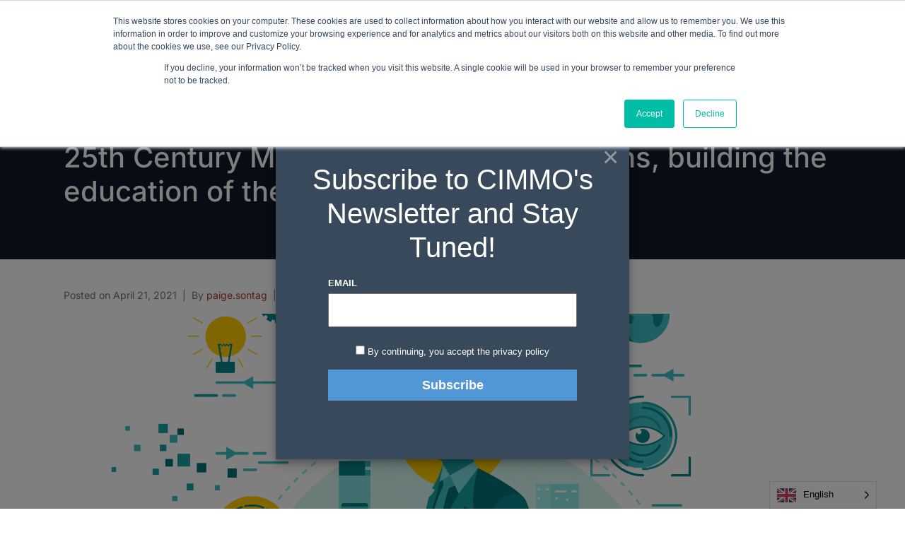

--- FILE ---
content_type: text/html; charset=UTF-8
request_url: https://cimmo.org/25th-century-magazine-shaky-foundations-building-the-education-of-the-future/
body_size: 43616
content:
<!DOCTYPE html><html lang="en-CA"><head > <noscript><iframe src="https://www.googletagmanager.com/ns.html?id=GTM-MBJLTK8"
height="0" width="0" style="display:none;visibility:hidden"></iframe></noscript><meta charset="UTF-8" /><meta name="viewport" content="width=device-width, initial-scale=1" /><meta name='robots' content='index, follow, max-image-preview:large, max-snippet:-1, max-video-preview:-1' /><style>img:is([sizes="auto" i], [sizes^="auto," i]) { contain-intrinsic-size: 3000px 1500px }</style> <script data-cfasync="false" data-pagespeed-no-defer>var gtm4wp_datalayer_name = "dataLayer";
	var dataLayer = dataLayer || [];</script>  <script type="text/javascript" id="google_gtagjs-js-consent-mode-data-layer">window.dataLayer = window.dataLayer || [];function gtag(){dataLayer.push(arguments);}
gtag('consent', 'default', {"ad_personalization":"denied","ad_storage":"denied","ad_user_data":"denied","analytics_storage":"denied","functionality_storage":"denied","security_storage":"denied","personalization_storage":"denied","region":["AT","BE","BG","CH","CY","CZ","DE","DK","EE","ES","FI","FR","GB","GR","HR","HU","IE","IS","IT","LI","LT","LU","LV","MT","NL","NO","PL","PT","RO","SE","SI","SK"],"wait_for_update":500});
window._googlesitekitConsentCategoryMap = {"statistics":["analytics_storage"],"marketing":["ad_storage","ad_user_data","ad_personalization"],"functional":["functionality_storage","security_storage"],"preferences":["personalization_storage"]};
window._googlesitekitConsents = {"ad_personalization":"denied","ad_storage":"denied","ad_user_data":"denied","analytics_storage":"denied","functionality_storage":"denied","security_storage":"denied","personalization_storage":"denied","region":["AT","BE","BG","CH","CY","CZ","DE","DK","EE","ES","FI","FR","GB","GR","HR","HU","IE","IS","IT","LI","LT","LU","LV","MT","NL","NO","PL","PT","RO","SE","SI","SK"],"wait_for_update":500};</script> <link media="all" href="https://cimmo.org/wp-content/cache/autoptimize/css/autoptimize_f2b7622843c1f6ee0f6b7005f07d9f89.css" rel="stylesheet"><link media="only screen and (max-width: 768px)" href="https://cimmo.org/wp-content/cache/autoptimize/css/autoptimize_6fe211f8bb15af76999ce9135805d7af.css" rel="stylesheet"><title>25th Century Magazine: Shaky foundations, building the education of the future - The Chartered Institute of Marketing Management of Ontario</title><link rel="canonical" href="https://34.130.133.84/25th-century-magazine-shaky-foundations-building-the-education-of-the-future/" /><meta property="og:locale" content="en_US" /><meta property="og:type" content="article" /><meta property="og:title" content="25th Century Magazine: Shaky foundations, building the education of the future" /><meta property="og:description" content="By Mario Gregório Experts discuss current difficulties and indicate the paths education should take.  Technological evolution and the behavioural changes arising from it, pose not only the challenge of preparing [&hellip;]" /><meta property="og:url" content="https://34.130.133.84/25th-century-magazine-shaky-foundations-building-the-education-of-the-future/" /><meta property="og:site_name" content="The Chartered Institute of Marketing Management of Ontario" /><meta property="article:published_time" content="2021-04-21T16:00:22+00:00" /><meta property="og:image" content="https://34.130.133.84/wp-content/uploads/2019/12/artificialintelligent-01.png" /><meta property="og:image:width" content="8314" /><meta property="og:image:height" content="6251" /><meta property="og:image:type" content="image/png" /><meta name="author" content="Paige Sontag" /><meta name="twitter:card" content="summary_large_image" /><meta name="twitter:label1" content="Written by" /><meta name="twitter:data1" content="Paige Sontag" /><meta name="twitter:label2" content="Est. reading time" /><meta name="twitter:data2" content="7 minutes" /> <script type="application/ld+json" class="yoast-schema-graph">{"@context":"https://schema.org","@graph":[{"@type":"Article","@id":"https://34.130.133.84/25th-century-magazine-shaky-foundations-building-the-education-of-the-future/#article","isPartOf":{"@id":"https://34.130.133.84/25th-century-magazine-shaky-foundations-building-the-education-of-the-future/"},"author":{"name":"Paige Sontag","@id":"https://34.130.133.84/#/schema/person/ac2b303ae70c4156b278033d34d0ff94"},"headline":"25th Century Magazine: Shaky foundations, building the education of the future","datePublished":"2021-04-21T16:00:22+00:00","mainEntityOfPage":{"@id":"https://34.130.133.84/25th-century-magazine-shaky-foundations-building-the-education-of-the-future/"},"wordCount":1368,"commentCount":0,"publisher":{"@id":"https://34.130.133.84/#organization"},"image":{"@id":"https://34.130.133.84/25th-century-magazine-shaky-foundations-building-the-education-of-the-future/#primaryimage"},"thumbnailUrl":"https://cimmo.org/wp-content/uploads/2019/12/artificialintelligent-01.png","articleSection":["25th Century Magazine"],"inLanguage":"en-CA","potentialAction":[{"@type":"CommentAction","name":"Comment","target":["https://34.130.133.84/25th-century-magazine-shaky-foundations-building-the-education-of-the-future/#respond"]}]},{"@type":"WebPage","@id":"https://34.130.133.84/25th-century-magazine-shaky-foundations-building-the-education-of-the-future/","url":"https://34.130.133.84/25th-century-magazine-shaky-foundations-building-the-education-of-the-future/","name":"25th Century Magazine: Shaky foundations, building the education of the future - The Chartered Institute of Marketing Management of Ontario","isPartOf":{"@id":"https://34.130.133.84/#website"},"primaryImageOfPage":{"@id":"https://34.130.133.84/25th-century-magazine-shaky-foundations-building-the-education-of-the-future/#primaryimage"},"image":{"@id":"https://34.130.133.84/25th-century-magazine-shaky-foundations-building-the-education-of-the-future/#primaryimage"},"thumbnailUrl":"https://cimmo.org/wp-content/uploads/2019/12/artificialintelligent-01.png","datePublished":"2021-04-21T16:00:22+00:00","breadcrumb":{"@id":"https://34.130.133.84/25th-century-magazine-shaky-foundations-building-the-education-of-the-future/#breadcrumb"},"inLanguage":"en-CA","potentialAction":[{"@type":"ReadAction","target":["https://34.130.133.84/25th-century-magazine-shaky-foundations-building-the-education-of-the-future/"]}]},{"@type":"ImageObject","inLanguage":"en-CA","@id":"https://34.130.133.84/25th-century-magazine-shaky-foundations-building-the-education-of-the-future/#primaryimage","url":"https://cimmo.org/wp-content/uploads/2019/12/artificialintelligent-01.png","contentUrl":"https://cimmo.org/wp-content/uploads/2019/12/artificialintelligent-01.png","width":8314,"height":6251},{"@type":"BreadcrumbList","@id":"https://34.130.133.84/25th-century-magazine-shaky-foundations-building-the-education-of-the-future/#breadcrumb","itemListElement":[{"@type":"ListItem","position":1,"name":"Home","item":"https://34.130.133.84/"},{"@type":"ListItem","position":2,"name":"Blog","item":"https://cimmo.org/news/"},{"@type":"ListItem","position":3,"name":"25th Century Magazine: Shaky foundations, building the education of the future"}]},{"@type":"WebSite","@id":"https://34.130.133.84/#website","url":"https://34.130.133.84/","name":"The Chartered Institute of Marketing Management of Ontario","description":"Marketing For A Better World","publisher":{"@id":"https://34.130.133.84/#organization"},"potentialAction":[{"@type":"SearchAction","target":{"@type":"EntryPoint","urlTemplate":"https://34.130.133.84/?s={search_term_string}"},"query-input":{"@type":"PropertyValueSpecification","valueRequired":true,"valueName":"search_term_string"}}],"inLanguage":"en-CA"},{"@type":"Organization","@id":"https://34.130.133.84/#organization","name":"The Chartered Institute of Marketing Management of Ontario","url":"https://34.130.133.84/","logo":{"@type":"ImageObject","inLanguage":"en-CA","@id":"https://34.130.133.84/#/schema/logo/image/","url":"https://cimmo.org/wp-content/uploads/2020/02/CIMMO-logo-simplified.png","contentUrl":"https://cimmo.org/wp-content/uploads/2020/02/CIMMO-logo-simplified.png","width":214,"height":63,"caption":"The Chartered Institute of Marketing Management of Ontario"},"image":{"@id":"https://34.130.133.84/#/schema/logo/image/"}},{"@type":"Person","@id":"https://34.130.133.84/#/schema/person/ac2b303ae70c4156b278033d34d0ff94","name":"Paige Sontag","image":{"@type":"ImageObject","inLanguage":"en-CA","@id":"https://34.130.133.84/#/schema/person/image/","url":"https://secure.gravatar.com/avatar/f5d9d2ce0358939b60315698622af29fcb62d2135257393b4237d3d09d5b0b8a?s=96&d=blank&r=g","contentUrl":"https://secure.gravatar.com/avatar/f5d9d2ce0358939b60315698622af29fcb62d2135257393b4237d3d09d5b0b8a?s=96&d=blank&r=g","caption":"Paige Sontag"},"description":"Paige is a passionate marketing professional with experience providing data-driven insights to clients using a wide range of advertising technology platforms. Paige currently holds the position of Manager, Client Strategy at Nielsen Media where she works hands on with clients to ensure they have the tools to plan, optimize and act against their digital marketing objectives. Paige holds a Bachelor of Arts Honours in English and Psychology at Queen’s University, and a Post-Graduate Certificate in Research Analysis at Georgian College.","url":"https://cimmo.org/author/paige-sontag/"}]}</script> <link rel='dns-prefetch' href='//js.hs-scripts.com' /><link rel='dns-prefetch' href='//gdc.indeed.com' /><link rel='dns-prefetch' href='//news.google.com' /><link rel='dns-prefetch' href='//www.googletagmanager.com' /><link rel='dns-prefetch' href='//code.jquery.com' /><link rel='dns-prefetch' href='//pagead2.googlesyndication.com' /><link rel="alternate" type="application/rss+xml" title="The Chartered Institute of Marketing Management of Ontario &raquo; Feed" href="https://cimmo.org/feed/" /><link rel="alternate" type="application/rss+xml" title="The Chartered Institute of Marketing Management of Ontario &raquo; Comments Feed" href="https://cimmo.org/comments/feed/" /><link rel="alternate" type="text/calendar" title="The Chartered Institute of Marketing Management of Ontario &raquo; iCal Feed" href="https://cimmo.org/events/?ical=1" /><link rel="alternate" type="application/rss+xml" title="The Chartered Institute of Marketing Management of Ontario &raquo; 25th Century Magazine: Shaky foundations, building the education of the future Comments Feed" href="https://cimmo.org/25th-century-magazine-shaky-foundations-building-the-education-of-the-future/feed/" /> <script type="text/javascript">window._wpemojiSettings = {"baseUrl":"https:\/\/s.w.org\/images\/core\/emoji\/16.0.1\/72x72\/","ext":".png","svgUrl":"https:\/\/s.w.org\/images\/core\/emoji\/16.0.1\/svg\/","svgExt":".svg","source":{"concatemoji":"https:\/\/cimmo.org\/wp-includes\/js\/wp-emoji-release.min.js?ver=6.8.3"}};
/*! This file is auto-generated */
!function(s,n){var o,i,e;function c(e){try{var t={supportTests:e,timestamp:(new Date).valueOf()};sessionStorage.setItem(o,JSON.stringify(t))}catch(e){}}function p(e,t,n){e.clearRect(0,0,e.canvas.width,e.canvas.height),e.fillText(t,0,0);var t=new Uint32Array(e.getImageData(0,0,e.canvas.width,e.canvas.height).data),a=(e.clearRect(0,0,e.canvas.width,e.canvas.height),e.fillText(n,0,0),new Uint32Array(e.getImageData(0,0,e.canvas.width,e.canvas.height).data));return t.every(function(e,t){return e===a[t]})}function u(e,t){e.clearRect(0,0,e.canvas.width,e.canvas.height),e.fillText(t,0,0);for(var n=e.getImageData(16,16,1,1),a=0;a<n.data.length;a++)if(0!==n.data[a])return!1;return!0}function f(e,t,n,a){switch(t){case"flag":return n(e,"\ud83c\udff3\ufe0f\u200d\u26a7\ufe0f","\ud83c\udff3\ufe0f\u200b\u26a7\ufe0f")?!1:!n(e,"\ud83c\udde8\ud83c\uddf6","\ud83c\udde8\u200b\ud83c\uddf6")&&!n(e,"\ud83c\udff4\udb40\udc67\udb40\udc62\udb40\udc65\udb40\udc6e\udb40\udc67\udb40\udc7f","\ud83c\udff4\u200b\udb40\udc67\u200b\udb40\udc62\u200b\udb40\udc65\u200b\udb40\udc6e\u200b\udb40\udc67\u200b\udb40\udc7f");case"emoji":return!a(e,"\ud83e\udedf")}return!1}function g(e,t,n,a){var r="undefined"!=typeof WorkerGlobalScope&&self instanceof WorkerGlobalScope?new OffscreenCanvas(300,150):s.createElement("canvas"),o=r.getContext("2d",{willReadFrequently:!0}),i=(o.textBaseline="top",o.font="600 32px Arial",{});return e.forEach(function(e){i[e]=t(o,e,n,a)}),i}function t(e){var t=s.createElement("script");t.src=e,t.defer=!0,s.head.appendChild(t)}"undefined"!=typeof Promise&&(o="wpEmojiSettingsSupports",i=["flag","emoji"],n.supports={everything:!0,everythingExceptFlag:!0},e=new Promise(function(e){s.addEventListener("DOMContentLoaded",e,{once:!0})}),new Promise(function(t){var n=function(){try{var e=JSON.parse(sessionStorage.getItem(o));if("object"==typeof e&&"number"==typeof e.timestamp&&(new Date).valueOf()<e.timestamp+604800&&"object"==typeof e.supportTests)return e.supportTests}catch(e){}return null}();if(!n){if("undefined"!=typeof Worker&&"undefined"!=typeof OffscreenCanvas&&"undefined"!=typeof URL&&URL.createObjectURL&&"undefined"!=typeof Blob)try{var e="postMessage("+g.toString()+"("+[JSON.stringify(i),f.toString(),p.toString(),u.toString()].join(",")+"));",a=new Blob([e],{type:"text/javascript"}),r=new Worker(URL.createObjectURL(a),{name:"wpTestEmojiSupports"});return void(r.onmessage=function(e){c(n=e.data),r.terminate(),t(n)})}catch(e){}c(n=g(i,f,p,u))}t(n)}).then(function(e){for(var t in e)n.supports[t]=e[t],n.supports.everything=n.supports.everything&&n.supports[t],"flag"!==t&&(n.supports.everythingExceptFlag=n.supports.everythingExceptFlag&&n.supports[t]);n.supports.everythingExceptFlag=n.supports.everythingExceptFlag&&!n.supports.flag,n.DOMReady=!1,n.readyCallback=function(){n.DOMReady=!0}}).then(function(){return e}).then(function(){var e;n.supports.everything||(n.readyCallback(),(e=n.source||{}).concatemoji?t(e.concatemoji):e.wpemoji&&e.twemoji&&(t(e.twemoji),t(e.wpemoji)))}))}((window,document),window._wpemojiSettings);</script> <link rel='stylesheet' id='dashicons-css' href='https://cimmo.org/wp-includes/css/dashicons.min.css?ver=6.8.3' type='text/css' media='all' /><style id='wp-emoji-styles-inline-css' type='text/css'>img.wp-smiley, img.emoji {
		display: inline !important;
		border: none !important;
		box-shadow: none !important;
		height: 1em !important;
		width: 1em !important;
		margin: 0 0.07em !important;
		vertical-align: -0.1em !important;
		background: none !important;
		padding: 0 !important;
	}</style><style id='wp-block-library-theme-inline-css' type='text/css'>.wp-block-audio :where(figcaption){color:#555;font-size:13px;text-align:center}.is-dark-theme .wp-block-audio :where(figcaption){color:#ffffffa6}.wp-block-audio{margin:0 0 1em}.wp-block-code{border:1px solid #ccc;border-radius:4px;font-family:Menlo,Consolas,monaco,monospace;padding:.8em 1em}.wp-block-embed :where(figcaption){color:#555;font-size:13px;text-align:center}.is-dark-theme .wp-block-embed :where(figcaption){color:#ffffffa6}.wp-block-embed{margin:0 0 1em}.blocks-gallery-caption{color:#555;font-size:13px;text-align:center}.is-dark-theme .blocks-gallery-caption{color:#ffffffa6}:root :where(.wp-block-image figcaption){color:#555;font-size:13px;text-align:center}.is-dark-theme :root :where(.wp-block-image figcaption){color:#ffffffa6}.wp-block-image{margin:0 0 1em}.wp-block-pullquote{border-bottom:4px solid;border-top:4px solid;color:currentColor;margin-bottom:1.75em}.wp-block-pullquote cite,.wp-block-pullquote footer,.wp-block-pullquote__citation{color:currentColor;font-size:.8125em;font-style:normal;text-transform:uppercase}.wp-block-quote{border-left:.25em solid;margin:0 0 1.75em;padding-left:1em}.wp-block-quote cite,.wp-block-quote footer{color:currentColor;font-size:.8125em;font-style:normal;position:relative}.wp-block-quote:where(.has-text-align-right){border-left:none;border-right:.25em solid;padding-left:0;padding-right:1em}.wp-block-quote:where(.has-text-align-center){border:none;padding-left:0}.wp-block-quote.is-large,.wp-block-quote.is-style-large,.wp-block-quote:where(.is-style-plain){border:none}.wp-block-search .wp-block-search__label{font-weight:700}.wp-block-search__button{border:1px solid #ccc;padding:.375em .625em}:where(.wp-block-group.has-background){padding:1.25em 2.375em}.wp-block-separator.has-css-opacity{opacity:.4}.wp-block-separator{border:none;border-bottom:2px solid;margin-left:auto;margin-right:auto}.wp-block-separator.has-alpha-channel-opacity{opacity:1}.wp-block-separator:not(.is-style-wide):not(.is-style-dots){width:100px}.wp-block-separator.has-background:not(.is-style-dots){border-bottom:none;height:1px}.wp-block-separator.has-background:not(.is-style-wide):not(.is-style-dots){height:2px}.wp-block-table{margin:0 0 1em}.wp-block-table td,.wp-block-table th{word-break:normal}.wp-block-table :where(figcaption){color:#555;font-size:13px;text-align:center}.is-dark-theme .wp-block-table :where(figcaption){color:#ffffffa6}.wp-block-video :where(figcaption){color:#555;font-size:13px;text-align:center}.is-dark-theme .wp-block-video :where(figcaption){color:#ffffffa6}.wp-block-video{margin:0 0 1em}:root :where(.wp-block-template-part.has-background){margin-bottom:0;margin-top:0;padding:1.25em 2.375em}</style><style id='classic-theme-styles-inline-css' type='text/css'>/*! This file is auto-generated */
.wp-block-button__link{color:#fff;background-color:#32373c;border-radius:9999px;box-shadow:none;text-decoration:none;padding:calc(.667em + 2px) calc(1.333em + 2px);font-size:1.125em}.wp-block-file__button{background:#32373c;color:#fff;text-decoration:none}</style><style id='pdfemb-pdf-embedder-viewer-style-inline-css' type='text/css'>.wp-block-pdfemb-pdf-embedder-viewer{max-width:none}</style><style id='global-styles-inline-css' type='text/css'>:root{--wp--preset--aspect-ratio--square: 1;--wp--preset--aspect-ratio--4-3: 4/3;--wp--preset--aspect-ratio--3-4: 3/4;--wp--preset--aspect-ratio--3-2: 3/2;--wp--preset--aspect-ratio--2-3: 2/3;--wp--preset--aspect-ratio--16-9: 16/9;--wp--preset--aspect-ratio--9-16: 9/16;--wp--preset--color--black: #000000;--wp--preset--color--cyan-bluish-gray: #abb8c3;--wp--preset--color--white: #ffffff;--wp--preset--color--pale-pink: #f78da7;--wp--preset--color--vivid-red: #cf2e2e;--wp--preset--color--luminous-vivid-orange: #ff6900;--wp--preset--color--luminous-vivid-amber: #fcb900;--wp--preset--color--light-green-cyan: #7bdcb5;--wp--preset--color--vivid-green-cyan: #00d084;--wp--preset--color--pale-cyan-blue: #8ed1fc;--wp--preset--color--vivid-cyan-blue: #0693e3;--wp--preset--color--vivid-purple: #9b51e0;--wp--preset--gradient--vivid-cyan-blue-to-vivid-purple: linear-gradient(135deg,rgba(6,147,227,1) 0%,rgb(155,81,224) 100%);--wp--preset--gradient--light-green-cyan-to-vivid-green-cyan: linear-gradient(135deg,rgb(122,220,180) 0%,rgb(0,208,130) 100%);--wp--preset--gradient--luminous-vivid-amber-to-luminous-vivid-orange: linear-gradient(135deg,rgba(252,185,0,1) 0%,rgba(255,105,0,1) 100%);--wp--preset--gradient--luminous-vivid-orange-to-vivid-red: linear-gradient(135deg,rgba(255,105,0,1) 0%,rgb(207,46,46) 100%);--wp--preset--gradient--very-light-gray-to-cyan-bluish-gray: linear-gradient(135deg,rgb(238,238,238) 0%,rgb(169,184,195) 100%);--wp--preset--gradient--cool-to-warm-spectrum: linear-gradient(135deg,rgb(74,234,220) 0%,rgb(151,120,209) 20%,rgb(207,42,186) 40%,rgb(238,44,130) 60%,rgb(251,105,98) 80%,rgb(254,248,76) 100%);--wp--preset--gradient--blush-light-purple: linear-gradient(135deg,rgb(255,206,236) 0%,rgb(152,150,240) 100%);--wp--preset--gradient--blush-bordeaux: linear-gradient(135deg,rgb(254,205,165) 0%,rgb(254,45,45) 50%,rgb(107,0,62) 100%);--wp--preset--gradient--luminous-dusk: linear-gradient(135deg,rgb(255,203,112) 0%,rgb(199,81,192) 50%,rgb(65,88,208) 100%);--wp--preset--gradient--pale-ocean: linear-gradient(135deg,rgb(255,245,203) 0%,rgb(182,227,212) 50%,rgb(51,167,181) 100%);--wp--preset--gradient--electric-grass: linear-gradient(135deg,rgb(202,248,128) 0%,rgb(113,206,126) 100%);--wp--preset--gradient--midnight: linear-gradient(135deg,rgb(2,3,129) 0%,rgb(40,116,252) 100%);--wp--preset--font-size--small: 13px;--wp--preset--font-size--medium: 20px;--wp--preset--font-size--large: 36px;--wp--preset--font-size--x-large: 42px;--wp--preset--spacing--20: 0.44rem;--wp--preset--spacing--30: 0.67rem;--wp--preset--spacing--40: 1rem;--wp--preset--spacing--50: 1.5rem;--wp--preset--spacing--60: 2.25rem;--wp--preset--spacing--70: 3.38rem;--wp--preset--spacing--80: 5.06rem;--wp--preset--shadow--natural: 6px 6px 9px rgba(0, 0, 0, 0.2);--wp--preset--shadow--deep: 12px 12px 50px rgba(0, 0, 0, 0.4);--wp--preset--shadow--sharp: 6px 6px 0px rgba(0, 0, 0, 0.2);--wp--preset--shadow--outlined: 6px 6px 0px -3px rgba(255, 255, 255, 1), 6px 6px rgba(0, 0, 0, 1);--wp--preset--shadow--crisp: 6px 6px 0px rgba(0, 0, 0, 1);}:where(.is-layout-flex){gap: 0.5em;}:where(.is-layout-grid){gap: 0.5em;}body .is-layout-flex{display: flex;}.is-layout-flex{flex-wrap: wrap;align-items: center;}.is-layout-flex > :is(*, div){margin: 0;}body .is-layout-grid{display: grid;}.is-layout-grid > :is(*, div){margin: 0;}:where(.wp-block-columns.is-layout-flex){gap: 2em;}:where(.wp-block-columns.is-layout-grid){gap: 2em;}:where(.wp-block-post-template.is-layout-flex){gap: 1.25em;}:where(.wp-block-post-template.is-layout-grid){gap: 1.25em;}.has-black-color{color: var(--wp--preset--color--black) !important;}.has-cyan-bluish-gray-color{color: var(--wp--preset--color--cyan-bluish-gray) !important;}.has-white-color{color: var(--wp--preset--color--white) !important;}.has-pale-pink-color{color: var(--wp--preset--color--pale-pink) !important;}.has-vivid-red-color{color: var(--wp--preset--color--vivid-red) !important;}.has-luminous-vivid-orange-color{color: var(--wp--preset--color--luminous-vivid-orange) !important;}.has-luminous-vivid-amber-color{color: var(--wp--preset--color--luminous-vivid-amber) !important;}.has-light-green-cyan-color{color: var(--wp--preset--color--light-green-cyan) !important;}.has-vivid-green-cyan-color{color: var(--wp--preset--color--vivid-green-cyan) !important;}.has-pale-cyan-blue-color{color: var(--wp--preset--color--pale-cyan-blue) !important;}.has-vivid-cyan-blue-color{color: var(--wp--preset--color--vivid-cyan-blue) !important;}.has-vivid-purple-color{color: var(--wp--preset--color--vivid-purple) !important;}.has-black-background-color{background-color: var(--wp--preset--color--black) !important;}.has-cyan-bluish-gray-background-color{background-color: var(--wp--preset--color--cyan-bluish-gray) !important;}.has-white-background-color{background-color: var(--wp--preset--color--white) !important;}.has-pale-pink-background-color{background-color: var(--wp--preset--color--pale-pink) !important;}.has-vivid-red-background-color{background-color: var(--wp--preset--color--vivid-red) !important;}.has-luminous-vivid-orange-background-color{background-color: var(--wp--preset--color--luminous-vivid-orange) !important;}.has-luminous-vivid-amber-background-color{background-color: var(--wp--preset--color--luminous-vivid-amber) !important;}.has-light-green-cyan-background-color{background-color: var(--wp--preset--color--light-green-cyan) !important;}.has-vivid-green-cyan-background-color{background-color: var(--wp--preset--color--vivid-green-cyan) !important;}.has-pale-cyan-blue-background-color{background-color: var(--wp--preset--color--pale-cyan-blue) !important;}.has-vivid-cyan-blue-background-color{background-color: var(--wp--preset--color--vivid-cyan-blue) !important;}.has-vivid-purple-background-color{background-color: var(--wp--preset--color--vivid-purple) !important;}.has-black-border-color{border-color: var(--wp--preset--color--black) !important;}.has-cyan-bluish-gray-border-color{border-color: var(--wp--preset--color--cyan-bluish-gray) !important;}.has-white-border-color{border-color: var(--wp--preset--color--white) !important;}.has-pale-pink-border-color{border-color: var(--wp--preset--color--pale-pink) !important;}.has-vivid-red-border-color{border-color: var(--wp--preset--color--vivid-red) !important;}.has-luminous-vivid-orange-border-color{border-color: var(--wp--preset--color--luminous-vivid-orange) !important;}.has-luminous-vivid-amber-border-color{border-color: var(--wp--preset--color--luminous-vivid-amber) !important;}.has-light-green-cyan-border-color{border-color: var(--wp--preset--color--light-green-cyan) !important;}.has-vivid-green-cyan-border-color{border-color: var(--wp--preset--color--vivid-green-cyan) !important;}.has-pale-cyan-blue-border-color{border-color: var(--wp--preset--color--pale-cyan-blue) !important;}.has-vivid-cyan-blue-border-color{border-color: var(--wp--preset--color--vivid-cyan-blue) !important;}.has-vivid-purple-border-color{border-color: var(--wp--preset--color--vivid-purple) !important;}.has-vivid-cyan-blue-to-vivid-purple-gradient-background{background: var(--wp--preset--gradient--vivid-cyan-blue-to-vivid-purple) !important;}.has-light-green-cyan-to-vivid-green-cyan-gradient-background{background: var(--wp--preset--gradient--light-green-cyan-to-vivid-green-cyan) !important;}.has-luminous-vivid-amber-to-luminous-vivid-orange-gradient-background{background: var(--wp--preset--gradient--luminous-vivid-amber-to-luminous-vivid-orange) !important;}.has-luminous-vivid-orange-to-vivid-red-gradient-background{background: var(--wp--preset--gradient--luminous-vivid-orange-to-vivid-red) !important;}.has-very-light-gray-to-cyan-bluish-gray-gradient-background{background: var(--wp--preset--gradient--very-light-gray-to-cyan-bluish-gray) !important;}.has-cool-to-warm-spectrum-gradient-background{background: var(--wp--preset--gradient--cool-to-warm-spectrum) !important;}.has-blush-light-purple-gradient-background{background: var(--wp--preset--gradient--blush-light-purple) !important;}.has-blush-bordeaux-gradient-background{background: var(--wp--preset--gradient--blush-bordeaux) !important;}.has-luminous-dusk-gradient-background{background: var(--wp--preset--gradient--luminous-dusk) !important;}.has-pale-ocean-gradient-background{background: var(--wp--preset--gradient--pale-ocean) !important;}.has-electric-grass-gradient-background{background: var(--wp--preset--gradient--electric-grass) !important;}.has-midnight-gradient-background{background: var(--wp--preset--gradient--midnight) !important;}.has-small-font-size{font-size: var(--wp--preset--font-size--small) !important;}.has-medium-font-size{font-size: var(--wp--preset--font-size--medium) !important;}.has-large-font-size{font-size: var(--wp--preset--font-size--large) !important;}.has-x-large-font-size{font-size: var(--wp--preset--font-size--x-large) !important;}
:where(.wp-block-post-template.is-layout-flex){gap: 1.25em;}:where(.wp-block-post-template.is-layout-grid){gap: 1.25em;}
:where(.wp-block-columns.is-layout-flex){gap: 2em;}:where(.wp-block-columns.is-layout-grid){gap: 2em;}
:root :where(.wp-block-pullquote){font-size: 1.5em;line-height: 1.6;}</style><style id='woocommerce-inline-inline-css' type='text/css'>.woocommerce form .form-row .required { visibility: visible; }</style><link rel='stylesheet' id='jquery-ui-css' href='//code.jquery.com/ui/1.13.3/themes/smoothness/jquery-ui.min.css?ver=1.13.3' type='text/css' media='all' /><link rel='stylesheet' id='jupiterx-css' href='https://cimmo.org/wp-content/cache/autoptimize/css/autoptimize_single_4899e73775348bcbadb5880fa5af32e1.css?ver=4.13.0' type='text/css' media='all' /><link rel='stylesheet' id='jupiterx-elements-dynamic-styles-css' href='https://cimmo.org/wp-content/cache/autoptimize/css/autoptimize_single_8dea97bbca6f4e48f2c74315a7c37619.css?ver=4.13.0' type='text/css' media='all' /><style id='elementor-frontend-inline-css' type='text/css'>@-webkit-keyframes ha_fadeIn{0%{opacity:0}to{opacity:1}}@keyframes ha_fadeIn{0%{opacity:0}to{opacity:1}}@-webkit-keyframes ha_zoomIn{0%{opacity:0;-webkit-transform:scale3d(.3,.3,.3);transform:scale3d(.3,.3,.3)}50%{opacity:1}}@keyframes ha_zoomIn{0%{opacity:0;-webkit-transform:scale3d(.3,.3,.3);transform:scale3d(.3,.3,.3)}50%{opacity:1}}@-webkit-keyframes ha_rollIn{0%{opacity:0;-webkit-transform:translate3d(-100%,0,0) rotate3d(0,0,1,-120deg);transform:translate3d(-100%,0,0) rotate3d(0,0,1,-120deg)}to{opacity:1}}@keyframes ha_rollIn{0%{opacity:0;-webkit-transform:translate3d(-100%,0,0) rotate3d(0,0,1,-120deg);transform:translate3d(-100%,0,0) rotate3d(0,0,1,-120deg)}to{opacity:1}}@-webkit-keyframes ha_bounce{0%,20%,53%,to{-webkit-animation-timing-function:cubic-bezier(.215,.61,.355,1);animation-timing-function:cubic-bezier(.215,.61,.355,1)}40%,43%{-webkit-transform:translate3d(0,-30px,0) scaleY(1.1);transform:translate3d(0,-30px,0) scaleY(1.1);-webkit-animation-timing-function:cubic-bezier(.755,.05,.855,.06);animation-timing-function:cubic-bezier(.755,.05,.855,.06)}70%{-webkit-transform:translate3d(0,-15px,0) scaleY(1.05);transform:translate3d(0,-15px,0) scaleY(1.05);-webkit-animation-timing-function:cubic-bezier(.755,.05,.855,.06);animation-timing-function:cubic-bezier(.755,.05,.855,.06)}80%{-webkit-transition-timing-function:cubic-bezier(.215,.61,.355,1);transition-timing-function:cubic-bezier(.215,.61,.355,1);-webkit-transform:translate3d(0,0,0) scaleY(.95);transform:translate3d(0,0,0) scaleY(.95)}90%{-webkit-transform:translate3d(0,-4px,0) scaleY(1.02);transform:translate3d(0,-4px,0) scaleY(1.02)}}@keyframes ha_bounce{0%,20%,53%,to{-webkit-animation-timing-function:cubic-bezier(.215,.61,.355,1);animation-timing-function:cubic-bezier(.215,.61,.355,1)}40%,43%{-webkit-transform:translate3d(0,-30px,0) scaleY(1.1);transform:translate3d(0,-30px,0) scaleY(1.1);-webkit-animation-timing-function:cubic-bezier(.755,.05,.855,.06);animation-timing-function:cubic-bezier(.755,.05,.855,.06)}70%{-webkit-transform:translate3d(0,-15px,0) scaleY(1.05);transform:translate3d(0,-15px,0) scaleY(1.05);-webkit-animation-timing-function:cubic-bezier(.755,.05,.855,.06);animation-timing-function:cubic-bezier(.755,.05,.855,.06)}80%{-webkit-transition-timing-function:cubic-bezier(.215,.61,.355,1);transition-timing-function:cubic-bezier(.215,.61,.355,1);-webkit-transform:translate3d(0,0,0) scaleY(.95);transform:translate3d(0,0,0) scaleY(.95)}90%{-webkit-transform:translate3d(0,-4px,0) scaleY(1.02);transform:translate3d(0,-4px,0) scaleY(1.02)}}@-webkit-keyframes ha_bounceIn{0%,20%,40%,60%,80%,to{-webkit-animation-timing-function:cubic-bezier(.215,.61,.355,1);animation-timing-function:cubic-bezier(.215,.61,.355,1)}0%{opacity:0;-webkit-transform:scale3d(.3,.3,.3);transform:scale3d(.3,.3,.3)}20%{-webkit-transform:scale3d(1.1,1.1,1.1);transform:scale3d(1.1,1.1,1.1)}40%{-webkit-transform:scale3d(.9,.9,.9);transform:scale3d(.9,.9,.9)}60%{opacity:1;-webkit-transform:scale3d(1.03,1.03,1.03);transform:scale3d(1.03,1.03,1.03)}80%{-webkit-transform:scale3d(.97,.97,.97);transform:scale3d(.97,.97,.97)}to{opacity:1}}@keyframes ha_bounceIn{0%,20%,40%,60%,80%,to{-webkit-animation-timing-function:cubic-bezier(.215,.61,.355,1);animation-timing-function:cubic-bezier(.215,.61,.355,1)}0%{opacity:0;-webkit-transform:scale3d(.3,.3,.3);transform:scale3d(.3,.3,.3)}20%{-webkit-transform:scale3d(1.1,1.1,1.1);transform:scale3d(1.1,1.1,1.1)}40%{-webkit-transform:scale3d(.9,.9,.9);transform:scale3d(.9,.9,.9)}60%{opacity:1;-webkit-transform:scale3d(1.03,1.03,1.03);transform:scale3d(1.03,1.03,1.03)}80%{-webkit-transform:scale3d(.97,.97,.97);transform:scale3d(.97,.97,.97)}to{opacity:1}}@-webkit-keyframes ha_flipInX{0%{opacity:0;-webkit-transform:perspective(400px) rotate3d(1,0,0,90deg);transform:perspective(400px) rotate3d(1,0,0,90deg);-webkit-animation-timing-function:ease-in;animation-timing-function:ease-in}40%{-webkit-transform:perspective(400px) rotate3d(1,0,0,-20deg);transform:perspective(400px) rotate3d(1,0,0,-20deg);-webkit-animation-timing-function:ease-in;animation-timing-function:ease-in}60%{opacity:1;-webkit-transform:perspective(400px) rotate3d(1,0,0,10deg);transform:perspective(400px) rotate3d(1,0,0,10deg)}80%{-webkit-transform:perspective(400px) rotate3d(1,0,0,-5deg);transform:perspective(400px) rotate3d(1,0,0,-5deg)}}@keyframes ha_flipInX{0%{opacity:0;-webkit-transform:perspective(400px) rotate3d(1,0,0,90deg);transform:perspective(400px) rotate3d(1,0,0,90deg);-webkit-animation-timing-function:ease-in;animation-timing-function:ease-in}40%{-webkit-transform:perspective(400px) rotate3d(1,0,0,-20deg);transform:perspective(400px) rotate3d(1,0,0,-20deg);-webkit-animation-timing-function:ease-in;animation-timing-function:ease-in}60%{opacity:1;-webkit-transform:perspective(400px) rotate3d(1,0,0,10deg);transform:perspective(400px) rotate3d(1,0,0,10deg)}80%{-webkit-transform:perspective(400px) rotate3d(1,0,0,-5deg);transform:perspective(400px) rotate3d(1,0,0,-5deg)}}@-webkit-keyframes ha_flipInY{0%{opacity:0;-webkit-transform:perspective(400px) rotate3d(0,1,0,90deg);transform:perspective(400px) rotate3d(0,1,0,90deg);-webkit-animation-timing-function:ease-in;animation-timing-function:ease-in}40%{-webkit-transform:perspective(400px) rotate3d(0,1,0,-20deg);transform:perspective(400px) rotate3d(0,1,0,-20deg);-webkit-animation-timing-function:ease-in;animation-timing-function:ease-in}60%{opacity:1;-webkit-transform:perspective(400px) rotate3d(0,1,0,10deg);transform:perspective(400px) rotate3d(0,1,0,10deg)}80%{-webkit-transform:perspective(400px) rotate3d(0,1,0,-5deg);transform:perspective(400px) rotate3d(0,1,0,-5deg)}}@keyframes ha_flipInY{0%{opacity:0;-webkit-transform:perspective(400px) rotate3d(0,1,0,90deg);transform:perspective(400px) rotate3d(0,1,0,90deg);-webkit-animation-timing-function:ease-in;animation-timing-function:ease-in}40%{-webkit-transform:perspective(400px) rotate3d(0,1,0,-20deg);transform:perspective(400px) rotate3d(0,1,0,-20deg);-webkit-animation-timing-function:ease-in;animation-timing-function:ease-in}60%{opacity:1;-webkit-transform:perspective(400px) rotate3d(0,1,0,10deg);transform:perspective(400px) rotate3d(0,1,0,10deg)}80%{-webkit-transform:perspective(400px) rotate3d(0,1,0,-5deg);transform:perspective(400px) rotate3d(0,1,0,-5deg)}}@-webkit-keyframes ha_swing{20%{-webkit-transform:rotate3d(0,0,1,15deg);transform:rotate3d(0,0,1,15deg)}40%{-webkit-transform:rotate3d(0,0,1,-10deg);transform:rotate3d(0,0,1,-10deg)}60%{-webkit-transform:rotate3d(0,0,1,5deg);transform:rotate3d(0,0,1,5deg)}80%{-webkit-transform:rotate3d(0,0,1,-5deg);transform:rotate3d(0,0,1,-5deg)}}@keyframes ha_swing{20%{-webkit-transform:rotate3d(0,0,1,15deg);transform:rotate3d(0,0,1,15deg)}40%{-webkit-transform:rotate3d(0,0,1,-10deg);transform:rotate3d(0,0,1,-10deg)}60%{-webkit-transform:rotate3d(0,0,1,5deg);transform:rotate3d(0,0,1,5deg)}80%{-webkit-transform:rotate3d(0,0,1,-5deg);transform:rotate3d(0,0,1,-5deg)}}@-webkit-keyframes ha_slideInDown{0%{visibility:visible;-webkit-transform:translate3d(0,-100%,0);transform:translate3d(0,-100%,0)}}@keyframes ha_slideInDown{0%{visibility:visible;-webkit-transform:translate3d(0,-100%,0);transform:translate3d(0,-100%,0)}}@-webkit-keyframes ha_slideInUp{0%{visibility:visible;-webkit-transform:translate3d(0,100%,0);transform:translate3d(0,100%,0)}}@keyframes ha_slideInUp{0%{visibility:visible;-webkit-transform:translate3d(0,100%,0);transform:translate3d(0,100%,0)}}@-webkit-keyframes ha_slideInLeft{0%{visibility:visible;-webkit-transform:translate3d(-100%,0,0);transform:translate3d(-100%,0,0)}}@keyframes ha_slideInLeft{0%{visibility:visible;-webkit-transform:translate3d(-100%,0,0);transform:translate3d(-100%,0,0)}}@-webkit-keyframes ha_slideInRight{0%{visibility:visible;-webkit-transform:translate3d(100%,0,0);transform:translate3d(100%,0,0)}}@keyframes ha_slideInRight{0%{visibility:visible;-webkit-transform:translate3d(100%,0,0);transform:translate3d(100%,0,0)}}.ha_fadeIn{-webkit-animation-name:ha_fadeIn;animation-name:ha_fadeIn}.ha_zoomIn{-webkit-animation-name:ha_zoomIn;animation-name:ha_zoomIn}.ha_rollIn{-webkit-animation-name:ha_rollIn;animation-name:ha_rollIn}.ha_bounce{-webkit-transform-origin:center bottom;-ms-transform-origin:center bottom;transform-origin:center bottom;-webkit-animation-name:ha_bounce;animation-name:ha_bounce}.ha_bounceIn{-webkit-animation-name:ha_bounceIn;animation-name:ha_bounceIn;-webkit-animation-duration:.75s;-webkit-animation-duration:calc(var(--animate-duration)*.75);animation-duration:.75s;animation-duration:calc(var(--animate-duration)*.75)}.ha_flipInX,.ha_flipInY{-webkit-animation-name:ha_flipInX;animation-name:ha_flipInX;-webkit-backface-visibility:visible!important;backface-visibility:visible!important}.ha_flipInY{-webkit-animation-name:ha_flipInY;animation-name:ha_flipInY}.ha_swing{-webkit-transform-origin:top center;-ms-transform-origin:top center;transform-origin:top center;-webkit-animation-name:ha_swing;animation-name:ha_swing}.ha_slideInDown{-webkit-animation-name:ha_slideInDown;animation-name:ha_slideInDown}.ha_slideInUp{-webkit-animation-name:ha_slideInUp;animation-name:ha_slideInUp}.ha_slideInLeft{-webkit-animation-name:ha_slideInLeft;animation-name:ha_slideInLeft}.ha_slideInRight{-webkit-animation-name:ha_slideInRight;animation-name:ha_slideInRight}.ha-css-transform-yes{-webkit-transition-duration:var(--ha-tfx-transition-duration, .2s);transition-duration:var(--ha-tfx-transition-duration, .2s);-webkit-transition-property:-webkit-transform;transition-property:transform;transition-property:transform,-webkit-transform;-webkit-transform:translate(var(--ha-tfx-translate-x, 0),var(--ha-tfx-translate-y, 0)) scale(var(--ha-tfx-scale-x, 1),var(--ha-tfx-scale-y, 1)) skew(var(--ha-tfx-skew-x, 0),var(--ha-tfx-skew-y, 0)) rotateX(var(--ha-tfx-rotate-x, 0)) rotateY(var(--ha-tfx-rotate-y, 0)) rotateZ(var(--ha-tfx-rotate-z, 0));transform:translate(var(--ha-tfx-translate-x, 0),var(--ha-tfx-translate-y, 0)) scale(var(--ha-tfx-scale-x, 1),var(--ha-tfx-scale-y, 1)) skew(var(--ha-tfx-skew-x, 0),var(--ha-tfx-skew-y, 0)) rotateX(var(--ha-tfx-rotate-x, 0)) rotateY(var(--ha-tfx-rotate-y, 0)) rotateZ(var(--ha-tfx-rotate-z, 0))}.ha-css-transform-yes:hover{-webkit-transform:translate(var(--ha-tfx-translate-x-hover, var(--ha-tfx-translate-x, 0)),var(--ha-tfx-translate-y-hover, var(--ha-tfx-translate-y, 0))) scale(var(--ha-tfx-scale-x-hover, var(--ha-tfx-scale-x, 1)),var(--ha-tfx-scale-y-hover, var(--ha-tfx-scale-y, 1))) skew(var(--ha-tfx-skew-x-hover, var(--ha-tfx-skew-x, 0)),var(--ha-tfx-skew-y-hover, var(--ha-tfx-skew-y, 0))) rotateX(var(--ha-tfx-rotate-x-hover, var(--ha-tfx-rotate-x, 0))) rotateY(var(--ha-tfx-rotate-y-hover, var(--ha-tfx-rotate-y, 0))) rotateZ(var(--ha-tfx-rotate-z-hover, var(--ha-tfx-rotate-z, 0)));transform:translate(var(--ha-tfx-translate-x-hover, var(--ha-tfx-translate-x, 0)),var(--ha-tfx-translate-y-hover, var(--ha-tfx-translate-y, 0))) scale(var(--ha-tfx-scale-x-hover, var(--ha-tfx-scale-x, 1)),var(--ha-tfx-scale-y-hover, var(--ha-tfx-scale-y, 1))) skew(var(--ha-tfx-skew-x-hover, var(--ha-tfx-skew-x, 0)),var(--ha-tfx-skew-y-hover, var(--ha-tfx-skew-y, 0))) rotateX(var(--ha-tfx-rotate-x-hover, var(--ha-tfx-rotate-x, 0))) rotateY(var(--ha-tfx-rotate-y-hover, var(--ha-tfx-rotate-y, 0))) rotateZ(var(--ha-tfx-rotate-z-hover, var(--ha-tfx-rotate-z, 0)))}.happy-addon>.elementor-widget-container{word-wrap:break-word;overflow-wrap:break-word}.happy-addon>.elementor-widget-container,.happy-addon>.elementor-widget-container *{-webkit-box-sizing:border-box;box-sizing:border-box}.happy-addon:not(:has(.elementor-widget-container)),.happy-addon:not(:has(.elementor-widget-container)) *{-webkit-box-sizing:border-box;box-sizing:border-box;word-wrap:break-word;overflow-wrap:break-word}.happy-addon p:empty{display:none}.happy-addon .elementor-inline-editing{min-height:auto!important}.happy-addon-pro img{max-width:100%;height:auto;-o-object-fit:cover;object-fit:cover}.ha-screen-reader-text{position:absolute;overflow:hidden;clip:rect(1px,1px,1px,1px);margin:-1px;padding:0;width:1px;height:1px;border:0;word-wrap:normal!important;-webkit-clip-path:inset(50%);clip-path:inset(50%)}.ha-has-bg-overlay>.elementor-widget-container{position:relative;z-index:1}.ha-has-bg-overlay>.elementor-widget-container:before{position:absolute;top:0;left:0;z-index:-1;width:100%;height:100%;content:""}.ha-has-bg-overlay:not(:has(.elementor-widget-container)){position:relative;z-index:1}.ha-has-bg-overlay:not(:has(.elementor-widget-container)):before{position:absolute;top:0;left:0;z-index:-1;width:100%;height:100%;content:""}.ha-popup--is-enabled .ha-js-popup,.ha-popup--is-enabled .ha-js-popup img{cursor:-webkit-zoom-in!important;cursor:zoom-in!important}.mfp-wrap .mfp-arrow,.mfp-wrap .mfp-close{background-color:transparent}.mfp-wrap .mfp-arrow:focus,.mfp-wrap .mfp-close:focus{outline-width:thin}.ha-advanced-tooltip-enable{position:relative;cursor:pointer;--ha-tooltip-arrow-color:black;--ha-tooltip-arrow-distance:0}.ha-advanced-tooltip-enable .ha-advanced-tooltip-content{position:absolute;z-index:999;display:none;padding:5px 0;width:120px;height:auto;border-radius:6px;background-color:#000;color:#fff;text-align:center;opacity:0}.ha-advanced-tooltip-enable .ha-advanced-tooltip-content::after{position:absolute;border-width:5px;border-style:solid;content:""}.ha-advanced-tooltip-enable .ha-advanced-tooltip-content.no-arrow::after{visibility:hidden}.ha-advanced-tooltip-enable .ha-advanced-tooltip-content.show{display:inline-block;opacity:1}.ha-advanced-tooltip-enable.ha-advanced-tooltip-top .ha-advanced-tooltip-content,body[data-elementor-device-mode=tablet] .ha-advanced-tooltip-enable.ha-advanced-tooltip-tablet-top .ha-advanced-tooltip-content{top:unset;right:0;bottom:calc(101% + var(--ha-tooltip-arrow-distance));left:0;margin:0 auto}.ha-advanced-tooltip-enable.ha-advanced-tooltip-top .ha-advanced-tooltip-content::after,body[data-elementor-device-mode=tablet] .ha-advanced-tooltip-enable.ha-advanced-tooltip-tablet-top .ha-advanced-tooltip-content::after{top:100%;right:unset;bottom:unset;left:50%;border-color:var(--ha-tooltip-arrow-color) transparent transparent transparent;-webkit-transform:translateX(-50%);-ms-transform:translateX(-50%);transform:translateX(-50%)}.ha-advanced-tooltip-enable.ha-advanced-tooltip-bottom .ha-advanced-tooltip-content,body[data-elementor-device-mode=tablet] .ha-advanced-tooltip-enable.ha-advanced-tooltip-tablet-bottom .ha-advanced-tooltip-content{top:calc(101% + var(--ha-tooltip-arrow-distance));right:0;bottom:unset;left:0;margin:0 auto}.ha-advanced-tooltip-enable.ha-advanced-tooltip-bottom .ha-advanced-tooltip-content::after,body[data-elementor-device-mode=tablet] .ha-advanced-tooltip-enable.ha-advanced-tooltip-tablet-bottom .ha-advanced-tooltip-content::after{top:unset;right:unset;bottom:100%;left:50%;border-color:transparent transparent var(--ha-tooltip-arrow-color) transparent;-webkit-transform:translateX(-50%);-ms-transform:translateX(-50%);transform:translateX(-50%)}.ha-advanced-tooltip-enable.ha-advanced-tooltip-left .ha-advanced-tooltip-content,body[data-elementor-device-mode=tablet] .ha-advanced-tooltip-enable.ha-advanced-tooltip-tablet-left .ha-advanced-tooltip-content{top:50%;right:calc(101% + var(--ha-tooltip-arrow-distance));bottom:unset;left:unset;-webkit-transform:translateY(-50%);-ms-transform:translateY(-50%);transform:translateY(-50%)}.ha-advanced-tooltip-enable.ha-advanced-tooltip-left .ha-advanced-tooltip-content::after,body[data-elementor-device-mode=tablet] .ha-advanced-tooltip-enable.ha-advanced-tooltip-tablet-left .ha-advanced-tooltip-content::after{top:50%;right:unset;bottom:unset;left:100%;border-color:transparent transparent transparent var(--ha-tooltip-arrow-color);-webkit-transform:translateY(-50%);-ms-transform:translateY(-50%);transform:translateY(-50%)}.ha-advanced-tooltip-enable.ha-advanced-tooltip-right .ha-advanced-tooltip-content,body[data-elementor-device-mode=tablet] .ha-advanced-tooltip-enable.ha-advanced-tooltip-tablet-right .ha-advanced-tooltip-content{top:50%;right:unset;bottom:unset;left:calc(101% + var(--ha-tooltip-arrow-distance));-webkit-transform:translateY(-50%);-ms-transform:translateY(-50%);transform:translateY(-50%)}.ha-advanced-tooltip-enable.ha-advanced-tooltip-right .ha-advanced-tooltip-content::after,body[data-elementor-device-mode=tablet] .ha-advanced-tooltip-enable.ha-advanced-tooltip-tablet-right .ha-advanced-tooltip-content::after{top:50%;right:100%;bottom:unset;left:unset;border-color:transparent var(--ha-tooltip-arrow-color) transparent transparent;-webkit-transform:translateY(-50%);-ms-transform:translateY(-50%);transform:translateY(-50%)}body[data-elementor-device-mode=mobile] .ha-advanced-tooltip-enable.ha-advanced-tooltip-mobile-top .ha-advanced-tooltip-content{top:unset;right:0;bottom:calc(101% + var(--ha-tooltip-arrow-distance));left:0;margin:0 auto}body[data-elementor-device-mode=mobile] .ha-advanced-tooltip-enable.ha-advanced-tooltip-mobile-top .ha-advanced-tooltip-content::after{top:100%;right:unset;bottom:unset;left:50%;border-color:var(--ha-tooltip-arrow-color) transparent transparent transparent;-webkit-transform:translateX(-50%);-ms-transform:translateX(-50%);transform:translateX(-50%)}body[data-elementor-device-mode=mobile] .ha-advanced-tooltip-enable.ha-advanced-tooltip-mobile-bottom .ha-advanced-tooltip-content{top:calc(101% + var(--ha-tooltip-arrow-distance));right:0;bottom:unset;left:0;margin:0 auto}body[data-elementor-device-mode=mobile] .ha-advanced-tooltip-enable.ha-advanced-tooltip-mobile-bottom .ha-advanced-tooltip-content::after{top:unset;right:unset;bottom:100%;left:50%;border-color:transparent transparent var(--ha-tooltip-arrow-color) transparent;-webkit-transform:translateX(-50%);-ms-transform:translateX(-50%);transform:translateX(-50%)}body[data-elementor-device-mode=mobile] .ha-advanced-tooltip-enable.ha-advanced-tooltip-mobile-left .ha-advanced-tooltip-content{top:50%;right:calc(101% + var(--ha-tooltip-arrow-distance));bottom:unset;left:unset;-webkit-transform:translateY(-50%);-ms-transform:translateY(-50%);transform:translateY(-50%)}body[data-elementor-device-mode=mobile] .ha-advanced-tooltip-enable.ha-advanced-tooltip-mobile-left .ha-advanced-tooltip-content::after{top:50%;right:unset;bottom:unset;left:100%;border-color:transparent transparent transparent var(--ha-tooltip-arrow-color);-webkit-transform:translateY(-50%);-ms-transform:translateY(-50%);transform:translateY(-50%)}body[data-elementor-device-mode=mobile] .ha-advanced-tooltip-enable.ha-advanced-tooltip-mobile-right .ha-advanced-tooltip-content{top:50%;right:unset;bottom:unset;left:calc(101% + var(--ha-tooltip-arrow-distance));-webkit-transform:translateY(-50%);-ms-transform:translateY(-50%);transform:translateY(-50%)}body[data-elementor-device-mode=mobile] .ha-advanced-tooltip-enable.ha-advanced-tooltip-mobile-right .ha-advanced-tooltip-content::after{top:50%;right:100%;bottom:unset;left:unset;border-color:transparent var(--ha-tooltip-arrow-color) transparent transparent;-webkit-transform:translateY(-50%);-ms-transform:translateY(-50%);transform:translateY(-50%)}body.elementor-editor-active .happy-addon.ha-gravityforms .gform_wrapper{display:block!important}.ha-scroll-to-top-wrap.ha-scroll-to-top-hide{display:none}.ha-scroll-to-top-wrap.edit-mode,.ha-scroll-to-top-wrap.single-page-off{display:none!important}.ha-scroll-to-top-button{position:fixed;right:15px;bottom:15px;z-index:9999;display:-webkit-box;display:-webkit-flex;display:-ms-flexbox;display:flex;-webkit-box-align:center;-webkit-align-items:center;align-items:center;-ms-flex-align:center;-webkit-box-pack:center;-ms-flex-pack:center;-webkit-justify-content:center;justify-content:center;width:50px;height:50px;border-radius:50px;background-color:#5636d1;color:#fff;text-align:center;opacity:1;cursor:pointer;-webkit-transition:all .3s;transition:all .3s}.ha-scroll-to-top-button i{color:#fff;font-size:16px}.ha-scroll-to-top-button:hover{background-color:#e2498a}</style><link rel='stylesheet' id='elementor-post-19816-css' href='https://cimmo.org/wp-content/cache/autoptimize/css/autoptimize_single_6e18ff73c7a1acc1553eca5b44f4bcff.css?ver=1766180683' type='text/css' media='all' /><link rel='stylesheet' id='elementor-post-41830-css' href='https://cimmo.org/wp-content/cache/autoptimize/css/autoptimize_single_ebacacef73620db7b014a6b12741e921.css?ver=1766180684' type='text/css' media='all' /><link rel='stylesheet' id='elementor-post-45783-css' href='https://cimmo.org/wp-content/cache/autoptimize/css/autoptimize_single_a9e911b80a421356a23596d82e1d3658.css?ver=1766180684' type='text/css' media='all' /><link rel='stylesheet' id='elementor-post-45779-css' href='https://cimmo.org/wp-content/cache/autoptimize/css/autoptimize_single_bf7a3b31a1b12e0b14f1ee26b7c09833.css?ver=1766180684' type='text/css' media='all' /><link rel='stylesheet' id='elementor-post-45771-css' href='https://cimmo.org/wp-content/cache/autoptimize/css/autoptimize_single_924d8a6dbccc24b10ccbd01da91d7f0f.css?ver=1766180684' type='text/css' media='all' /><link rel='stylesheet' id='elementor-post-45763-css' href='https://cimmo.org/wp-content/cache/autoptimize/css/autoptimize_single_d407bc26dced87921bedd51c73a5848b.css?ver=1766180684' type='text/css' media='all' /><link rel='stylesheet' id='elementor-post-45769-css' href='https://cimmo.org/wp-content/cache/autoptimize/css/autoptimize_single_8d0ab47ba8a86bebdba8d666b251a5cf.css?ver=1766180684' type='text/css' media='all' /><link rel='stylesheet' id='elementor-post-45728-css' href='https://cimmo.org/wp-content/cache/autoptimize/css/autoptimize_single_0e03ace25c69ac542ff4e52b413b9618.css?ver=1766180684' type='text/css' media='all' /><link rel='stylesheet' id='elementor-post-45716-css' href='https://cimmo.org/wp-content/cache/autoptimize/css/autoptimize_single_2d96528b1697a728127cafe944e8fa3b.css?ver=1766180684' type='text/css' media='all' /><style id='newsletter-leads-inline-css' type='text/css'>#tnp-modal-content {
    height: 450px;
    width: 500px;
    background-color: #38495c !important;
    background-image: none;
    background-repeat: no-repeat;
    background-size: cover;
    color: #ffffff;
}

#tnp-modal-body {
    color: #ffffff;
}

#tnp-modal-body .tnp-privacy-field {
    color: #ffffff;
}

#tnp-modal-body .tnp-privacy-field label a {
    color: #ffffff;
}

#tnp-modal-content input.tnp-submit {
    background-color: #5197d5;
    border: none;
    background-image: none;
    color: #fff;
    cursor: pointer;
}</style><link rel='stylesheet' id='elementor-gf-local-inter-css' href='https://cimmo.org/wp-content/cache/autoptimize/css/autoptimize_single_ac3d01a6f50c0ee89eb8ae23d36ce7e0.css?ver=1742244207' type='text/css' media='all' /> <script type="text/javascript" src="https://cimmo.org/wp-includes/js/jquery/jquery.min.js?ver=3.7.1" id="jquery-core-js"></script> <script type="text/javascript" id="burst-js-extra">var burst = {"tracking":{"isInitialHit":true,"lastUpdateTimestamp":0,"beacon_url":"https:\/\/cimmo.org\/wp-content\/plugins\/burst-statistics\/endpoint.php","ajaxUrl":"https:\/\/cimmo.org\/wp-admin\/admin-ajax.php"},"options":{"cookieless":0,"pageUrl":"https:\/\/cimmo.org\/25th-century-magazine-shaky-foundations-building-the-education-of-the-future\/","beacon_enabled":1,"do_not_track":0,"enable_turbo_mode":0,"track_url_change":0,"cookie_retention_days":30,"debug":0},"goals":{"completed":[],"scriptUrl":"https:\/\/cimmo.org\/wp-content\/plugins\/burst-statistics\/assets\/js\/build\/burst-goals.js?v=1765462563","active":[{"ID":"1","title":"Default goal","type":"clicks","status":"active","server_side":"0","url":"*","conversion_metric":"visitors","date_created":"1720539733","date_start":"1720539733","date_end":"0","attribute":"class","attribute_value":"","hook":"","selector":""}]},"cache":{"uid":null,"fingerprint":null,"isUserAgent":null,"isDoNotTrack":null,"useCookies":null}};</script> <script type="text/javascript" id="wpdm-frontjs-js-extra">var wpdm_url = {"home":"https:\/\/cimmo.org\/","site":"https:\/\/cimmo.org\/","ajax":"https:\/\/cimmo.org\/wp-admin\/admin-ajax.php"};
var wpdm_js = {"spinner":"<i class=\"wpdm-icon wpdm-sun wpdm-spin\"><\/i>","client_id":"5649bf3048e8454b6ef28c8455279788"};
var wpdm_strings = {"pass_var":"Password Verified!","pass_var_q":"Please click following button to start download.","start_dl":"Start Download"};</script> <script type="text/javascript" id="uncannyowl-learndash-toolkit-free-js-extra">var UncannyToolkit = {"ajax":{"url":"https:\/\/cimmo.org\/wp-admin\/admin-ajax.php","nonce":"6be07b1103"},"integrity":{"shouldPreventConcurrentLogin":false},"i18n":{"dismiss":"Dismiss","preventConcurrentLogin":"Your account has exceeded maximum concurrent login number.","error":{"generic":"Something went wrong. Please, try again"}},"modals":[],"frontendLogin":{"hasAjaxEnabled":true,"currentPageIsLoginPage":false,"ui":{"showAnimationOnSubmit":true,"buttonDisabledOnSubmit":true},"i18n":{"checkReCaptcha":"Please verify that you are not a robot."}}};</script> <script type="text/javascript" id="wc-add-to-cart-js-extra">var wc_add_to_cart_params = {"ajax_url":"\/wp-admin\/admin-ajax.php","wc_ajax_url":"\/?wc-ajax=%%endpoint%%","i18n_view_cart":"View cart","cart_url":"https:\/\/cimmo.org\/cart\/","is_cart":"","cart_redirect_after_add":"yes"};</script> <script type="text/javascript" id="ajaxsave-js-extra">var postajaxsave = {"ajax_url":"https:\/\/cimmo.org\/wp-admin\/admin-ajax.php","baseUrl":"https:\/\/cimmo.org\/wp-content\/plugins\/wp-advanced-pdf"};</script> <script type="text/javascript" id="WCPAY_ASSETS-js-extra">var wcpayAssets = {"url":"https:\/\/cimmo.org\/wp-content\/plugins\/woocommerce-payments\/dist\/"};</script> <script type="text/javascript" id="jupiterx-webfont-js-after">WebFont.load({
				google: {
					families: ['Inter:100,200,300,400,500,600,700,800,900,100italic,200italic,300italic,400italic,500italic,600italic,700italic,800italic,900italic']
				}
			});</script> 
 <script type="text/javascript" src="https://www.googletagmanager.com/gtag/js?id=GT-WVC78W89" id="google_gtagjs-js" async></script> <script type="text/javascript" id="google_gtagjs-js-after">window.dataLayer = window.dataLayer || [];function gtag(){dataLayer.push(arguments);}
gtag("set","linker",{"domains":["cimmo.org"]});
gtag("js", new Date());
gtag("set", "developer_id.dZTNiMT", true);
gtag("config", "GT-WVC78W89");
 window._googlesitekit = window._googlesitekit || {}; window._googlesitekit.throttledEvents = []; window._googlesitekit.gtagEvent = (name, data) => { var key = JSON.stringify( { name, data } ); if ( !! window._googlesitekit.throttledEvents[ key ] ) { return; } window._googlesitekit.throttledEvents[ key ] = true; setTimeout( () => { delete window._googlesitekit.throttledEvents[ key ]; }, 5 ); gtag( "event", name, { ...data, event_source: "site-kit" } ); };</script> <link rel="https://api.w.org/" href="https://cimmo.org/wp-json/" /><link rel="alternate" title="JSON" type="application/json" href="https://cimmo.org/wp-json/wp/v2/posts/37079" /><link rel="EditURI" type="application/rsd+xml" title="RSD" href="https://cimmo.org/xmlrpc.php?rsd" /><meta name="generator" content="WordPress 6.8.3" /><meta name="generator" content="WooCommerce 10.4.2" /><link rel='shortlink' href='https://cimmo.org/?p=37079' /><link rel="alternate" title="oEmbed (JSON)" type="application/json+oembed" href="https://cimmo.org/wp-json/oembed/1.0/embed?url=https%3A%2F%2Fcimmo.org%2F25th-century-magazine-shaky-foundations-building-the-education-of-the-future%2F" /><link rel="alternate" title="oEmbed (XML)" type="text/xml+oembed" href="https://cimmo.org/wp-json/oembed/1.0/embed?url=https%3A%2F%2Fcimmo.org%2F25th-century-magazine-shaky-foundations-building-the-education-of-the-future%2F&#038;format=xml" /><meta name="generator" content="Site Kit by Google 1.168.0" />  <script class="hsq-set-content-id" data-content-id="blog-post">var _hsq = _hsq || [];
				_hsq.push(["setContentType", "blog-post"]);</script> <style id="pmpro_colors">:root {
	--pmpro--color--base: #ffffff;
	--pmpro--color--contrast: #222222;
	--pmpro--color--accent: #9a4336;
	--pmpro--color--accent--variation: hsl( 8,48%,61.5% );
	--pmpro--color--border--variation: hsl( 0,0%,91% );
}</style> <script async src="https://www.googletagmanager.com/gtag/js?id=364685989"></script> <script >window.dataLayer = window.dataLayer || [];
			function gtag(){dataLayer.push(arguments);}
			gtag('js', new Date());
	        gtag('config', 
            '364685989',
            {
                'currency': 'CAD',
                                                'post_type': 'post',
                                'author': 'Paige Sontag',
                                'category': '25th-century-magazine',
                                                    'user_properties': {
                                        'membership_level': 'no_level',
                                        }
                            }
            );</script> <style>:root {
                --tpg-primary-color: #0d6efd;
                --tpg-secondary-color: #0654c4;
                --tpg-primary-light: #c4d0ff
            }

                        body .rt-tpg-container .rt-loading,
            body #bottom-script-loader .rt-ball-clip-rotate {
                color: #0367bf !important;
            }</style><div id="examplePopup1" style="display:none;"><div style='float:left;padding:20px 20px 20px 20px;'><h4>Enter your email Address</h4><input type="text" style="margin-top:10px" name="useremailID" id="useremailID"><input type="hidden" id="emailpostID"><input id='guest_email' style='margin-top:10px' class='button-primary' type='submit' name='email_submit' value='submit'></div></div><meta name="et-api-version" content="v1"><meta name="et-api-origin" content="https://cimmo.org"><link rel="https://theeventscalendar.com/" href="https://cimmo.org/wp-json/tribe/tickets/v1/" /><meta name="tec-api-version" content="v1"><meta name="tec-api-origin" content="https://cimmo.org"><link rel="alternate" href="https://cimmo.org/wp-json/tribe/events/v1/" />  <script data-cfasync="false" data-pagespeed-no-defer>var dataLayer_content = {"pagePostType":"post","pagePostType2":"single-post","pageCategory":["25th-century-magazine"],"pagePostAuthor":"Paige Sontag"};
	dataLayer.push( dataLayer_content );</script> <script data-cfasync="false" data-pagespeed-no-defer>(function(w,d,s,l,i){w[l]=w[l]||[];w[l].push({'gtm.start':
new Date().getTime(),event:'gtm.js'});var f=d.getElementsByTagName(s)[0],
j=d.createElement(s),dl=l!='dataLayer'?'&l='+l:'';j.async=true;j.src=
'//www.googletagmanager.com/gtm.js?id='+i+dl;f.parentNode.insertBefore(j,f);
})(window,document,'script','dataLayer','GTM-NFJZ3KC');</script> <link rel="alternate" href="https://cimmo.org/25th-century-magazine-shaky-foundations-building-the-education-of-the-future/" hreflang="en"/><link rel="alternate" href="https://cimmo.org/fr-ca/25th-century-magazine-shaky-foundations-building-the-education-of-the-future/" hreflang="fr-ca"/> <script type="application/json" id="weglot-data">{"website":"https:\/\/cimmo.org","uid":"fa53b16c08","project_slug":"cimmo","language_from":"en","language_from_custom_flag":null,"language_from_custom_name":null,"excluded_paths":[],"excluded_blocks":[],"custom_settings":{"wp_user_version":"5.2","button_style":{"is_dropdown":true,"with_flags":true,"full_name":true,"with_name":true,"custom_css":"","flag_type":"rectangle_mat"},"translate_email":false,"translate_search":false,"translate_amp":false,"switchers":[{"templates":{"name":"default","hash":"7291e68cc8bd3797365f7964a807f78b1c6c90fb"},"location":[],"style":{"with_flags":true,"flag_type":"rectangle_mat","with_name":true,"full_name":true,"is_dropdown":true}}],"definitions":[]},"pending_translation_enabled":false,"curl_ssl_check_enabled":true,"custom_css":null,"languages":[{"language_to":"fr-ca","custom_code":null,"custom_name":null,"custom_local_name":null,"provider":null,"enabled":true,"automatic_translation_enabled":true,"deleted_at":null,"connect_host_destination":null,"custom_flag":null}],"organization_slug":"w-387fda2568","api_domain":"cdn-api-weglot.com","product":"1.0","current_language":"en","switcher_links":{"en":"https:\/\/cimmo.org\/25th-century-magazine-shaky-foundations-building-the-education-of-the-future\/","fr-ca":"https:\/\/cimmo.org\/fr-ca\/25th-century-magazine-shaky-foundations-building-the-education-of-the-future\/"},"original_path":"\/25th-century-magazine-shaky-foundations-building-the-education-of-the-future\/"}</script> <noscript><style>.woocommerce-product-gallery{ opacity: 1 !important; }</style></noscript><meta name="google-adsense-platform-account" content="ca-host-pub-2644536267352236"><meta name="google-adsense-platform-domain" content="sitekit.withgoogle.com"><meta name="generator" content="Elementor 3.33.6; features: e_font_icon_svg, additional_custom_breakpoints; settings: css_print_method-external, google_font-enabled, font_display-auto"><style>.e-con.e-parent:nth-of-type(n+4):not(.e-lazyloaded):not(.e-no-lazyload),
				.e-con.e-parent:nth-of-type(n+4):not(.e-lazyloaded):not(.e-no-lazyload) * {
					background-image: none !important;
				}
				@media screen and (max-height: 1024px) {
					.e-con.e-parent:nth-of-type(n+3):not(.e-lazyloaded):not(.e-no-lazyload),
					.e-con.e-parent:nth-of-type(n+3):not(.e-lazyloaded):not(.e-no-lazyload) * {
						background-image: none !important;
					}
				}
				@media screen and (max-height: 640px) {
					.e-con.e-parent:nth-of-type(n+2):not(.e-lazyloaded):not(.e-no-lazyload),
					.e-con.e-parent:nth-of-type(n+2):not(.e-lazyloaded):not(.e-no-lazyload) * {
						background-image: none !important;
					}
				}</style><link rel="pingback" href="https://cimmo.org/xmlrpc.php">  <script type="text/javascript">( function( w, d, s, l, i ) {
				w[l] = w[l] || [];
				w[l].push( {'gtm.start': new Date().getTime(), event: 'gtm.js'} );
				var f = d.getElementsByTagName( s )[0],
					j = d.createElement( s ), dl = l != 'dataLayer' ? '&l=' + l : '';
				j.async = true;
				j.src = 'https://www.googletagmanager.com/gtm.js?id=' + i + dl;
				f.parentNode.insertBefore( j, f );
			} )( window, document, 'script', 'dataLayer', 'GTM-P6K8TQKT' );</script>    <script type="text/javascript" async="async" src="https://pagead2.googlesyndication.com/pagead/js/adsbygoogle.js?client=ca-pub-8158658703076416&amp;host=ca-host-pub-2644536267352236" crossorigin="anonymous"></script> <link rel="icon" href="https://cimmo.org/wp-content/uploads/2018/12/cropped-logo-favicon-32x32.png" sizes="32x32" /><link rel="icon" href="https://cimmo.org/wp-content/uploads/2018/12/cropped-logo-favicon-192x192.png" sizes="192x192" /><link rel="apple-touch-icon" href="https://cimmo.org/wp-content/uploads/2018/12/cropped-logo-favicon-180x180.png" /><meta name="msapplication-TileImage" content="https://cimmo.org/wp-content/uploads/2018/12/cropped-logo-favicon-270x270.png" /><style>a.newsletter-facebook-button, a.newsletter-facebook-button:visited, a.newsletter-facebook-button:hover {
            /*display: inline-block;*/
            background-color: #3B5998;
            border-radius: 3px!important;
            color: #fff!important;
            text-decoration: none;
            font-size: 14px;
            padding: 7px!important;
            line-height: normal;
            margin: 0;
            border: 0;
            text-align: center;
            }</style><meta name="generator" content="WordPress Download Manager 3.3.37" /><style>/* WPDM Link Template Styles */</style><style>:root {
                --color-primary: #4a8eff;
                --color-primary-rgb: 74, 142, 255;
                --color-primary-hover: #5998ff;
                --color-primary-active: #3281ff;
                --clr-sec: #6c757d;
                --clr-sec-rgb: 108, 117, 125;
                --clr-sec-hover: #6c757d;
                --clr-sec-active: #6c757d;
                --color-secondary: #6c757d;
                --color-secondary-rgb: 108, 117, 125;
                --color-secondary-hover: #6c757d;
                --color-secondary-active: #6c757d;
                --color-success: #018e11;
                --color-success-rgb: 1, 142, 17;
                --color-success-hover: #0aad01;
                --color-success-active: #0c8c01;
                --color-info: #2CA8FF;
                --color-info-rgb: 44, 168, 255;
                --color-info-hover: #2CA8FF;
                --color-info-active: #2CA8FF;
                --color-warning: #FFB236;
                --color-warning-rgb: 255, 178, 54;
                --color-warning-hover: #FFB236;
                --color-warning-active: #FFB236;
                --color-danger: #ff5062;
                --color-danger-rgb: 255, 80, 98;
                --color-danger-hover: #ff5062;
                --color-danger-active: #ff5062;
                --color-green: #30b570;
                --color-blue: #0073ff;
                --color-purple: #8557D3;
                --color-red: #ff5062;
                --color-muted: rgba(69, 89, 122, 0.6);
                --wpdm-font: "Sen", -apple-system, BlinkMacSystemFont, "Segoe UI", Roboto, Helvetica, Arial, sans-serif, "Apple Color Emoji", "Segoe UI Emoji", "Segoe UI Symbol";
            }

            .wpdm-download-link.btn.btn-primary {
                border-radius: 4px;
            }</style> <script data-ad-client="ca-pub-8158658703076416" async src="https://pagead2.googlesyndication.com/pagead/js/adsbygoogle.js"></script>  <script async src="https://www.googletagmanager.com/gtag/js?id=G-M811J2XGBX"></script> <script>window.dataLayer = window.dataLayer || [];
  function gtag(){dataLayer.push(arguments);}
  gtag('js', new Date());

  gtag('config', 'G-M811J2XGBX');</script>  <script>(function(w,d,s,l,i){w[l]=w[l]||[];w[l].push({'gtm.start':
new Date().getTime(),event:'gtm.js'});var f=d.getElementsByTagName(s)[0],
j=d.createElement(s),dl=l!='dataLayer'?'&l='+l:'';j.async=true;j.src=
'https://www.googletagmanager.com/gtm.js?id='+i+dl;f.parentNode.insertBefore(j,f);
})(window,document,'script','dataLayer','GTM-MBJLTK8');</script> </head><body class="pmpro-variation_1 wp-singular post-template-default single single-post postid-37079 single-format-standard wp-custom-logo wp-theme-jupiterx no-js theme-jupiterx pmpro-body-has-access snd-default rttpg rttpg-7.8.8 radius-frontend rttpg-body-wrap rttpg-flaticon woocommerce-no-js eio-default tribe-no-js tec-no-tickets-on-recurring tec-no-rsvp-on-recurring ally-default esm-default jupiterx elementor-default elementor-kit-19816 tribe-theme-jupiterx jupiterx-post-template-1 jupiterx-header-fixed" itemscope="itemscope" itemtype="http://schema.org/WebPage" data-burst_id="37079" data-burst_type="post"> <script>(function(w,d,s,l,i){w[l]=w[l]||[];w[l].push({'gtm.start':
new Date().getTime(),event:'gtm.js'});var f=d.getElementsByTagName(s)[0],
j=d.createElement(s),dl=l!='dataLayer'?'&l='+l:'';j.async=true;j.src=
'https://www.googletagmanager.com/gtm.js?id='+i+dl;f.parentNode.insertBefore(j,f);
})(window,document,'script','dataLayer','GTM-P6K8TQKT');</script>  <noscript> <iframe src="https://www.googletagmanager.com/ns.html?id=GTM-P6K8TQKT" height="0" width="0" style="display:none;visibility:hidden"></iframe> </noscript> <noscript><iframe src="https://www.googletagmanager.com/ns.html?id=GTM-NFJZ3KC" height="0" width="0" style="display:none;visibility:hidden" aria-hidden="true"></iframe></noscript> <a class="jupiterx-a11y jupiterx-a11y-skip-navigation-link" href="#jupiterx-main">Skip to content</a><div class="jupiterx-site"><header class="jupiterx-header" data-jupiterx-settings="{&quot;breakpoint&quot;:&quot;767.98&quot;,&quot;behavior&quot;:&quot;fixed&quot;,&quot;position&quot;:&quot;top&quot;}" role="banner" itemscope="itemscope" itemtype="http://schema.org/WPHeader"><style>.elementor-40028 .elementor-element.elementor-element-a327daa{--display:flex;--min-height:8vh;--flex-direction:row;--container-widget-width:calc( ( 1 - var( --container-widget-flex-grow ) ) * 100% );--container-widget-height:100%;--container-widget-flex-grow:1;--container-widget-align-self:stretch;--flex-wrap-mobile:wrap;--align-items:center;--gap:0px 0px;--row-gap:0px;--column-gap:0px;border-style:solid;--border-style:solid;border-width:0px 0px 1px 0px;--border-top-width:0px;--border-right-width:0px;--border-bottom-width:1px;--border-left-width:0px;border-color:var( --e-global-color-6ab94c4 );--border-color:var( --e-global-color-6ab94c4 );--margin-top:0px;--margin-bottom:0px;--margin-left:0px;--margin-right:0px;--padding-top:12px;--padding-bottom:12px;--padding-left:64px;--padding-right:64px;}.elementor-40028 .elementor-element.elementor-element-a327daa:not(.elementor-motion-effects-element-type-background), .elementor-40028 .elementor-element.elementor-element-a327daa > .elementor-motion-effects-container > .elementor-motion-effects-layer{background-color:var( --e-global-color-d6c48a7 );}.elementor-widget-theme-site-logo .widget-image-caption{color:var( --e-global-color-text );font-family:var( --e-global-typography-text-font-family ), Sans-serif;font-size:var( --e-global-typography-text-font-size );font-weight:var( --e-global-typography-text-font-weight );line-height:var( --e-global-typography-text-line-height );}.elementor-40028 .elementor-element.elementor-element-edf9bb7 > .elementor-widget-container{margin:0px 0px 0px 0px;}.elementor-40028 .elementor-element.elementor-element-edf9bb7.elementor-element{--align-self:center;}.elementor-40028 .elementor-element.elementor-element-edf9bb7{text-align:left;}.elementor-40028 .elementor-element.elementor-element-edf9bb7 img{width:180px;}.elementor-40028 .elementor-element.elementor-element-4f3005a{--display:flex;--flex-direction:row;--container-widget-width:initial;--container-widget-height:100%;--container-widget-flex-grow:1;--container-widget-align-self:stretch;--flex-wrap-mobile:wrap;--justify-content:flex-end;--margin-top:0px;--margin-bottom:0px;--margin-left:0px;--margin-right:0px;--padding-top:0px;--padding-bottom:0px;--padding-left:0px;--padding-right:0px;}.elementor-widget-nav-menu .elementor-nav-menu .elementor-item{font-family:var( --e-global-typography-primary-font-family ), Sans-serif;font-size:var( --e-global-typography-primary-font-size );font-weight:var( --e-global-typography-primary-font-weight );line-height:var( --e-global-typography-primary-line-height );}.elementor-widget-nav-menu .elementor-nav-menu--main .elementor-item{color:var( --e-global-color-text );fill:var( --e-global-color-text );}.elementor-widget-nav-menu .elementor-nav-menu--main .elementor-item:hover,
					.elementor-widget-nav-menu .elementor-nav-menu--main .elementor-item.elementor-item-active,
					.elementor-widget-nav-menu .elementor-nav-menu--main .elementor-item.highlighted,
					.elementor-widget-nav-menu .elementor-nav-menu--main .elementor-item:focus{color:var( --e-global-color-accent );fill:var( --e-global-color-accent );}.elementor-widget-nav-menu .elementor-nav-menu--main:not(.e--pointer-framed) .elementor-item:before,
					.elementor-widget-nav-menu .elementor-nav-menu--main:not(.e--pointer-framed) .elementor-item:after{background-color:var( --e-global-color-accent );}.elementor-widget-nav-menu .e--pointer-framed .elementor-item:before,
					.elementor-widget-nav-menu .e--pointer-framed .elementor-item:after{border-color:var( --e-global-color-accent );}.elementor-widget-nav-menu{--e-nav-menu-divider-color:var( --e-global-color-text );}.elementor-widget-nav-menu .elementor-nav-menu--dropdown .elementor-item, .elementor-widget-nav-menu .elementor-nav-menu--dropdown  .elementor-sub-item{font-family:var( --e-global-typography-accent-font-family ), Sans-serif;font-size:var( --e-global-typography-accent-font-size );font-weight:var( --e-global-typography-accent-font-weight );}.elementor-40028 .elementor-element.elementor-element-1648fc4 .elementor-menu-toggle{margin-left:auto;background-color:var( --e-global-color-d6c48a7 );border-radius:8px;}.elementor-40028 .elementor-element.elementor-element-1648fc4 .elementor-nav-menu .elementor-item{font-family:var( --e-global-typography-2a511c1-font-family ), Sans-serif;font-size:var( --e-global-typography-2a511c1-font-size );font-weight:var( --e-global-typography-2a511c1-font-weight );line-height:var( --e-global-typography-2a511c1-line-height );}.elementor-40028 .elementor-element.elementor-element-1648fc4 .elementor-nav-menu--main .elementor-item{color:var( --e-global-color-text );fill:var( --e-global-color-text );padding-left:18px;padding-right:18px;padding-top:10px;padding-bottom:10px;}.elementor-40028 .elementor-element.elementor-element-1648fc4 .elementor-nav-menu--main .elementor-item:hover,
					.elementor-40028 .elementor-element.elementor-element-1648fc4 .elementor-nav-menu--main .elementor-item.elementor-item-active,
					.elementor-40028 .elementor-element.elementor-element-1648fc4 .elementor-nav-menu--main .elementor-item.highlighted,
					.elementor-40028 .elementor-element.elementor-element-1648fc4 .elementor-nav-menu--main .elementor-item:focus{color:var( --e-global-color-primary );fill:var( --e-global-color-primary );}.elementor-40028 .elementor-element.elementor-element-1648fc4 .elementor-nav-menu--main .elementor-item.elementor-item-active{color:var( --e-global-color-a9e5b27 );}.elementor-40028 .elementor-element.elementor-element-1648fc4{--e-nav-menu-horizontal-menu-item-margin:calc( 4px / 2 );}.elementor-40028 .elementor-element.elementor-element-1648fc4 .elementor-nav-menu--main:not(.elementor-nav-menu--layout-horizontal) .elementor-nav-menu > li:not(:last-child){margin-bottom:4px;}.elementor-40028 .elementor-element.elementor-element-1648fc4 .elementor-nav-menu--dropdown a, .elementor-40028 .elementor-element.elementor-element-1648fc4 .elementor-menu-toggle{color:var( --e-global-color-a9e5b27 );fill:var( --e-global-color-a9e5b27 );}.elementor-40028 .elementor-element.elementor-element-1648fc4 .elementor-nav-menu--dropdown{background-color:var( --e-global-color-d6c48a7 );border-style:none;border-radius:6px 6px 6px 6px;}.elementor-40028 .elementor-element.elementor-element-1648fc4 .elementor-nav-menu--dropdown a:hover,
					.elementor-40028 .elementor-element.elementor-element-1648fc4 .elementor-nav-menu--dropdown a:focus,
					.elementor-40028 .elementor-element.elementor-element-1648fc4 .elementor-nav-menu--dropdown a.elementor-item-active,
					.elementor-40028 .elementor-element.elementor-element-1648fc4 .elementor-nav-menu--dropdown a.highlighted,
					.elementor-40028 .elementor-element.elementor-element-1648fc4 .elementor-menu-toggle:hover,
					.elementor-40028 .elementor-element.elementor-element-1648fc4 .elementor-menu-toggle:focus{color:var( --e-global-color-primary );}.elementor-40028 .elementor-element.elementor-element-1648fc4 .elementor-nav-menu--dropdown a:hover,
					.elementor-40028 .elementor-element.elementor-element-1648fc4 .elementor-nav-menu--dropdown a:focus,
					.elementor-40028 .elementor-element.elementor-element-1648fc4 .elementor-nav-menu--dropdown a.elementor-item-active,
					.elementor-40028 .elementor-element.elementor-element-1648fc4 .elementor-nav-menu--dropdown a.highlighted{background-color:var( --e-global-color-d6c48a7 );}.elementor-40028 .elementor-element.elementor-element-1648fc4 .elementor-nav-menu--dropdown a.elementor-item-active{color:var( --e-global-color-secondary );background-color:var( --e-global-color-d6c48a7 );}.elementor-40028 .elementor-element.elementor-element-1648fc4 .elementor-nav-menu--dropdown .elementor-item, .elementor-40028 .elementor-element.elementor-element-1648fc4 .elementor-nav-menu--dropdown  .elementor-sub-item{font-family:var( --e-global-typography-a513a25-font-family ), Sans-serif;font-size:var( --e-global-typography-a513a25-font-size );font-weight:var( --e-global-typography-a513a25-font-weight );}.elementor-40028 .elementor-element.elementor-element-1648fc4 .elementor-nav-menu--dropdown li:first-child a{border-top-left-radius:6px;border-top-right-radius:6px;}.elementor-40028 .elementor-element.elementor-element-1648fc4 .elementor-nav-menu--dropdown li:last-child a{border-bottom-right-radius:6px;border-bottom-left-radius:6px;}.elementor-40028 .elementor-element.elementor-element-1648fc4 .elementor-nav-menu--main .elementor-nav-menu--dropdown, .elementor-40028 .elementor-element.elementor-element-1648fc4 .elementor-nav-menu__container.elementor-nav-menu--dropdown{box-shadow:0px 0px 12px 0px rgba(0, 0, 0, 0.08);}.elementor-40028 .elementor-element.elementor-element-1648fc4 .elementor-nav-menu--dropdown a{padding-left:12px;padding-right:12px;}.elementor-40028 .elementor-element.elementor-element-1648fc4 .elementor-nav-menu--dropdown li:not(:last-child){border-style:solid;border-color:var( --e-global-color-6ab94c4 );border-bottom-width:1px;}.elementor-40028 .elementor-element.elementor-element-1648fc4 div.elementor-menu-toggle{color:var( --e-global-color-a9e5b27 );}.elementor-40028 .elementor-element.elementor-element-1648fc4 div.elementor-menu-toggle svg{fill:var( --e-global-color-a9e5b27 );}.elementor-40028 .elementor-element.elementor-element-1648fc4 div.elementor-menu-toggle:hover, .elementor-40028 .elementor-element.elementor-element-1648fc4 div.elementor-menu-toggle:focus{color:var( --e-global-color-a9e5b27 );}.elementor-40028 .elementor-element.elementor-element-1648fc4 div.elementor-menu-toggle:hover svg, .elementor-40028 .elementor-element.elementor-element-1648fc4 div.elementor-menu-toggle:focus svg{fill:var( --e-global-color-a9e5b27 );}.elementor-40028 .elementor-element.elementor-element-1648fc4 .elementor-menu-toggle:hover, .elementor-40028 .elementor-element.elementor-element-1648fc4 .elementor-menu-toggle:focus{background-color:var( --e-global-color-9a016cc );}.elementor-theme-builder-content-area{height:400px;}.elementor-location-header:before, .elementor-location-footer:before{content:"";display:table;clear:both;}@media(min-width:768px){.elementor-40028 .elementor-element.elementor-element-a327daa{--width:100%;}}@media(max-width:1024px){.elementor-widget-theme-site-logo .widget-image-caption{font-size:var( --e-global-typography-text-font-size );line-height:var( --e-global-typography-text-line-height );}.elementor-widget-nav-menu .elementor-nav-menu .elementor-item{font-size:var( --e-global-typography-primary-font-size );line-height:var( --e-global-typography-primary-line-height );}.elementor-widget-nav-menu .elementor-nav-menu--dropdown .elementor-item, .elementor-widget-nav-menu .elementor-nav-menu--dropdown  .elementor-sub-item{font-size:var( --e-global-typography-accent-font-size );}.elementor-40028 .elementor-element.elementor-element-1648fc4 .elementor-nav-menu .elementor-item{font-size:var( --e-global-typography-2a511c1-font-size );line-height:var( --e-global-typography-2a511c1-line-height );}.elementor-40028 .elementor-element.elementor-element-1648fc4 .elementor-nav-menu--dropdown .elementor-item, .elementor-40028 .elementor-element.elementor-element-1648fc4 .elementor-nav-menu--dropdown  .elementor-sub-item{font-size:var( --e-global-typography-a513a25-font-size );}}@media(max-width:767px){.elementor-widget-theme-site-logo .widget-image-caption{font-size:var( --e-global-typography-text-font-size );line-height:var( --e-global-typography-text-line-height );}.elementor-40028 .elementor-element.elementor-element-4f3005a{--width:20%;}.elementor-widget-nav-menu .elementor-nav-menu .elementor-item{font-size:var( --e-global-typography-primary-font-size );line-height:var( --e-global-typography-primary-line-height );}.elementor-widget-nav-menu .elementor-nav-menu--dropdown .elementor-item, .elementor-widget-nav-menu .elementor-nav-menu--dropdown  .elementor-sub-item{font-size:var( --e-global-typography-accent-font-size );}.elementor-40028 .elementor-element.elementor-element-1648fc4 .elementor-nav-menu .elementor-item{font-size:var( --e-global-typography-2a511c1-font-size );line-height:var( --e-global-typography-2a511c1-line-height );}.elementor-40028 .elementor-element.elementor-element-1648fc4 .elementor-nav-menu--dropdown .elementor-item, .elementor-40028 .elementor-element.elementor-element-1648fc4 .elementor-nav-menu--dropdown  .elementor-sub-item{font-size:var( --e-global-typography-a513a25-font-size );}.elementor-40028 .elementor-element.elementor-element-1648fc4 .elementor-nav-menu--main > .elementor-nav-menu > li > .elementor-nav-menu--dropdown, .elementor-40028 .elementor-element.elementor-element-1648fc4 .elementor-nav-menu__container.elementor-nav-menu--dropdown{margin-top:20px !important;}}/* Start custom CSS for nav-menu, class: .elementor-element-1648fc4 */.my-nav .elementor-nav-menu li:last-of-type .elementor-item {
        color:#fff!important;
       
        text-align: center;
        background-color: #A73A32;
        
        border-radius: 8px;
          }
          
 /*Hover Background color*/         
.my-nav .elementor-nav-menu li:last-of-type .elementor-item:hover{
    
    background-color:#D92D1F;
}/* End custom CSS */</style><header data-elementor-type="header" data-elementor-id="40028" class="elementor elementor-40028" data-elementor-settings="{&quot;ha_cmc_init_switcher&quot;:&quot;no&quot;}" data-elementor-post-type="elementor_library"><div class="elementor-element elementor-element-a327daa e-con-full e-flex e-con e-parent" data-id="a327daa" data-element_type="container" data-settings="{&quot;background_background&quot;:&quot;classic&quot;,&quot;_ha_eqh_enable&quot;:false}"><div class="elementor-element elementor-element-edf9bb7 elementor-widget elementor-widget-theme-site-logo elementor-widget-image" data-id="edf9bb7" data-element_type="widget" data-widget_type="theme-site-logo.default"><div class="elementor-widget-container"> <a href="https://cimmo.org/"> <img width="214" height="63" src="https://cimmo.org/wp-content/uploads/2020/02/CIMMO-logo-simplified.png" class="attachment-full size-full wp-image-44958" alt="" /> </a></div></div><div class="elementor-element elementor-element-4f3005a e-con-full e-flex e-con e-child" data-id="4f3005a" data-element_type="container" data-settings="{&quot;_ha_eqh_enable&quot;:false}"><div class="elementor-element elementor-element-1648fc4 elementor-nav-menu__align-end elementor-nav-menu--stretch my-nav elementor-nav-menu--dropdown-tablet elementor-nav-menu__text-align-aside elementor-nav-menu--toggle elementor-nav-menu--burger elementor-widget elementor-widget-nav-menu" data-id="1648fc4" data-element_type="widget" data-settings="{&quot;full_width&quot;:&quot;stretch&quot;,&quot;layout&quot;:&quot;horizontal&quot;,&quot;submenu_icon&quot;:{&quot;value&quot;:&quot;&lt;svg aria-hidden=\&quot;true\&quot; class=\&quot;e-font-icon-svg e-fas-caret-down\&quot; viewBox=\&quot;0 0 320 512\&quot; xmlns=\&quot;http:\/\/www.w3.org\/2000\/svg\&quot;&gt;&lt;path d=\&quot;M31.3 192h257.3c17.8 0 26.7 21.5 14.1 34.1L174.1 354.8c-7.8 7.8-20.5 7.8-28.3 0L17.2 226.1C4.6 213.5 13.5 192 31.3 192z\&quot;&gt;&lt;\/path&gt;&lt;\/svg&gt;&quot;,&quot;library&quot;:&quot;fa-solid&quot;},&quot;toggle&quot;:&quot;burger&quot;}" data-widget_type="nav-menu.default"><div class="elementor-widget-container"><nav aria-label="Menu" class="elementor-nav-menu--main elementor-nav-menu__container elementor-nav-menu--layout-horizontal e--pointer-text e--animation-none"><ul id="menu-1-1648fc4" class="elementor-nav-menu"><li class="menu-item menu-item-type-post_type menu-item-object-page menu-item-home menu-item-40030"><a href="https://cimmo.org/" class="elementor-item">Home</a></li><li class="menu-item menu-item-type-post_type menu-item-object-page menu-item-41514"><a href="https://cimmo.org/membership-new/" class="elementor-item">Membership</a></li><li class="menu-item menu-item-type-custom menu-item-object-custom menu-item-has-children menu-item-44592"><a class="elementor-item">For individuals</a><ul class="sub-menu elementor-nav-menu--dropdown"><li class="menu-item menu-item-type-post_type menu-item-object-page menu-item-has-children menu-item-41726"><a href="https://cimmo.org/designations-new/" class="elementor-sub-item">Designations</a><ul class="sub-menu elementor-nav-menu--dropdown"><li class="menu-item menu-item-type-post_type menu-item-object-page menu-item-42211"><a href="https://cimmo.org/chartered-professional-marketer-cpm-new/" class="elementor-sub-item">Chartered Professional Marketer (CPM)</a></li><li class="menu-item menu-item-type-post_type menu-item-object-page menu-item-42213"><a href="https://cimmo.org/certified-marketer-designation-cem-new/" class="elementor-sub-item">Certified Marketer Designation (CEM)</a></li><li class="menu-item menu-item-type-post_type menu-item-object-page menu-item-41774"><a href="https://cimmo.org/registered-marketer-certification-rem-new/" class="elementor-sub-item">Registered Marketer Certification (REM)</a></li></ul></li><li class="menu-item menu-item-type-post_type menu-item-object-page menu-item-has-children menu-item-42309"><a href="https://cimmo.org/certifications-new/" class="elementor-sub-item">Specializations</a><ul class="sub-menu elementor-nav-menu--dropdown"><li class="menu-item menu-item-type-post_type menu-item-object-page menu-item-42488"><a href="https://cimmo.org/digital-marketing-certification-new/" class="elementor-sub-item">Digital Marketing Certification</a></li><li class="menu-item menu-item-type-post_type menu-item-object-page menu-item-42490"><a href="https://cimmo.org/marketing-management-certification-new/" class="elementor-sub-item">Marketing Management Certification</a></li><li class="menu-item menu-item-type-post_type menu-item-object-page menu-item-42489"><a href="https://cimmo.org/marketing-analytics-certification-new/" class="elementor-sub-item">Marketing Analytics Certification</a></li><li class="menu-item menu-item-type-post_type menu-item-object-page menu-item-42491"><a href="https://cimmo.org/marketing-technologies-certification-new/" class="elementor-sub-item">Marketing Technologies Certification</a></li></ul></li><li class="menu-item menu-item-type-post_type menu-item-object-page menu-item-42463"><a href="https://cimmo.org/skills-courses-new/" class="elementor-sub-item">Skill courses</a></li><li class="menu-item menu-item-type-post_type menu-item-object-page menu-item-42486"><a href="https://cimmo.org/cimmo-ducere-mbas-new/" class="elementor-sub-item">MBA programs</a></li><li class="menu-item menu-item-type-post_type menu-item-object-page menu-item-42589"><a href="https://cimmo.org/cimmo-ducere-bachelor-degrees-new/" class="elementor-sub-item">Bachelor programs</a></li><li class="menu-item menu-item-type-post_type menu-item-object-page menu-item-43008"><a href="https://cimmo.org/wise-and-rise-new/" class="elementor-sub-item">Women&#8217;s leadership</a></li></ul></li><li class="menu-item menu-item-type-custom menu-item-object-custom menu-item-has-children menu-item-43770"><a class="elementor-item">For organizations</a><ul class="sub-menu elementor-nav-menu--dropdown"><li class="menu-item menu-item-type-post_type menu-item-object-page menu-item-42007"><a href="https://cimmo.org/for-organization-new/" class="elementor-sub-item">Corporate training</a></li><li class="menu-item menu-item-type-post_type menu-item-object-page menu-item-41707"><a href="https://cimmo.org/accreditation-new/" class="elementor-sub-item">Accreditation</a></li><li class="menu-item menu-item-type-custom menu-item-object-custom menu-item-44594"><a target="_blank" href="https://cimmohub.org/" class="elementor-sub-item">Incubator hub</a></li><li class="menu-item menu-item-type-post_type menu-item-object-page menu-item-44328"><a href="https://cimmo.org/post-a-job-new/" class="elementor-sub-item">Post a job</a></li></ul></li><li class="menu-item menu-item-type-custom menu-item-object-custom menu-item-has-children menu-item-40034"><a class="elementor-item">Resources</a><ul class="sub-menu elementor-nav-menu--dropdown"><li class="menu-item menu-item-type-post_type menu-item-object-page menu-item-41627"><a href="https://cimmo.org/blog-new/" class="elementor-sub-item">Blog</a></li><li class="menu-item menu-item-type-post_type menu-item-object-page menu-item-44595"><a href="https://cimmo.org/open-webinars-new/" class="elementor-sub-item">Open webinars</a></li><li class="menu-item menu-item-type-post_type menu-item-object-page menu-item-44596"><a href="https://cimmo.org/members-only-webinars-new/" class="elementor-sub-item">Members only webinars</a></li><li class="menu-item menu-item-type-post_type menu-item-object-page menu-item-45823"><a href="https://cimmo.org/job-board/" class="elementor-sub-item">Job board</a></li></ul></li><li class="menu-item menu-item-type-post_type menu-item-object-page menu-item-has-children menu-item-41542"><a href="https://cimmo.org/about-us-new/" class="elementor-item">About us</a><ul class="sub-menu elementor-nav-menu--dropdown"><li class="menu-item menu-item-type-post_type menu-item-object-page menu-item-44042"><a href="https://cimmo.org/our-history-new/" class="elementor-sub-item">Our history</a></li><li class="menu-item menu-item-type-post_type menu-item-object-page menu-item-42006"><a href="https://cimmo.org/contact-us-new/" class="elementor-sub-item">Contact us</a></li><li class="menu-item menu-item-type-post_type menu-item-object-page menu-item-41801"><a href="https://cimmo.org/board-of-directors-new/" class="elementor-sub-item">Board of directors</a></li><li class="menu-item menu-item-type-post_type menu-item-object-page menu-item-43029"><a href="https://cimmo.org/executive-team-new/" class="elementor-sub-item">Executive team</a></li><li class="menu-item menu-item-type-post_type menu-item-object-page menu-item-45830"><a href="https://cimmo.org/join-the-team/" class="elementor-sub-item">Join the team</a></li><li class="menu-item menu-item-type-post_type menu-item-object-page menu-item-43031"><a href="https://cimmo.org/code-of-ethics-new/" class="elementor-sub-item">Code of ethics</a></li><li class="menu-item menu-item-type-post_type menu-item-object-page menu-item-43033"><a href="https://cimmo.org/privacy-policy-new/" class="elementor-sub-item">Privacy policy</a></li><li class="menu-item menu-item-type-post_type menu-item-object-page menu-item-43032"><a href="https://cimmo.org/cookies-policy-new/" class="elementor-sub-item">Cookies policy</a></li></ul></li><li class="menu-item menu-item-type-custom menu-item-object-custom menu-item-45720"><a href="#popup-menu-anchor" class="elementor-item elementor-item-anchor">Log in</a></li><li class="menu-item menu-item-type-custom menu-item-object-custom menu-item-45745"><a href="#popup-menu-join" class="elementor-item elementor-item-anchor">Join us</a></li></ul></nav><div class="elementor-menu-toggle" role="button" tabindex="0" aria-label="Menu Toggle" aria-expanded="false"> <svg aria-hidden="true" role="presentation" class="elementor-menu-toggle__icon--open e-font-icon-svg e-eicon-menu-bar" viewBox="0 0 1000 1000" xmlns="http://www.w3.org/2000/svg"><path d="M104 333H896C929 333 958 304 958 271S929 208 896 208H104C71 208 42 237 42 271S71 333 104 333ZM104 583H896C929 583 958 554 958 521S929 458 896 458H104C71 458 42 487 42 521S71 583 104 583ZM104 833H896C929 833 958 804 958 771S929 708 896 708H104C71 708 42 737 42 771S71 833 104 833Z"></path></svg><svg aria-hidden="true" role="presentation" class="elementor-menu-toggle__icon--close e-font-icon-svg e-eicon-close" viewBox="0 0 1000 1000" xmlns="http://www.w3.org/2000/svg"><path d="M742 167L500 408 258 167C246 154 233 150 217 150 196 150 179 158 167 167 154 179 150 196 150 212 150 229 154 242 171 254L408 500 167 742C138 771 138 800 167 829 196 858 225 858 254 829L496 587 738 829C750 842 767 846 783 846 800 846 817 842 829 829 842 817 846 804 846 783 846 767 842 750 829 737L588 500 833 258C863 229 863 200 833 171 804 137 775 137 742 167Z"></path></svg></div><nav class="elementor-nav-menu--dropdown elementor-nav-menu__container" aria-hidden="true"><ul id="menu-2-1648fc4" class="elementor-nav-menu"><li class="menu-item menu-item-type-post_type menu-item-object-page menu-item-home menu-item-40030"><a href="https://cimmo.org/" class="elementor-item" tabindex="-1">Home</a></li><li class="menu-item menu-item-type-post_type menu-item-object-page menu-item-41514"><a href="https://cimmo.org/membership-new/" class="elementor-item" tabindex="-1">Membership</a></li><li class="menu-item menu-item-type-custom menu-item-object-custom menu-item-has-children menu-item-44592"><a class="elementor-item" tabindex="-1">For individuals</a><ul class="sub-menu elementor-nav-menu--dropdown"><li class="menu-item menu-item-type-post_type menu-item-object-page menu-item-has-children menu-item-41726"><a href="https://cimmo.org/designations-new/" class="elementor-sub-item" tabindex="-1">Designations</a><ul class="sub-menu elementor-nav-menu--dropdown"><li class="menu-item menu-item-type-post_type menu-item-object-page menu-item-42211"><a href="https://cimmo.org/chartered-professional-marketer-cpm-new/" class="elementor-sub-item" tabindex="-1">Chartered Professional Marketer (CPM)</a></li><li class="menu-item menu-item-type-post_type menu-item-object-page menu-item-42213"><a href="https://cimmo.org/certified-marketer-designation-cem-new/" class="elementor-sub-item" tabindex="-1">Certified Marketer Designation (CEM)</a></li><li class="menu-item menu-item-type-post_type menu-item-object-page menu-item-41774"><a href="https://cimmo.org/registered-marketer-certification-rem-new/" class="elementor-sub-item" tabindex="-1">Registered Marketer Certification (REM)</a></li></ul></li><li class="menu-item menu-item-type-post_type menu-item-object-page menu-item-has-children menu-item-42309"><a href="https://cimmo.org/certifications-new/" class="elementor-sub-item" tabindex="-1">Specializations</a><ul class="sub-menu elementor-nav-menu--dropdown"><li class="menu-item menu-item-type-post_type menu-item-object-page menu-item-42488"><a href="https://cimmo.org/digital-marketing-certification-new/" class="elementor-sub-item" tabindex="-1">Digital Marketing Certification</a></li><li class="menu-item menu-item-type-post_type menu-item-object-page menu-item-42490"><a href="https://cimmo.org/marketing-management-certification-new/" class="elementor-sub-item" tabindex="-1">Marketing Management Certification</a></li><li class="menu-item menu-item-type-post_type menu-item-object-page menu-item-42489"><a href="https://cimmo.org/marketing-analytics-certification-new/" class="elementor-sub-item" tabindex="-1">Marketing Analytics Certification</a></li><li class="menu-item menu-item-type-post_type menu-item-object-page menu-item-42491"><a href="https://cimmo.org/marketing-technologies-certification-new/" class="elementor-sub-item" tabindex="-1">Marketing Technologies Certification</a></li></ul></li><li class="menu-item menu-item-type-post_type menu-item-object-page menu-item-42463"><a href="https://cimmo.org/skills-courses-new/" class="elementor-sub-item" tabindex="-1">Skill courses</a></li><li class="menu-item menu-item-type-post_type menu-item-object-page menu-item-42486"><a href="https://cimmo.org/cimmo-ducere-mbas-new/" class="elementor-sub-item" tabindex="-1">MBA programs</a></li><li class="menu-item menu-item-type-post_type menu-item-object-page menu-item-42589"><a href="https://cimmo.org/cimmo-ducere-bachelor-degrees-new/" class="elementor-sub-item" tabindex="-1">Bachelor programs</a></li><li class="menu-item menu-item-type-post_type menu-item-object-page menu-item-43008"><a href="https://cimmo.org/wise-and-rise-new/" class="elementor-sub-item" tabindex="-1">Women&#8217;s leadership</a></li></ul></li><li class="menu-item menu-item-type-custom menu-item-object-custom menu-item-has-children menu-item-43770"><a class="elementor-item" tabindex="-1">For organizations</a><ul class="sub-menu elementor-nav-menu--dropdown"><li class="menu-item menu-item-type-post_type menu-item-object-page menu-item-42007"><a href="https://cimmo.org/for-organization-new/" class="elementor-sub-item" tabindex="-1">Corporate training</a></li><li class="menu-item menu-item-type-post_type menu-item-object-page menu-item-41707"><a href="https://cimmo.org/accreditation-new/" class="elementor-sub-item" tabindex="-1">Accreditation</a></li><li class="menu-item menu-item-type-custom menu-item-object-custom menu-item-44594"><a target="_blank" href="https://cimmohub.org/" class="elementor-sub-item" tabindex="-1">Incubator hub</a></li><li class="menu-item menu-item-type-post_type menu-item-object-page menu-item-44328"><a href="https://cimmo.org/post-a-job-new/" class="elementor-sub-item" tabindex="-1">Post a job</a></li></ul></li><li class="menu-item menu-item-type-custom menu-item-object-custom menu-item-has-children menu-item-40034"><a class="elementor-item" tabindex="-1">Resources</a><ul class="sub-menu elementor-nav-menu--dropdown"><li class="menu-item menu-item-type-post_type menu-item-object-page menu-item-41627"><a href="https://cimmo.org/blog-new/" class="elementor-sub-item" tabindex="-1">Blog</a></li><li class="menu-item menu-item-type-post_type menu-item-object-page menu-item-44595"><a href="https://cimmo.org/open-webinars-new/" class="elementor-sub-item" tabindex="-1">Open webinars</a></li><li class="menu-item menu-item-type-post_type menu-item-object-page menu-item-44596"><a href="https://cimmo.org/members-only-webinars-new/" class="elementor-sub-item" tabindex="-1">Members only webinars</a></li><li class="menu-item menu-item-type-post_type menu-item-object-page menu-item-45823"><a href="https://cimmo.org/job-board/" class="elementor-sub-item" tabindex="-1">Job board</a></li></ul></li><li class="menu-item menu-item-type-post_type menu-item-object-page menu-item-has-children menu-item-41542"><a href="https://cimmo.org/about-us-new/" class="elementor-item" tabindex="-1">About us</a><ul class="sub-menu elementor-nav-menu--dropdown"><li class="menu-item menu-item-type-post_type menu-item-object-page menu-item-44042"><a href="https://cimmo.org/our-history-new/" class="elementor-sub-item" tabindex="-1">Our history</a></li><li class="menu-item menu-item-type-post_type menu-item-object-page menu-item-42006"><a href="https://cimmo.org/contact-us-new/" class="elementor-sub-item" tabindex="-1">Contact us</a></li><li class="menu-item menu-item-type-post_type menu-item-object-page menu-item-41801"><a href="https://cimmo.org/board-of-directors-new/" class="elementor-sub-item" tabindex="-1">Board of directors</a></li><li class="menu-item menu-item-type-post_type menu-item-object-page menu-item-43029"><a href="https://cimmo.org/executive-team-new/" class="elementor-sub-item" tabindex="-1">Executive team</a></li><li class="menu-item menu-item-type-post_type menu-item-object-page menu-item-45830"><a href="https://cimmo.org/join-the-team/" class="elementor-sub-item" tabindex="-1">Join the team</a></li><li class="menu-item menu-item-type-post_type menu-item-object-page menu-item-43031"><a href="https://cimmo.org/code-of-ethics-new/" class="elementor-sub-item" tabindex="-1">Code of ethics</a></li><li class="menu-item menu-item-type-post_type menu-item-object-page menu-item-43033"><a href="https://cimmo.org/privacy-policy-new/" class="elementor-sub-item" tabindex="-1">Privacy policy</a></li><li class="menu-item menu-item-type-post_type menu-item-object-page menu-item-43032"><a href="https://cimmo.org/cookies-policy-new/" class="elementor-sub-item" tabindex="-1">Cookies policy</a></li></ul></li><li class="menu-item menu-item-type-custom menu-item-object-custom menu-item-45720"><a href="#popup-menu-anchor" class="elementor-item elementor-item-anchor" tabindex="-1">Log in</a></li><li class="menu-item menu-item-type-custom menu-item-object-custom menu-item-45745"><a href="#popup-menu-join" class="elementor-item elementor-item-anchor" tabindex="-1">Join us</a></li></ul></nav></div></div></div></div></header></header><main id="jupiterx-main" class="jupiterx-main"><div class="jupiterx-main-header"><div class="container"><h1 class="jupiterx-main-header-post-title" itemprop="headline">25th Century Magazine: Shaky foundations, building the education of the future</h1></div></div><div class="jupiterx-main-content"><div class="container"><div class="row"><div id="jupiterx-primary" class="jupiterx-primary col-lg-12"><div class="jupiterx-content" role="main" itemprop="mainEntityOfPage" itemscope="itemscope" itemtype="http://schema.org/Blog"><article id="37079" class="jupiterx-post post-37079 post type-post status-publish format-standard has-post-thumbnail hentry category-25th-century-magazine pmpro-has-access" itemscope="itemscope" itemtype="http://schema.org/BlogPosting" itemprop="blogPost"><header class="jupiterx-post-header"><ul class="jupiterx-post-meta list-inline"><li class="jupiterx-post-meta-date list-inline-item"><span >Posted on </span><time datetime="2021-04-21T16:00:22+00:00" itemprop="datePublished">April 21, 2021</time></li><li class="jupiterx-post-meta-author list-inline-item"><span >By </span><a href="https://cimmo.org/author/paige-sontag/" rel="author" itemprop="author" itemscope="" itemtype="http://schema.org/Person">paige.sontag<meta itemprop="name" content="paige.sontag"/></a></li><li class="jupiterx-post-meta-categories list-inline-item"><span >In </span><a href="https://cimmo.org/category/25th-century-magazine/" rel="category">25th Century Magazine</a></li><li class="jupiterx-post-meta-comments list-inline-item"><a href="https://cimmo.org/25th-century-magazine-shaky-foundations-building-the-education-of-the-future/#respond" data-jupiterx-scroll-target="#respond">Leave a comment</a></li></ul></header><div class="jupiterx-post-body" itemprop="articleBody"><div class="jupiterx-post-image"><picture ><source media="(max-width: 480px)" srcset="https://cimmo.org/wp-content/uploads/jupiterx/images/artificialintelligent-01-7b0bb3c.png"/><source media="(max-width: 800px)" srcset="https://cimmo.org/wp-content/uploads/jupiterx/images/artificialintelligent-01-2a3719d.png"/><img width="8314" height="6251" src="https://cimmo.org/wp-content/uploads/2019/12/artificialintelligent-01.png" alt="" itemprop="image"/></picture></div><div class="jupiterx-post-content clearfix" itemprop="text"><p><strong>By Mario Gregório</strong></p><p><em>Experts discuss current difficulties and indicate the paths education should take.</em><strong> </strong></p><p>Technological evolution and the behavioural changes arising from it, pose not only the challenge of preparing children and young people, but also the difficult task of proposing an education which prepares adults for things such as the clarity of risks, the need to build the future, and the need to enable a more conscious attitude upon innovation processes.</p><p>“The future is today, it is now,&#8221; states Universidade de São Paulo (USP) professor José Carlos Moran, who, between the late 1980s and early 1990s, was one of those responsible for creating the School of the Future, a pioneering project in the discussion on how to better prepare students and educators for what is to come. “We started in the midst Internet advent, which was still unknown. Our main objective was to discuss the new challenges that arose for education in this new reality,&#8221; he explains. As a visionary, Moran and his group anticipated discussions which only now have more prominence in school spaces, such as the need for education that uses all resources; not just instrumentally, but also reflecting on their utility.</p><p>“The school and teachings of the future need to be created and put into practice today. Needs are clear and we need to meet them,&#8221; Moran believes. Data on education in Brazil reinforces the professor’s idea. The Program for International Student Assessment (PISA)—which measures the level of education in various countries all over the world every three years— came out with their most recent study in 2015. The results showed Brazil was among the last in all areas evaluated. Of the 72 participating nations, Brazilian students ranked 66th in Mathematics, 63rd in Science and 59th in Reading. PISA is coordinated by the Organization for Economic Co-operation and Development (OECD).</p><p>Besides the difficulties indicated in the survey, the reality is even worse if we consider the amount of people who dropped out of university. In Brazil, students who drop out are around 7% in elementary school and 12% in high school, according to the Ministry of Education (MEC).</p><p>According to Moran, among the reasons for dropping out, is the fact that students find the school system doesn’t work for them. Some students also need to support their families, financially. “School needs to be seen as a space that will provide students with elements for their growth. Education has to open the possibility of creating a better future for oneself and building a better life. This must begin as early as elementary school.&#8221;</p><p><strong>Futurology and education </strong></p><p>The debate about the future was outlined in the 1970s, with a Brazilian among the group of pioneers. Professor Rosa Alegria has always been curious about what could happen in society; she became a futurist, graduating from the University of Houston in the United States, one of the first schools to theorize about the future based on a trend scenario constructed by methodical observation of the past and the present. “Futurism studies which paths will lead us to the novelty. We try to anticipate these events in order to deal with the future better,&#8221; she says.</p><p>According to Rosa, analysis of social changes and statistics can be useful in this attempt to interpret the future. “Futurism has more to do with anticipation than forecast. It has nothing to do with assumptions. It is an analysis based on what we have already experienced and the characteristics people have, how they usually act,&#8221; she explains. To avoid terminology misunderstandings—which might link the field with astrology or other sciences—researchers from the area prefer to use the term “futurism” rather than “futurology”. Currently, Rosa is at the forefront of implementing an educational platform called TTF &#8211; Teaching To Future, created in Germany. It involves training teachers and encouraging students’ creativity. Projects like this create educational practice, which helps to create agents of change while educating for professional activity.</p><p>One of the things experts in futurism are concerned about is the discussion on the educational bases that need to be implemented. “Teaching today is outdated and still has characteristics that go back to the Industrial Revolution. Students need to learn about the past, always look forward, and be encouraged to develop creative ability. The way information is being transmitted is just as important as what is being taught. We have several possibilities for this and technology is an ally in this matter,&#8221; Rosa points out.</p><p>According to Alegria, Brazil is headed backwards in terms of education. In 2017, the Federal Government stated that every student, whether from private or public schooling, is expected to have the same educational background, she explains. “Students are increasingly demanding personalized education that can capture the skills of each one and develop them in the best way possible, but it is something that would require costs which governments do not seem to be willing to budget for.&#8221;</p><p>In the United States, business theorist Clayton Christensen—author of the books, <em>The Innovator’s Dilemma</em> and <em>Disrupting Class</em>—argues that schools can undergo the same processes of disruption as a company in order to change the way of teaching. Although controversial, he argues that there are very similar issues in the world of education and business. He believes one of the solutions could be online education, which could merge different ways of learning, since the student would be able, through the Internet, to contact teachers with different methods, without being obliged to take classes with professors imposed by the school. According to Christensen, schools and activities should enable students always to be successful, just as in the business world.</p><p><strong>Basic issues </strong></p><p>Besides the need for a personalized education, there is a structural challenge. “Nowadays, many schools have 35–40 students per classroom. It is very complicated for the teacher to organize any activity with such a large number of people. Activities and group dynamics are tools for development, but on this scale, it is impossible for the educator to deal with each student with the necessary attention and monitoring,&#8221; Moran adds.</p><p>According to the study <em>Effective Teacher Policies: Insights from PISA</em>, released in early June by the OECD, Brazil is among the countries with the highest number of students per classroom. In China, an average of 12 students make up a class, while in Brazil the average is 22 students. That figure is second only to Colombia, with 27 students on average per classroom.</p><p>Despite studying the relationship between society, education, and technology, both Moran and Alegria see the teacher as the centre of the entire educational process, which means that this profession must be valued. “While salaries are falling, teachers have more students to teach and guide, without a minimum structure or resources for this, especially in public schools. This undermines initiatives in developing new teaching methods and activities,&#8221; Moran says.</p><p>“Nowadays, technology is accessible to everyone and should be an instrument of education. There is a lot of talk about flipped, more interactive classrooms, but how do we do this while we’re in this situation? We need to invest and recover the dreams that education can provide,&#8221; adds the professor. When talking about flipped classrooms, Moran refers to a method of teaching in which a problem or challenge is posed to the students. In the search for resolution, relationships and theories are constructed and researched.</p><p>On this topic, Rosa adds that parents have a determining role: “Parents and community are fundamental in discussions about education and future. Everyone contributes in some way, and exchanging knowledge encourages everyone to create and propose new ideas.&#8221; Education has direct impacts on issues that currently remain only in the field of political discourse and are not being put into practice, such as sustainability and reducing inequality. There are few projects which, when thinking about the future, promote a transformation starting in the present, involving young people, for example, in actions of social entrepreneurship.</p><p><strong>25th Century Magazine was created by Midierson Maia and it is focused on long-term impacts of disruptive technology. It seeks to bring the reader a debate about the impact and consequences of disruptive innovation. Check out more at </strong><a href="https://25thcenturymag.com/"><strong>https://25thcenturymag.com/</strong></a></p><p><strong> </strong></p><p><strong> </strong></p><p><strong> </strong></p></div><div class="jupiterx-social-share jupiterx-social-share-post"><div class="jupiterx-social-share-inner"><a class="jupiterx-social-share-link btn jupiterx-social-share-facebook" href="https://facebook.com/sharer/sharer.php?u=https://cimmo.org/25th-century-magazine-shaky-foundations-building-the-education-of-the-future/" target="_blank" aria-label="Share on Facebook"><span class="jupiterx-icon jupiterx-icon-facebook-f"></span><span class="jupiterx-social-share-link-name">Facebook</span></a><a class="jupiterx-social-share-link btn jupiterx-social-share-twitter" href="https://twitter.com/intent/tweet/?text=25th%20Century%20Magazine:%20Shaky%20foundations,%20building%20the%20education%20of%20the%20future&#038;url=https://cimmo.org/25th-century-magazine-shaky-foundations-building-the-education-of-the-future/" target="_blank" aria-label="Share on Twitter"><span class="jupiterx-icon jupiterx-icon-twitter"></span><span class="jupiterx-social-share-link-name">Twitter</span></a><a class="jupiterx-social-share-link btn jupiterx-social-share-linkedin" href="https://www.linkedin.com/shareArticle?mini=true&#038;url=https://cimmo.org/25th-century-magazine-shaky-foundations-building-the-education-of-the-future/&#038;title=25th%20Century%20Magazine:%20Shaky%20foundations,%20building%20the%20education%20of%20the%20future&#038;summary=25th%20Century%20Magazine:%20Shaky%20foundations,%20building%20the%20education%20of%20the%20future&#038;source=https://cimmo.org/25th-century-magazine-shaky-foundations-building-the-education-of-the-future/" target="_blank" aria-label="Share on LinkedIn"><span class="jupiterx-icon jupiterx-icon-linkedin-in"></span><span class="jupiterx-social-share-link-name">LinkedIn</span></a></div></div></div></article><div class="jupiterx-post-navigation" role="navigation"><div class="row"><a href="https://cimmo.org/37069/" class="jupiterx-post-navigation-link jupiterx-post-navigation-previous col-md-6" rel="previous" title="Execution in business"><img width="150" height="150" src="https://cimmo.org/wp-content/uploads/2021/04/create-your-profile-150x150.png" class="attachment-thumbnail size-thumbnail wp-post-image" alt="" decoding="async" srcset="https://cimmo.org/wp-content/uploads/2021/04/create-your-profile-150x150.png 150w, https://cimmo.org/wp-content/uploads/2021/04/create-your-profile-300x300.png 300w, https://cimmo.org/wp-content/uploads/2021/04/create-your-profile-1024x1024.png 1024w, https://cimmo.org/wp-content/uploads/2021/04/create-your-profile-45x45.png 45w, https://cimmo.org/wp-content/uploads/2021/04/create-your-profile-100x100.png 100w, https://cimmo.org/wp-content/uploads/2021/04/create-your-profile-266x266.png 266w" sizes="(max-width: 150px) 100vw, 150px" /><div class="jupiterx-post-navigation-body"><h6 class="jupiterx-post-navigation-title">Execution in business</h6><span class="jupiterx-post-navigation-label">Previous</span></div></a><a href="https://cimmo.org/branded-content-whats-your-story-podcast/" class="jupiterx-post-navigation-link jupiterx-post-navigation-next col-md-6 ml-auto" rel="next" title="BRAND&gt;ed Content: What’s Your Story Podcast"><div class="jupiterx-post-navigation-body"><h6 class="jupiterx-post-navigation-title">BRAND>ed Content: What’s Your Story Podcast</h6><span class="jupiterx-post-navigation-label">Next</span></div><img width="150" height="150" src="https://cimmo.org/wp-content/uploads/2021/01/brand-illustrartion-150x150.jpeg" class="attachment-thumbnail size-thumbnail wp-post-image" alt="" decoding="async" srcset="https://cimmo.org/wp-content/uploads/2021/01/brand-illustrartion-scaled-150x150.jpeg 150w, https://cimmo.org/wp-content/uploads/2021/01/brand-illustrartion-300x300.jpeg 300w, https://cimmo.org/wp-content/uploads/2021/01/brand-illustrartion-45x45.jpeg 45w, https://cimmo.org/wp-content/uploads/2021/01/brand-illustrartion-100x100.jpeg 100w, https://cimmo.org/wp-content/uploads/2021/01/brand-illustrartion-scaled-266x266.jpeg 266w" sizes="(max-width: 150px) 100vw, 150px" /></a></div></div><div class="jupiterx-post-author-box"><div class="jupiterx-post-author-box-avatar"><img alt='' src='https://secure.gravatar.com/avatar/f5d9d2ce0358939b60315698622af29fcb62d2135257393b4237d3d09d5b0b8a?s=96&#038;d=blank&#038;r=g' srcset='https://secure.gravatar.com/avatar/f5d9d2ce0358939b60315698622af29fcb62d2135257393b4237d3d09d5b0b8a?s=192&#038;d=blank&#038;r=g 2x' class='avatar avatar-96 photo' height='96' width='96' decoding='async'/></div><div class="jupiterx-post-author-box-content"><a href="https://cimmo.org/author/paige-sontag/" class="jupiterx-post-author-box-link" rel="author" itemprop="author" itemscope="" itemtype="http://schema.org/Person"><meta itemprop="name" content="paige.sontag"/>Paige Sontag</a><p>Paige is a passionate marketing professional with experience providing data-driven insights to clients using a wide range of advertising technology platforms. Paige currently holds the position of Manager, Client Strategy at Nielsen Media where she works hands on with clients to ensure they have the tools to plan, optimize and act against their digital marketing objectives. Paige holds a Bachelor of Arts Honours in English and Psychology at Queen’s University, and a Post-Graduate Certificate in Research Analysis at Georgian College.</p><ul class="jupiterx-post-author-icons list-inline"><li class="list-inline-item"><a href="mailto:paige.sontag@hotmail.com" class="jupiterx-icon-share-email"></a></li></ul></div></div><div class="jupiterx-post-related"><h2 class="jupiterx-post-related-label">Recommended Posts</h2><div class="row"><div class="col-md-6 col-lg-3"><a class="card" href="https://cimmo.org/capitalism-in-crisis-the-books-dont-balance-what-are-the-implications-on-marketing/"><img width="300" height="300" src="https://cimmo.org/wp-content/uploads/2019/09/people-website-300x300.jpg" class="attachment-medium size-medium wp-post-image" alt="" data-object-fit="cover" decoding="async" srcset="https://cimmo.org/wp-content/uploads/2019/09/people-website-300x300.jpg 300w, https://cimmo.org/wp-content/uploads/2019/09/people-website-150x150.jpg 150w, https://cimmo.org/wp-content/uploads/2019/09/people-website-1024x1024.jpg 1024w, https://cimmo.org/wp-content/uploads/2019/09/people-website-45x45.jpg 45w, https://cimmo.org/wp-content/uploads/2019/09/people-website-100x100.jpg 100w, https://cimmo.org/wp-content/uploads/2019/09/people-website-266x266.jpg 266w" sizes="(max-width: 300px) 100vw, 300px" /><div class="card-body"><h6 class="card-title">Capitalism in Crisis, the Books don’t Balance, what are the Implications on Marketing</h6></div></a></div><div class="col-md-6 col-lg-3"><a class="card" href="https://cimmo.org/25th-century-magazine-innovation-from-the-brazilian-outskirts/"><img width="300" height="300" src="https://cimmo.org/wp-content/uploads/2019/12/cimmo-illustrations-42-300x300.jpg" class="attachment-medium size-medium wp-post-image" alt="" data-object-fit="cover" decoding="async" srcset="https://cimmo.org/wp-content/uploads/2019/12/cimmo-illustrations-42-300x300.jpg 300w, https://cimmo.org/wp-content/uploads/2019/12/cimmo-illustrations-42-150x150.jpg 150w, https://cimmo.org/wp-content/uploads/2019/12/cimmo-illustrations-42-45x45.jpg 45w, https://cimmo.org/wp-content/uploads/2019/12/cimmo-illustrations-42-100x100.jpg 100w, https://cimmo.org/wp-content/uploads/2019/12/cimmo-illustrations-42-266x266.jpg 266w" sizes="(max-width: 300px) 100vw, 300px" /><div class="card-body"><h6 class="card-title">25th Century Magazine: Innovation from the Brazilian outskirts</h6></div></a></div><div class="col-md-6 col-lg-3"><a class="card" href="https://cimmo.org/25th-century-magazine-heading-toward-the-future-by-boat/"><img width="300" height="300" src="https://cimmo.org/wp-content/uploads/2021/01/general-3-scaled-300x300.jpeg" class="attachment-medium size-medium wp-post-image" alt="" data-object-fit="cover" decoding="async" srcset="https://cimmo.org/wp-content/uploads/2021/01/general-3-300x300.jpeg 300w, https://cimmo.org/wp-content/uploads/2021/01/general-3-scaled-150x150.jpeg 150w, https://cimmo.org/wp-content/uploads/2021/01/general-3-45x45.jpeg 45w, https://cimmo.org/wp-content/uploads/2021/01/general-3-100x100.jpeg 100w, https://cimmo.org/wp-content/uploads/2021/01/general-3-scaled-266x266.jpeg 266w" sizes="(max-width: 300px) 100vw, 300px" /><div class="card-body"><h6 class="card-title">25th Century Magazine: Heading toward the future, by boat</h6></div></a></div><div class="col-md-6 col-lg-3"><a class="card" href="https://cimmo.org/25th-century-magazine-forget-about-dystopia-the-future-is-exponential/"><img width="300" height="300" src="https://cimmo.org/wp-content/uploads/2021/01/general-1-scaled-300x300.jpeg" class="attachment-medium size-medium wp-post-image" alt="" data-object-fit="cover" decoding="async" srcset="https://cimmo.org/wp-content/uploads/2021/01/general-1-300x300.jpeg 300w, https://cimmo.org/wp-content/uploads/2021/01/general-1-scaled-150x150.jpeg 150w, https://cimmo.org/wp-content/uploads/2021/01/general-1-45x45.jpeg 45w, https://cimmo.org/wp-content/uploads/2021/01/general-1-100x100.jpeg 100w, https://cimmo.org/wp-content/uploads/2021/01/general-1-scaled-266x266.jpeg 266w" sizes="(max-width: 300px) 100vw, 300px" /><div class="card-body"><h6 class="card-title">25th Century Magazine: Forget about dystopia, the future is exponential!</h6></div></a></div></div></div><div id="comments" class="jupiterx-comments"><p class="jupiterx-no-comment">No comment yet, add your voice below!</p><hr class="jupiterx-article-divider"/><div class="jupiterx-form jupiterx-comment-form-wrap"><div id="respond" class="comment-respond"><h3 id="reply-title" class="comment-reply-title">Add a Comment <small><a rel="nofollow" id="cancel-comment-reply-link" class="jupiterx-button jupiterx-button-small jupiterx-button-danger jupiterx-margin-small-right" style="display:none;" href="/25th-century-magazine-shaky-foundations-building-the-education-of-the-future/#respond">Cancel reply</a></small></h3><form action="https://cimmo.org/wp-comments-post.php" method="post" id="commentform" class="comment-form"><p class="comment-notes"><span id="email-notes">Your email address will not be published.</span> <span class="required-field-message">Required fields are marked <span class="required">*</span></span></p><p class="jupiterx-comment-field-wrapper"><label class="sr-only">Comment *</label><textarea id="comment" class="form-control" name="comment" required="" rows="8" placeholder="Comment *"></textarea></p><div ><div class="row"><div class="form-group col-lg"><label class="sr-only">Name *</label><input id="author" class="form-control" type="text" value="" name="author" required="required" placeholder="Name *"/></div><div class="form-group col-lg"><label class="sr-only">Email  *</label><input id="email" class="form-control" type="text" value="" name="email" required="required" placeholder="Email  *"/></div><div class="form-group col-lg"><label class="sr-only">Website</label><input id="url" class="form-control" type="text" value="" name="url" placeholder="Website"/></div></div></div><p class="form-submit"><button class="btn btn-dark" type="submit">Submit</button> <input type='hidden' name='comment_post_ID' value='37079' id='comment_post_ID' /> <input type='hidden' name='comment_parent' id='comment_parent' value='0' /></p></form></div></div></div></div></div></div></div></div></main><footer class="jupiterx-footer" role="contentinfo" itemscope="itemscope" itemtype="http://schema.org/WPFooter"><footer data-elementor-type="footer" data-elementor-id="41830" class="elementor elementor-41830 elementor-location-footer" data-elementor-settings="{&quot;ha_cmc_init_switcher&quot;:&quot;no&quot;}" data-elementor-post-type="elementor_library"><div class="elementor-element elementor-element-3fcf5cc e-con-full e-flex e-con e-parent" data-id="3fcf5cc" data-element_type="container" data-settings="{&quot;_ha_eqh_enable&quot;:false}"><div class="elementor-element elementor-element-bdfa3c6 e-con-full e-flex e-con e-child" data-id="bdfa3c6" data-element_type="container" data-settings="{&quot;_ha_eqh_enable&quot;:false}"><div data-ha-element-link="{&quot;url&quot;:&quot;https:\/\/cimmo.org\/&quot;,&quot;is_external&quot;:&quot;&quot;,&quot;nofollow&quot;:&quot;&quot;}" style="cursor: pointer" class="elementor-element elementor-element-8ddd750 elementor-widget__width-inherit elementor-widget elementor-widget-theme-site-logo elementor-widget-image" data-id="8ddd750" data-element_type="widget" data-widget_type="theme-site-logo.default"><div class="elementor-widget-container"> <a href="https://cimmo.org"> <img width="214" height="63" src="https://cimmo.org/wp-content/uploads/2020/02/CIMMO-logo-simplified.png" class="attachment-full size-full wp-image-44958" alt="" /> </a></div></div><div class="elementor-element elementor-element-390b421 elementor-widget__width-initial elementor-widget elementor-widget-text-editor" data-id="390b421" data-element_type="widget" data-widget_type="text-editor.default"><div class="elementor-widget-container"><p>Ontario&#8217;s only chartered marketing institute.<br />Unleash your marketing potential with us.</p></div></div></div><div class="elementor-element elementor-element-36021c2 e-grid e-con-boxed e-con e-child" data-id="36021c2" data-element_type="container" data-settings="{&quot;_ha_eqh_enable&quot;:false}"><div class="e-con-inner"><div class="elementor-element elementor-element-bc25761 e-con-full e-flex e-con e-child" data-id="bc25761" data-element_type="container" data-settings="{&quot;_ha_eqh_enable&quot;:false}"><div class="elementor-element elementor-element-dec23eb elementor-widget elementor-widget-heading" data-id="dec23eb" data-element_type="widget" data-widget_type="heading.default"><div class="elementor-widget-container"><h2 class="elementor-heading-title elementor-size-default">About us</h2></div></div><div class="elementor-element elementor-element-8d1555d elementor-widget__width-initial elementor-icon-list--layout-traditional elementor-list-item-link-full_width elementor-widget elementor-widget-icon-list" data-id="8d1555d" data-element_type="widget" data-widget_type="icon-list.default"><div class="elementor-widget-container"><ul class="elementor-icon-list-items"><li class="elementor-icon-list-item"> <a href="https://cimmo.org/our-history-new/"> <span class="elementor-icon-list-text">Our history</span> </a></li><li class="elementor-icon-list-item"> <a href="https://cimmo.org/board-of-directors-new/"> <span class="elementor-icon-list-text">Board of directors</span> </a></li><li class="elementor-icon-list-item"> <a href="https://cimmo.org/executive-team-new/"> <span class="elementor-icon-list-text">Executive team</span> </a></li><li class="elementor-icon-list-item"> <a href="https://cimmo.org/join-the-team/"> <span class="elementor-icon-list-text">Join the team</span> </a></li><li class="elementor-icon-list-item"> <a href="https://cimmo.org/contact-us-new/"> <span class="elementor-icon-list-text">Contact us</span> </a></li></ul></div></div></div><div class="elementor-element elementor-element-773254d e-con-full e-flex e-con e-child" data-id="773254d" data-element_type="container" data-settings="{&quot;_ha_eqh_enable&quot;:false}"><div class="elementor-element elementor-element-bf9a860 elementor-widget elementor-widget-heading" data-id="bf9a860" data-element_type="widget" data-widget_type="heading.default"><div class="elementor-widget-container"><h2 class="elementor-heading-title elementor-size-default">For individuals</h2></div></div><div class="elementor-element elementor-element-b1d02d4 elementor-widget__width-initial elementor-icon-list--layout-traditional elementor-list-item-link-full_width elementor-widget elementor-widget-icon-list" data-id="b1d02d4" data-element_type="widget" data-widget_type="icon-list.default"><div class="elementor-widget-container"><ul class="elementor-icon-list-items"><li class="elementor-icon-list-item"> <a href="https://cimmocx.org/" target="_blank"> <span class="elementor-icon-list-text">CIMMO academy</span> </a></li><li class="elementor-icon-list-item"> <a href="https://cimmo.org/designations-new/"> <span class="elementor-icon-list-text">Designations</span> </a></li><li class="elementor-icon-list-item"> <a href="https://cimmo.org/certifications-new/"> <span class="elementor-icon-list-text">Specializations</span> </a></li><li class="elementor-icon-list-item"> <a href="https://cimmo.org/skills-courses-new/"> <span class="elementor-icon-list-text">Skills courses</span> </a></li><li class="elementor-icon-list-item"> <a href="https://cimmo.org/cimmo-ducere-mbas-new/"> <span class="elementor-icon-list-text">MBA programs</span> </a></li><li class="elementor-icon-list-item"> <a href="https://cimmo.org/cimmo-ducere-bachelor-degrees-new/"> <span class="elementor-icon-list-text">Bachelor degrees</span> </a></li><li class="elementor-icon-list-item"> <a href="https://cimmo.org/wise-and-rise-new/"> <span class="elementor-icon-list-text">Women's leadership</span> </a></li></ul></div></div></div><div class="elementor-element elementor-element-11a318d e-con-full e-flex e-con e-child" data-id="11a318d" data-element_type="container" data-settings="{&quot;_ha_eqh_enable&quot;:false}"><div class="elementor-element elementor-element-c56d2c4 elementor-widget elementor-widget-heading" data-id="c56d2c4" data-element_type="widget" data-widget_type="heading.default"><div class="elementor-widget-container"><h2 class="elementor-heading-title elementor-size-default"> For organizations</h2></div></div><div class="elementor-element elementor-element-fe738b6 elementor-widget__width-initial elementor-icon-list--layout-traditional elementor-list-item-link-full_width elementor-widget elementor-widget-icon-list" data-id="fe738b6" data-element_type="widget" data-widget_type="icon-list.default"><div class="elementor-widget-container"><ul class="elementor-icon-list-items"><li class="elementor-icon-list-item"> <a href="https://cimmo.org/post-a-job-new/"> <span class="elementor-icon-list-text">Post a job</span> </a></li><li class="elementor-icon-list-item"> <a href="https://cimmo.org/accreditation-new/"> <span class="elementor-icon-list-text">Accreditation</span> </a></li><li class="elementor-icon-list-item"> <a href="https://cimmohub.org/" target="_blank"> <span class="elementor-icon-list-text">Incubator hub</span> </a></li><li class="elementor-icon-list-item"> <a href="https://cimmo.org/for-organization-new/"> <span class="elementor-icon-list-text">Corporate training</span> </a></li></ul></div></div></div><div class="elementor-element elementor-element-8301304 e-con-full e-flex e-con e-child" data-id="8301304" data-element_type="container" data-settings="{&quot;_ha_eqh_enable&quot;:false}"><div class="elementor-element elementor-element-f8d5e73 elementor-widget elementor-widget-heading" data-id="f8d5e73" data-element_type="widget" data-widget_type="heading.default"><div class="elementor-widget-container"><h2 class="elementor-heading-title elementor-size-default">Resources</h2></div></div><div class="elementor-element elementor-element-1045c98 elementor-widget__width-initial elementor-icon-list--layout-traditional elementor-list-item-link-full_width elementor-widget elementor-widget-icon-list" data-id="1045c98" data-element_type="widget" data-widget_type="icon-list.default"><div class="elementor-widget-container"><ul class="elementor-icon-list-items"><li class="elementor-icon-list-item"> <a href="https://cimmo.org/blog-new/"> <span class="elementor-icon-list-text">Blog</span> </a></li><li class="elementor-icon-list-item"> <a href="https://cimmo.org/job-board/"> <span class="elementor-icon-list-text">Job board</span> </a></li><li class="elementor-icon-list-item"> <a href="https://cimmo.org/open-webinars-new/"> <span class="elementor-icon-list-text">Open webinars</span> </a></li><li class="elementor-icon-list-item"> <a href="https://cimmo.org/members-only-webinars-new/"> <span class="elementor-icon-list-text">Members only webinars</span> </a></li></ul></div></div></div><div class="elementor-element elementor-element-1fe32c9 e-con-full e-flex e-con e-child" data-id="1fe32c9" data-element_type="container" data-settings="{&quot;_ha_eqh_enable&quot;:false}"><div class="elementor-element elementor-element-f30c9d1 elementor-widget elementor-widget-heading" data-id="f30c9d1" data-element_type="widget" data-widget_type="heading.default"><div class="elementor-widget-container"><h2 class="elementor-heading-title elementor-size-default">Policies</h2></div></div><div class="elementor-element elementor-element-978a2ee elementor-widget__width-initial elementor-icon-list--layout-traditional elementor-list-item-link-full_width elementor-widget elementor-widget-icon-list" data-id="978a2ee" data-element_type="widget" data-widget_type="icon-list.default"><div class="elementor-widget-container"><ul class="elementor-icon-list-items"><li class="elementor-icon-list-item"> <a href="https://cimmo.org/privacy-policy-new/"> <span class="elementor-icon-list-text">Privacy policy</span> </a></li><li class="elementor-icon-list-item"> <a href="https://cimmo.org/cookies-policy-new/"> <span class="elementor-icon-list-text">Cookies policy</span> </a></li><li class="elementor-icon-list-item"> <a href="https://cimmo.org/code-of-ethics-new/"> <span class="elementor-icon-list-text">Code of ethics</span> </a></li></ul></div></div></div></div></div></div><div class="elementor-element elementor-element-5942002 e-con-full e-flex e-con e-parent" data-id="5942002" data-element_type="container" data-settings="{&quot;background_background&quot;:&quot;classic&quot;,&quot;_ha_eqh_enable&quot;:false}"><div class="elementor-element elementor-element-a17fc36 elementor-widget__width-inherit elementor-widget elementor-widget-text-editor" data-id="a17fc36" data-element_type="widget" data-widget_type="text-editor.default"><div class="elementor-widget-container"><p>© 2024 CIMMO All rights reserved. Ver 2.0.1</p></div></div><div class="elementor-element elementor-element-0c80673 e-grid-align-right elementor-widget__width-inherit e-grid-align-mobile-left elementor-shape-rounded elementor-grid-0 elementor-widget elementor-widget-social-icons" data-id="0c80673" data-element_type="widget" data-widget_type="social-icons.default"><div class="elementor-widget-container"><div class="elementor-social-icons-wrapper elementor-grid" role="list"> <span class="elementor-grid-item" role="listitem"> <a class="elementor-icon elementor-social-icon elementor-social-icon-facebook elementor-repeater-item-5d713db" href="https://www.facebook.com/CIMMO77" target="_blank"> <span class="elementor-screen-only">Facebook</span> <svg aria-hidden="true" class="e-font-icon-svg e-fab-facebook" viewBox="0 0 512 512" xmlns="http://www.w3.org/2000/svg"><path d="M504 256C504 119 393 8 256 8S8 119 8 256c0 123.78 90.69 226.38 209.25 245V327.69h-63V256h63v-54.64c0-62.15 37-96.48 93.67-96.48 27.14 0 55.52 4.84 55.52 4.84v61h-31.28c-30.8 0-40.41 19.12-40.41 38.73V256h68.78l-11 71.69h-57.78V501C413.31 482.38 504 379.78 504 256z"></path></svg> </a> </span> <span class="elementor-grid-item" role="listitem"> <a class="elementor-icon elementor-social-icon elementor-social-icon-twitter elementor-repeater-item-e4a941f" href="https://twitter.com/cimmo77" target="_blank"> <span class="elementor-screen-only">Twitter</span> <svg aria-hidden="true" class="e-font-icon-svg e-fab-twitter" viewBox="0 0 512 512" xmlns="http://www.w3.org/2000/svg"><path d="M459.37 151.716c.325 4.548.325 9.097.325 13.645 0 138.72-105.583 298.558-298.558 298.558-59.452 0-114.68-17.219-161.137-47.106 8.447.974 16.568 1.299 25.34 1.299 49.055 0 94.213-16.568 130.274-44.832-46.132-.975-84.792-31.188-98.112-72.772 6.498.974 12.995 1.624 19.818 1.624 9.421 0 18.843-1.3 27.614-3.573-48.081-9.747-84.143-51.98-84.143-102.985v-1.299c13.969 7.797 30.214 12.67 47.431 13.319-28.264-18.843-46.781-51.005-46.781-87.391 0-19.492 5.197-37.36 14.294-52.954 51.655 63.675 129.3 105.258 216.365 109.807-1.624-7.797-2.599-15.918-2.599-24.04 0-57.828 46.782-104.934 104.934-104.934 30.213 0 57.502 12.67 76.67 33.137 23.715-4.548 46.456-13.32 66.599-25.34-7.798 24.366-24.366 44.833-46.132 57.827 21.117-2.273 41.584-8.122 60.426-16.243-14.292 20.791-32.161 39.308-52.628 54.253z"></path></svg> </a> </span> <span class="elementor-grid-item" role="listitem"> <a class="elementor-icon elementor-social-icon elementor-social-icon-linkedin-in elementor-repeater-item-33d1571" href="https://www.linkedin.com/company/the-chartered-institute-of-marketing-management-of-ontario-cimmo/posts/?feedView=all" target="_blank"> <span class="elementor-screen-only">Linkedin-in</span> <svg aria-hidden="true" class="e-font-icon-svg e-fab-linkedin-in" viewBox="0 0 448 512" xmlns="http://www.w3.org/2000/svg"><path d="M100.28 448H7.4V148.9h92.88zM53.79 108.1C24.09 108.1 0 83.5 0 53.8a53.79 53.79 0 0 1 107.58 0c0 29.7-24.1 54.3-53.79 54.3zM447.9 448h-92.68V302.4c0-34.7-.7-79.2-48.29-79.2-48.29 0-55.69 37.7-55.69 76.7V448h-92.78V148.9h89.08v40.8h1.3c12.4-23.5 42.69-48.3 87.88-48.3 94 0 111.28 61.9 111.28 142.3V448z"></path></svg> </a> </span> <span class="elementor-grid-item" role="listitem"> <a class="elementor-icon elementor-social-icon elementor-social-icon-instagram elementor-repeater-item-aa2b293" href="https://www.instagram.com/professionalmarketer/" target="_blank"> <span class="elementor-screen-only">Instagram</span> <svg aria-hidden="true" class="e-font-icon-svg e-fab-instagram" viewBox="0 0 448 512" xmlns="http://www.w3.org/2000/svg"><path d="M224.1 141c-63.6 0-114.9 51.3-114.9 114.9s51.3 114.9 114.9 114.9S339 319.5 339 255.9 287.7 141 224.1 141zm0 189.6c-41.1 0-74.7-33.5-74.7-74.7s33.5-74.7 74.7-74.7 74.7 33.5 74.7 74.7-33.6 74.7-74.7 74.7zm146.4-194.3c0 14.9-12 26.8-26.8 26.8-14.9 0-26.8-12-26.8-26.8s12-26.8 26.8-26.8 26.8 12 26.8 26.8zm76.1 27.2c-1.7-35.9-9.9-67.7-36.2-93.9-26.2-26.2-58-34.4-93.9-36.2-37-2.1-147.9-2.1-184.9 0-35.8 1.7-67.6 9.9-93.9 36.1s-34.4 58-36.2 93.9c-2.1 37-2.1 147.9 0 184.9 1.7 35.9 9.9 67.7 36.2 93.9s58 34.4 93.9 36.2c37 2.1 147.9 2.1 184.9 0 35.9-1.7 67.7-9.9 93.9-36.2 26.2-26.2 34.4-58 36.2-93.9 2.1-37 2.1-147.8 0-184.8zM398.8 388c-7.8 19.6-22.9 34.7-42.6 42.6-29.5 11.7-99.5 9-132.1 9s-102.7 2.6-132.1-9c-19.6-7.8-34.7-22.9-42.6-42.6-11.7-29.5-9-99.5-9-132.1s-2.6-102.7 9-132.1c7.8-19.6 22.9-34.7 42.6-42.6 29.5-11.7 99.5-9 132.1-9s102.7-2.6 132.1 9c19.6 7.8 34.7 22.9 42.6 42.6 11.7 29.5 9 99.5 9 132.1s2.7 102.7-9 132.1z"></path></svg> </a> </span></div></div></div></div><div class="elementor-element elementor-element-82a91af e-con-full e-flex e-con e-parent" data-id="82a91af" data-element_type="container" data-settings="{&quot;background_background&quot;:&quot;classic&quot;,&quot;_ha_eqh_enable&quot;:false}"><div class="elementor-element elementor-element-1613de0 elementor-widget elementor-widget-heading" data-id="1613de0" data-element_type="widget" data-widget_type="heading.default"><div class="elementor-widget-container"><h2 class="elementor-heading-title elementor-size-default">Make the world a better place through marketing</h2></div></div></div></footer></footer><div class="jupiterx-corner-buttons" data-jupiterx-scroll="{&quot;offset&quot;:1000}"><button class="jupiterx-scroll-top jupiterx-icon-angle-up" data-jupiterx-scroll-target="0" aria-label="Scroll to top"></button></div></div><script type="speculationrules">{"prefetch":[{"source":"document","where":{"and":[{"href_matches":"\/*"},{"not":{"href_matches":["\/wp-*.php","\/wp-admin\/*","\/wp-content\/uploads\/*","\/wp-content\/*","\/wp-content\/plugins\/*","\/wp-content\/themes\/jupiterx\/*","\/*\\?(.+)"]}},{"not":{"selector_matches":"a[rel~=\"nofollow\"]"}},{"not":{"selector_matches":".no-prefetch, .no-prefetch a"}}]},"eagerness":"conservative"}]}</script> <script>const abmsg = "We noticed an ad blocker. Consider whitelisting us to support the site ❤️";
                const abmsgd = "download";
                const iswpdmpropage = 0;
                jQuery(function($){

                    
                });</script> <div id="fb-root"></div>  <script>jQuery(document).ready(function () {
                jQuery('p#user_switching_switch_on').css('position', 'relative');
            })</script> <script>( function ( body ) {
			'use strict';
			body.className = body.className.replace( /\btribe-no-js\b/, 'tribe-js' );
		} )( document.body );</script> <script>const registerAllyAction = () => {
					if ( ! window?.elementorAppConfig?.hasPro || ! window?.elementorFrontend?.utils?.urlActions ) {
						return;
					}

					elementorFrontend.utils.urlActions.addAction( 'allyWidget:open', () => {
						if ( window?.ea11yWidget?.widget?.open ) {
							window.ea11yWidget.widget.open();
						}
					} );
				};

				const waitingLimit = 30;
				let retryCounter = 0;

				const waitForElementorPro = () => {
					return new Promise( ( resolve ) => {
						const intervalId = setInterval( () => {
							if ( retryCounter === waitingLimit ) {
								resolve( null );
							}

							retryCounter++;

							if ( window.elementorFrontend && window?.elementorFrontend?.utils?.urlActions ) {
								clearInterval( intervalId );
								resolve( window.elementorFrontend );
							}
								}, 100 ); // Check every 100 milliseconds for availability of elementorFrontend
					});
				};

				waitForElementorPro().then( () => { registerAllyAction(); });</script> <script>document.addEventListener('DOMContentLoaded', function () {
				if (!String.prototype.startsWith) {
					String.prototype.startsWith = function (searchString, position) {
						position = position || 0;
						return this.substr(position, searchString.length) === searchString;
					};
				}
				jQuery('.weglot-lang a').on('click', function (e) {
					e.preventDefault();
					var href = jQuery(this).attr('href');
					Object.keys(window.sessionStorage).forEach(function (element) {
						if (element.startsWith('wc_cart_hash_') || element.startsWith('wc_fragments_')) {
							window.sessionStorage.removeItem(element);
						}
					});
					window.location.replace(href);
				})
			})</script> <div data-elementor-type="popup" data-elementor-id="45728" class="elementor elementor-45728 elementor-location-popup" data-elementor-settings="{&quot;entrance_animation&quot;:&quot;fadeIn&quot;,&quot;entrance_animation_duration&quot;:{&quot;unit&quot;:&quot;px&quot;,&quot;size&quot;:0.3,&quot;sizes&quot;:[]},&quot;open_selector&quot;:&quot;a[href=\&quot;#popup-menu-join\&quot;]&quot;,&quot;ha_cmc_init_switcher&quot;:&quot;no&quot;,&quot;a11y_navigation&quot;:&quot;yes&quot;,&quot;triggers&quot;:[],&quot;timing&quot;:[]}" data-elementor-post-type="elementor_library"><div class="elementor-element elementor-element-f184a79 e-con-full e-flex e-con e-child" data-id="f184a79" data-element_type="container" data-settings="{&quot;_ha_eqh_enable&quot;:false}"><div class="elementor-element elementor-element-ec83498 elementor-widget elementor-widget-image" data-id="ec83498" data-element_type="widget" data-widget_type="image.default"><div class="elementor-widget-container"> <img width="501" height="501" src="https://34.130.133.84/wp-content/uploads/2024/06/Logo-cimmo.png" class="attachment-large size-large wp-image-45717" alt="" srcset="https://34.130.133.84/wp-content/uploads/2024/06/Logo-cimmo.png 501w, https://34.130.133.84/wp-content/uploads/2024/06/Logo-cimmo-300x300.png 300w, https://34.130.133.84/wp-content/uploads/2024/06/Logo-cimmo-150x150.png 150w, https://34.130.133.84/wp-content/uploads/2024/06/Logo-cimmo-45x45.png 45w, https://34.130.133.84/wp-content/uploads/2024/06/Logo-cimmo-100x100.png 100w" sizes="(max-width: 501px) 100vw, 501px" /></div></div><div class="elementor-element elementor-element-f02605d elementor-widget elementor-widget-heading" data-id="f02605d" data-element_type="widget" data-widget_type="heading.default"><div class="elementor-widget-container"><h2 class="elementor-heading-title elementor-size-default">Join us</h2></div></div><div class="elementor-element elementor-element-b3ac975 elementor-widget elementor-widget-text-editor" data-id="b3ac975" data-element_type="widget" data-widget_type="text-editor.default"><div class="elementor-widget-container"><p>Join CIMMO and unleash your marketing potential with us.</p></div></div><div class="elementor-element elementor-element-797b646 e-grid e-con-boxed e-con e-child" data-id="797b646" data-element_type="container" data-settings="{&quot;_ha_eqh_enable&quot;:false}"><div class="e-con-inner"><div class="elementor-element elementor-element-c93b12f e-con-full e-grid e-con e-child" data-id="c93b12f" data-element_type="container" data-settings="{&quot;_ha_eqh_enable&quot;:false}"><div class="elementor-element elementor-element-973637f elementor-widget elementor-widget-heading" data-id="973637f" data-element_type="widget" data-widget_type="heading.default"><div class="elementor-widget-container"><h2 class="elementor-heading-title elementor-size-default">Level</h2></div></div><div class="elementor-element elementor-element-02ed25a elementor-widget elementor-widget-heading" data-id="02ed25a" data-element_type="widget" data-widget_type="heading.default"><div class="elementor-widget-container"><h2 class="elementor-heading-title elementor-size-default">Price</h2></div></div></div><div class="elementor-element elementor-element-50510c8 e-con-full e-grid e-con e-child" data-id="50510c8" data-element_type="container" data-settings="{&quot;_ha_eqh_enable&quot;:false}"><div class="elementor-element elementor-element-e98d6d0 elementor-widget elementor-widget-heading" data-id="e98d6d0" data-element_type="widget" data-widget_type="heading.default"><div class="elementor-widget-container"><h2 class="elementor-heading-title elementor-size-default">Student membership</h2></div></div><div class="elementor-element elementor-element-2011913 elementor-widget elementor-widget-heading" data-id="2011913" data-element_type="widget" data-widget_type="heading.default"><div class="elementor-widget-container"><h2 class="elementor-heading-title elementor-size-default">Free (expires after 1 year)</h2></div></div><div class="elementor-element elementor-element-39b611f elementor-widget__width-auto elementor-align-justify elementor-widget elementor-widget-button" data-id="39b611f" data-element_type="widget" data-widget_type="button.default"><div class="elementor-widget-container"><div class="elementor-button-wrapper"> <a class="elementor-button elementor-button-link elementor-size-sm" href="https://www.cimmo.org/membership-account/membership-checkout/?level=5"> <span class="elementor-button-content-wrapper"> <span class="elementor-button-text">Select</span> </span> </a></div></div></div></div><div class="elementor-element elementor-element-b90c5ab e-con-full e-grid e-con e-child" data-id="b90c5ab" data-element_type="container" data-settings="{&quot;_ha_eqh_enable&quot;:false}"><div class="elementor-element elementor-element-1f966e5 elementor-widget elementor-widget-heading" data-id="1f966e5" data-element_type="widget" data-widget_type="heading.default"><div class="elementor-widget-container"><h2 class="elementor-heading-title elementor-size-default">Academic membership</h2></div></div><div class="elementor-element elementor-element-c7aceac elementor-widget elementor-widget-heading" data-id="c7aceac" data-element_type="widget" data-widget_type="heading.default"><div class="elementor-widget-container"><h2 class="elementor-heading-title elementor-size-default">$150.00 per year</h2></div></div><div class="elementor-element elementor-element-b4ccfed elementor-widget__width-auto elementor-align-justify elementor-widget elementor-widget-button" data-id="b4ccfed" data-element_type="widget" data-widget_type="button.default"><div class="elementor-widget-container"><div class="elementor-button-wrapper"> <a class="elementor-button elementor-button-link elementor-size-sm" href="https://www.cimmo.org/membership-account/membership-checkout/?level=3"> <span class="elementor-button-content-wrapper"> <span class="elementor-button-text">Select</span> </span> </a></div></div></div></div><div class="elementor-element elementor-element-ca953ee e-con-full e-grid e-con e-child" data-id="ca953ee" data-element_type="container" data-settings="{&quot;_ha_eqh_enable&quot;:false}"><div class="elementor-element elementor-element-252755c elementor-widget elementor-widget-heading" data-id="252755c" data-element_type="widget" data-widget_type="heading.default"><div class="elementor-widget-container"><h2 class="elementor-heading-title elementor-size-default">Young professional membership</h2></div></div><div class="elementor-element elementor-element-b9841ea elementor-widget elementor-widget-heading" data-id="b9841ea" data-element_type="widget" data-widget_type="heading.default"><div class="elementor-widget-container"><h2 class="elementor-heading-title elementor-size-default">$175.00 per year</h2></div></div><div class="elementor-element elementor-element-1c13010 elementor-widget__width-auto elementor-align-justify elementor-widget elementor-widget-button" data-id="1c13010" data-element_type="widget" data-widget_type="button.default"><div class="elementor-widget-container"><div class="elementor-button-wrapper"> <a class="elementor-button elementor-button-link elementor-size-sm" href="https://www.cimmo.org/membership-account/membership-checkout/?level=2"> <span class="elementor-button-content-wrapper"> <span class="elementor-button-text">Select</span> </span> </a></div></div></div></div><div class="elementor-element elementor-element-ef479bc e-con-full e-grid e-con e-child" data-id="ef479bc" data-element_type="container" data-settings="{&quot;_ha_eqh_enable&quot;:false}"><div class="elementor-element elementor-element-8398c2f elementor-widget elementor-widget-heading" data-id="8398c2f" data-element_type="widget" data-widget_type="heading.default"><div class="elementor-widget-container"><h2 class="elementor-heading-title elementor-size-default">Professional membership</h2></div></div><div class="elementor-element elementor-element-c0d4d15 elementor-widget elementor-widget-heading" data-id="c0d4d15" data-element_type="widget" data-widget_type="heading.default"><div class="elementor-widget-container"><h2 class="elementor-heading-title elementor-size-default">$290.00 per year</h2></div></div><div class="elementor-element elementor-element-4f894e1 elementor-widget__width-auto elementor-align-justify elementor-widget elementor-widget-button" data-id="4f894e1" data-element_type="widget" data-widget_type="button.default"><div class="elementor-widget-container"><div class="elementor-button-wrapper"> <a class="elementor-button elementor-button-link elementor-size-sm" href="https://www.cimmo.org/membership-account/membership-checkout/?level=1"> <span class="elementor-button-content-wrapper"> <span class="elementor-button-text">Select</span> </span> </a></div></div></div></div><div class="elementor-element elementor-element-345ed93 e-con-full e-grid e-con e-child" data-id="345ed93" data-element_type="container" data-settings="{&quot;_ha_eqh_enable&quot;:false}"><div class="elementor-element elementor-element-bd64a86 elementor-widget elementor-widget-heading" data-id="bd64a86" data-element_type="widget" data-widget_type="heading.default"><div class="elementor-widget-container"><h2 class="elementor-heading-title elementor-size-default">Institutional membership</h2></div></div><div class="elementor-element elementor-element-06c7b51 elementor-widget elementor-widget-heading" data-id="06c7b51" data-element_type="widget" data-widget_type="heading.default"><div class="elementor-widget-container"><h2 class="elementor-heading-title elementor-size-default">$3,500.00 per year</h2></div></div><div class="elementor-element elementor-element-d078f6d elementor-widget__width-auto elementor-align-justify elementor-widget elementor-widget-button" data-id="d078f6d" data-element_type="widget" data-widget_type="button.default"><div class="elementor-widget-container"><div class="elementor-button-wrapper"> <a class="elementor-button elementor-button-link elementor-size-sm" href="https://www.cimmo.org/membership-account/membership-checkout/?level=4"> <span class="elementor-button-content-wrapper"> <span class="elementor-button-text">Select</span> </span> </a></div></div></div></div></div></div></div></div><div data-elementor-type="popup" data-elementor-id="45783" class="elementor elementor-45783 elementor-location-popup" data-elementor-settings="{&quot;entrance_animation&quot;:&quot;fadeIn&quot;,&quot;entrance_animation_duration&quot;:{&quot;unit&quot;:&quot;px&quot;,&quot;size&quot;:0.3,&quot;sizes&quot;:[]},&quot;ha_cmc_init_switcher&quot;:&quot;no&quot;,&quot;a11y_navigation&quot;:&quot;yes&quot;,&quot;triggers&quot;:[],&quot;timing&quot;:[]}" data-elementor-post-type="elementor_library"><div class="elementor-element elementor-element-fda71d7 e-flex e-con-boxed e-con e-parent" data-id="fda71d7" data-element_type="container" data-settings="{&quot;_ha_eqh_enable&quot;:false}"><div class="e-con-inner"><div class="elementor-element elementor-element-477cdd6 elementor-view-default elementor-position-top elementor-mobile-position-top elementor-widget elementor-widget-icon-box" data-id="477cdd6" data-element_type="widget" data-widget_type="icon-box.default"><div class="elementor-widget-container"><div class="elementor-icon-box-wrapper"><div class="elementor-icon-box-icon"> <span  class="elementor-icon"> <svg xmlns="http://www.w3.org/2000/svg" width="56" height="56" viewBox="0 0 56 56" fill="none"><rect x="4" y="4" width="48" height="48" rx="24" fill="#FEE4E2"></rect><rect x="4" y="4" width="48" height="48" rx="24" stroke="#FEF3F2" stroke-width="8"></rect><path d="M29 27H33.8C34.9201 27 35.4802 27 35.908 27.218C36.2843 27.4097 36.5903 27.7157 36.782 28.092C37 28.5198 37 29.0799 37 30.2V37M29 37V22.2C29 21.0799 29 20.5198 28.782 20.092C28.5903 19.7157 28.2843 19.4097 27.908 19.218C27.4802 19 26.9201 19 25.8 19H22.2C21.0799 19 20.5198 19 20.092 19.218C19.7157 19.4097 19.4097 19.7157 19.218 20.092C19 20.5198 19 21.0799 19 22.2V37M38 37H18M22.5 23H25.5M22.5 27H25.5M22.5 31H25.5" stroke="#A73A32" stroke-width="2" stroke-linecap="round" stroke-linejoin="round"></path></svg> </span></div><div class="elementor-icon-box-content"><h3 class="elementor-icon-box-title"> <span  > Institutional </span></h3><p class="elementor-icon-box-description"> $35,00 per year</p></div></div></div></div><div class="elementor-element elementor-element-1461155 elementor-widget-divider--view-line elementor-widget elementor-widget-divider" data-id="1461155" data-element_type="widget" data-widget_type="divider.default"><div class="elementor-widget-container"><div class="elementor-divider"> <span class="elementor-divider-separator"> </span></div></div></div><div class="elementor-element elementor-element-7b381a5 e-grid e-con-full e-con e-child" data-id="7b381a5" data-element_type="container" data-settings="{&quot;_ha_eqh_enable&quot;:false}"><div class="elementor-element elementor-element-92f3a7f e-con-full e-flex e-con e-child" data-id="92f3a7f" data-element_type="container" data-settings="{&quot;_ha_eqh_enable&quot;:false}"><div class="elementor-element elementor-element-3adf83a elementor-widget elementor-widget-heading" data-id="3adf83a" data-element_type="widget" data-widget_type="heading.default"><div class="elementor-widget-container"><h2 class="elementor-heading-title elementor-size-default">CIMMO continuing education</h2></div></div><div class="elementor-element elementor-element-cad104c elementor-icon-list--layout-traditional elementor-list-item-link-full_width elementor-widget elementor-widget-icon-list" data-id="cad104c" data-element_type="widget" data-widget_type="icon-list.default"><div class="elementor-widget-container"><ul class="elementor-icon-list-items"><li class="elementor-icon-list-item"> <span class="elementor-icon-list-icon"> <svg aria-hidden="true" class="e-font-icon-svg e-fas-check" viewBox="0 0 512 512" xmlns="http://www.w3.org/2000/svg"><path d="M173.898 439.404l-166.4-166.4c-9.997-9.997-9.997-26.206 0-36.204l36.203-36.204c9.997-9.998 26.207-9.998 36.204 0L192 312.69 432.095 72.596c9.997-9.997 26.207-9.997 36.204 0l36.203 36.204c9.997 9.997 9.997 26.206 0 36.204l-294.4 294.401c-9.998 9.997-26.207 9.997-36.204-.001z"></path></svg> </span> <span class="elementor-icon-list-text">30% discount on CIMMO-offered courses (excluding MBA and Degrees)</span></li><li class="elementor-icon-list-item"> <span class="elementor-icon-list-icon"> <svg aria-hidden="true" class="e-font-icon-svg e-fas-check" viewBox="0 0 512 512" xmlns="http://www.w3.org/2000/svg"><path d="M173.898 439.404l-166.4-166.4c-9.997-9.997-9.997-26.206 0-36.204l36.203-36.204c9.997-9.998 26.207-9.998 36.204 0L192 312.69 432.095 72.596c9.997-9.997 26.207-9.997 36.204 0l36.203 36.204c9.997 9.997 9.997 26.206 0 36.204l-294.4 294.401c-9.998 9.997-26.207 9.997-36.204-.001z"></path></svg> </span> <span class="elementor-icon-list-text">Easy access to DUCERE MBA and Bachelor of Commerce Programs</span></li></ul></div></div></div><div class="elementor-element elementor-element-f25c340 e-con-full e-flex e-con e-child" data-id="f25c340" data-element_type="container" data-settings="{&quot;_ha_eqh_enable&quot;:false}"><div class="elementor-element elementor-element-82d05de elementor-widget elementor-widget-heading" data-id="82d05de" data-element_type="widget" data-widget_type="heading.default"><div class="elementor-widget-container"><h2 class="elementor-heading-title elementor-size-default">CIMMO academy</h2></div></div><div class="elementor-element elementor-element-7d241ee elementor-icon-list--layout-traditional elementor-list-item-link-full_width elementor-widget elementor-widget-icon-list" data-id="7d241ee" data-element_type="widget" data-widget_type="icon-list.default"><div class="elementor-widget-container"><ul class="elementor-icon-list-items"><li class="elementor-icon-list-item"> <span class="elementor-icon-list-icon"> <svg aria-hidden="true" class="e-font-icon-svg e-fas-check" viewBox="0 0 512 512" xmlns="http://www.w3.org/2000/svg"><path d="M173.898 439.404l-166.4-166.4c-9.997-9.997-9.997-26.206 0-36.204l36.203-36.204c9.997-9.998 26.207-9.998 36.204 0L192 312.69 432.095 72.596c9.997-9.997 26.207-9.997 36.204 0l36.203 36.204c9.997 9.997 9.997 26.206 0 36.204l-294.4 294.401c-9.998 9.997-26.207 9.997-36.204-.001z"></path></svg> </span> <span class="elementor-icon-list-text">Free access to CIMMO Academy Basic Skills Package</span></li><li class="elementor-icon-list-item"> <span class="elementor-icon-list-icon"> <svg aria-hidden="true" class="e-font-icon-svg e-fas-check" viewBox="0 0 512 512" xmlns="http://www.w3.org/2000/svg"><path d="M173.898 439.404l-166.4-166.4c-9.997-9.997-9.997-26.206 0-36.204l36.203-36.204c9.997-9.998 26.207-9.998 36.204 0L192 312.69 432.095 72.596c9.997-9.997 26.207-9.997 36.204 0l36.203 36.204c9.997 9.997 9.997 26.206 0 36.204l-294.4 294.401c-9.998 9.997-26.207 9.997-36.204-.001z"></path></svg> </span> <span class="elementor-icon-list-text">30 % discount on all other CIMMO academy categories</span></li></ul></div></div></div><div class="elementor-element elementor-element-131209d e-con-full e-flex e-con e-child" data-id="131209d" data-element_type="container" data-settings="{&quot;_ha_eqh_enable&quot;:false}"><div class="elementor-element elementor-element-0439bcd elementor-widget elementor-widget-heading" data-id="0439bcd" data-element_type="widget" data-widget_type="heading.default"><div class="elementor-widget-container"><h2 class="elementor-heading-title elementor-size-default">Events and seminars</h2></div></div><div class="elementor-element elementor-element-502f068 elementor-icon-list--layout-traditional elementor-list-item-link-full_width elementor-widget elementor-widget-icon-list" data-id="502f068" data-element_type="widget" data-widget_type="icon-list.default"><div class="elementor-widget-container"><ul class="elementor-icon-list-items"><li class="elementor-icon-list-item"> <span class="elementor-icon-list-icon"> <svg aria-hidden="true" class="e-font-icon-svg e-fas-check" viewBox="0 0 512 512" xmlns="http://www.w3.org/2000/svg"><path d="M173.898 439.404l-166.4-166.4c-9.997-9.997-9.997-26.206 0-36.204l36.203-36.204c9.997-9.998 26.207-9.998 36.204 0L192 312.69 432.095 72.596c9.997-9.997 26.207-9.997 36.204 0l36.203 36.204c9.997 9.997 9.997 26.206 0 36.204l-294.4 294.401c-9.998 9.997-26.207 9.997-36.204-.001z"></path></svg> </span> <span class="elementor-icon-list-text">30% discount on CIMMO events and seminars</span></li><li class="elementor-icon-list-item"> <span class="elementor-icon-list-icon"> <svg aria-hidden="true" class="e-font-icon-svg e-fas-check" viewBox="0 0 512 512" xmlns="http://www.w3.org/2000/svg"><path d="M173.898 439.404l-166.4-166.4c-9.997-9.997-9.997-26.206 0-36.204l36.203-36.204c9.997-9.998 26.207-9.998 36.204 0L192 312.69 432.095 72.596c9.997-9.997 26.207-9.997 36.204 0l36.203 36.204c9.997 9.997 9.997 26.206 0 36.204l-294.4 294.401c-9.998 9.997-26.207 9.997-36.204-.001z"></path></svg> </span> <span class="elementor-icon-list-text">Free access to CIMMO Webinars</span></li><li class="elementor-icon-list-item"> <span class="elementor-icon-list-icon"> <svg aria-hidden="true" class="e-font-icon-svg e-fas-check" viewBox="0 0 512 512" xmlns="http://www.w3.org/2000/svg"><path d="M173.898 439.404l-166.4-166.4c-9.997-9.997-9.997-26.206 0-36.204l36.203-36.204c9.997-9.998 26.207-9.998 36.204 0L192 312.69 432.095 72.596c9.997-9.997 26.207-9.997 36.204 0l36.203 36.204c9.997 9.997 9.997 26.206 0 36.204l-294.4 294.401c-9.998 9.997-26.207 9.997-36.204-.001z"></path></svg> </span> <span class="elementor-icon-list-text">Discount for partners’ seminars and webinars</span></li><li class="elementor-icon-list-item"> <span class="elementor-icon-list-icon"> <svg aria-hidden="true" class="e-font-icon-svg e-fas-check" viewBox="0 0 512 512" xmlns="http://www.w3.org/2000/svg"><path d="M173.898 439.404l-166.4-166.4c-9.997-9.997-9.997-26.206 0-36.204l36.203-36.204c9.997-9.998 26.207-9.998 36.204 0L192 312.69 432.095 72.596c9.997-9.997 26.207-9.997 36.204 0l36.203 36.204c9.997 9.997 9.997 26.206 0 36.204l-294.4 294.401c-9.998 9.997-26.207 9.997-36.204-.001z"></path></svg> </span> <span class="elementor-icon-list-text">Courtesy access to special events, when available</span></li></ul></div></div></div><div class="elementor-element elementor-element-c6ab452 e-con-full e-flex e-con e-child" data-id="c6ab452" data-element_type="container" data-settings="{&quot;_ha_eqh_enable&quot;:false}"><div class="elementor-element elementor-element-08a3fb3 elementor-widget elementor-widget-heading" data-id="08a3fb3" data-element_type="widget" data-widget_type="heading.default"><div class="elementor-widget-container"><h2 class="elementor-heading-title elementor-size-default">Designations and credentials</h2></div></div><div class="elementor-element elementor-element-5e2d472 elementor-icon-list--layout-traditional elementor-list-item-link-full_width elementor-widget elementor-widget-icon-list" data-id="5e2d472" data-element_type="widget" data-widget_type="icon-list.default"><div class="elementor-widget-container"><ul class="elementor-icon-list-items"><li class="elementor-icon-list-item"> <span class="elementor-icon-list-icon"> <svg aria-hidden="true" class="e-font-icon-svg e-fas-check" viewBox="0 0 512 512" xmlns="http://www.w3.org/2000/svg"><path d="M173.898 439.404l-166.4-166.4c-9.997-9.997-9.997-26.206 0-36.204l36.203-36.204c9.997-9.998 26.207-9.998 36.204 0L192 312.69 432.095 72.596c9.997-9.997 26.207-9.997 36.204 0l36.203 36.204c9.997 9.997 9.997 26.206 0 36.204l-294.4 294.401c-9.998 9.997-26.207 9.997-36.204-.001z"></path></svg> </span> <span class="elementor-icon-list-text">50 % discount on the CEM or CPM designation application fees</span></li><li class="elementor-icon-list-item"> <span class="elementor-icon-list-icon"> <svg aria-hidden="true" class="e-font-icon-svg e-fas-check" viewBox="0 0 512 512" xmlns="http://www.w3.org/2000/svg"><path d="M173.898 439.404l-166.4-166.4c-9.997-9.997-9.997-26.206 0-36.204l36.203-36.204c9.997-9.998 26.207-9.998 36.204 0L192 312.69 432.095 72.596c9.997-9.997 26.207-9.997 36.204 0l36.203 36.204c9.997 9.997 9.997 26.206 0 36.204l-294.4 294.401c-9.998 9.997-26.207 9.997-36.204-.001z"></path></svg> </span> <span class="elementor-icon-list-text">50 % discount on the CEM or CPM designation fees</span></li></ul></div></div></div><div class="elementor-element elementor-element-2a6eeae e-con-full e-flex e-con e-child" data-id="2a6eeae" data-element_type="container" data-settings="{&quot;_ha_eqh_enable&quot;:false}"><div class="elementor-element elementor-element-c876d55 elementor-widget elementor-widget-heading" data-id="c876d55" data-element_type="widget" data-widget_type="heading.default"><div class="elementor-widget-container"><h2 class="elementor-heading-title elementor-size-default">Sponsorship</h2></div></div><div class="elementor-element elementor-element-c7be144 elementor-icon-list--layout-traditional elementor-list-item-link-full_width elementor-widget elementor-widget-icon-list" data-id="c7be144" data-element_type="widget" data-widget_type="icon-list.default"><div class="elementor-widget-container"><ul class="elementor-icon-list-items"><li class="elementor-icon-list-item"> <span class="elementor-icon-list-icon"> <svg aria-hidden="true" class="e-font-icon-svg e-fas-check" viewBox="0 0 512 512" xmlns="http://www.w3.org/2000/svg"><path d="M173.898 439.404l-166.4-166.4c-9.997-9.997-9.997-26.206 0-36.204l36.203-36.204c9.997-9.998 26.207-9.998 36.204 0L192 312.69 432.095 72.596c9.997-9.997 26.207-9.997 36.204 0l36.203 36.204c9.997 9.997 9.997 26.206 0 36.204l-294.4 294.401c-9.998 9.997-26.207 9.997-36.204-.001z"></path></svg> </span> <span class="elementor-icon-list-text">20% discount on sponsorships</span></li></ul></div></div></div></div></div></div></div><div data-elementor-type="popup" data-elementor-id="45779" class="elementor elementor-45779 elementor-location-popup" data-elementor-settings="{&quot;entrance_animation&quot;:&quot;fadeIn&quot;,&quot;entrance_animation_duration&quot;:{&quot;unit&quot;:&quot;px&quot;,&quot;size&quot;:0.3,&quot;sizes&quot;:[]},&quot;ha_cmc_init_switcher&quot;:&quot;no&quot;,&quot;a11y_navigation&quot;:&quot;yes&quot;,&quot;triggers&quot;:[],&quot;timing&quot;:[]}" data-elementor-post-type="elementor_library"><div class="elementor-element elementor-element-0b934c1 e-flex e-con-boxed e-con e-parent" data-id="0b934c1" data-element_type="container" data-settings="{&quot;_ha_eqh_enable&quot;:false}"><div class="e-con-inner"><div class="elementor-element elementor-element-c8ae116 elementor-view-default elementor-position-top elementor-mobile-position-top elementor-widget elementor-widget-icon-box" data-id="c8ae116" data-element_type="widget" data-widget_type="icon-box.default"><div class="elementor-widget-container"><div class="elementor-icon-box-wrapper"><div class="elementor-icon-box-icon"> <span  class="elementor-icon"> <svg xmlns="http://www.w3.org/2000/svg" width="56" height="56" viewBox="0 0 56 56" fill="none"><rect x="4" y="4" width="48" height="48" rx="24" fill="#FEE4E2"></rect><rect x="4" y="4" width="48" height="48" rx="24" stroke="#FEF3F2" stroke-width="8"></rect><path d="M23.9667 30.7219L23 38L27.5884 35.247C27.7381 35.1572 27.8129 35.1123 27.8928 35.0947C27.9634 35.0792 28.0366 35.0792 28.1072 35.0947C28.1871 35.1123 28.2619 35.1572 28.4116 35.247L33 38L32.0343 30.7212M35 25C35 28.866 31.866 32 28 32C24.134 32 21 28.866 21 25C21 21.134 24.134 18 28 18C31.866 18 35 21.134 35 25Z" stroke="#A73A32" stroke-width="2" stroke-linecap="round" stroke-linejoin="round"></path></svg> </span></div><div class="elementor-icon-box-content"><h3 class="elementor-icon-box-title"> <span  > Professional </span></h3><p class="elementor-icon-box-description"> $290 per year</p></div></div></div></div><div class="elementor-element elementor-element-f698746 elementor-widget-divider--view-line elementor-widget elementor-widget-divider" data-id="f698746" data-element_type="widget" data-widget_type="divider.default"><div class="elementor-widget-container"><div class="elementor-divider"> <span class="elementor-divider-separator"> </span></div></div></div><div class="elementor-element elementor-element-669a1ab e-grid e-con-full e-con e-child" data-id="669a1ab" data-element_type="container" data-settings="{&quot;_ha_eqh_enable&quot;:false}"><div class="elementor-element elementor-element-1fc23d1 e-con-full e-flex e-con e-child" data-id="1fc23d1" data-element_type="container" data-settings="{&quot;_ha_eqh_enable&quot;:false}"><div class="elementor-element elementor-element-2803a6a elementor-widget elementor-widget-heading" data-id="2803a6a" data-element_type="widget" data-widget_type="heading.default"><div class="elementor-widget-container"><h2 class="elementor-heading-title elementor-size-default">CIMMO continuing education</h2></div></div><div class="elementor-element elementor-element-b5ba470 elementor-icon-list--layout-traditional elementor-list-item-link-full_width elementor-widget elementor-widget-icon-list" data-id="b5ba470" data-element_type="widget" data-widget_type="icon-list.default"><div class="elementor-widget-container"><ul class="elementor-icon-list-items"><li class="elementor-icon-list-item"> <span class="elementor-icon-list-icon"> <svg aria-hidden="true" class="e-font-icon-svg e-fas-check" viewBox="0 0 512 512" xmlns="http://www.w3.org/2000/svg"><path d="M173.898 439.404l-166.4-166.4c-9.997-9.997-9.997-26.206 0-36.204l36.203-36.204c9.997-9.998 26.207-9.998 36.204 0L192 312.69 432.095 72.596c9.997-9.997 26.207-9.997 36.204 0l36.203 36.204c9.997 9.997 9.997 26.206 0 36.204l-294.4 294.401c-9.998 9.997-26.207 9.997-36.204-.001z"></path></svg> </span> <span class="elementor-icon-list-text">20% discount on CIMMO-offered courses (excluding MBAs and Degrees)</span></li><li class="elementor-icon-list-item"> <span class="elementor-icon-list-icon"> <svg aria-hidden="true" class="e-font-icon-svg e-fas-check" viewBox="0 0 512 512" xmlns="http://www.w3.org/2000/svg"><path d="M173.898 439.404l-166.4-166.4c-9.997-9.997-9.997-26.206 0-36.204l36.203-36.204c9.997-9.998 26.207-9.998 36.204 0L192 312.69 432.095 72.596c9.997-9.997 26.207-9.997 36.204 0l36.203 36.204c9.997 9.997 9.997 26.206 0 36.204l-294.4 294.401c-9.998 9.997-26.207 9.997-36.204-.001z"></path></svg> </span> <span class="elementor-icon-list-text">Easy access to DUCERE MBA Programs</span></li></ul></div></div></div><div class="elementor-element elementor-element-c37a88b e-con-full e-flex e-con e-child" data-id="c37a88b" data-element_type="container" data-settings="{&quot;_ha_eqh_enable&quot;:false}"><div class="elementor-element elementor-element-87a25be elementor-widget elementor-widget-heading" data-id="87a25be" data-element_type="widget" data-widget_type="heading.default"><div class="elementor-widget-container"><h2 class="elementor-heading-title elementor-size-default">CIMMO academy</h2></div></div><div class="elementor-element elementor-element-57add13 elementor-icon-list--layout-traditional elementor-list-item-link-full_width elementor-widget elementor-widget-icon-list" data-id="57add13" data-element_type="widget" data-widget_type="icon-list.default"><div class="elementor-widget-container"><ul class="elementor-icon-list-items"><li class="elementor-icon-list-item"> <span class="elementor-icon-list-icon"> <svg aria-hidden="true" class="e-font-icon-svg e-fas-check" viewBox="0 0 512 512" xmlns="http://www.w3.org/2000/svg"><path d="M173.898 439.404l-166.4-166.4c-9.997-9.997-9.997-26.206 0-36.204l36.203-36.204c9.997-9.998 26.207-9.998 36.204 0L192 312.69 432.095 72.596c9.997-9.997 26.207-9.997 36.204 0l36.203 36.204c9.997 9.997 9.997 26.206 0 36.204l-294.4 294.401c-9.998 9.997-26.207 9.997-36.204-.001z"></path></svg> </span> <span class="elementor-icon-list-text">Free access to CIMMO Academy Basic Skills Package</span></li><li class="elementor-icon-list-item"> <span class="elementor-icon-list-icon"> <svg aria-hidden="true" class="e-font-icon-svg e-fas-check" viewBox="0 0 512 512" xmlns="http://www.w3.org/2000/svg"><path d="M173.898 439.404l-166.4-166.4c-9.997-9.997-9.997-26.206 0-36.204l36.203-36.204c9.997-9.998 26.207-9.998 36.204 0L192 312.69 432.095 72.596c9.997-9.997 26.207-9.997 36.204 0l36.203 36.204c9.997 9.997 9.997 26.206 0 36.204l-294.4 294.401c-9.998 9.997-26.207 9.997-36.204-.001z"></path></svg> </span> <span class="elementor-icon-list-text">30 % discount on all other CIMMO academy categories</span></li></ul></div></div></div><div class="elementor-element elementor-element-58b12f1 e-con-full e-flex e-con e-child" data-id="58b12f1" data-element_type="container" data-settings="{&quot;_ha_eqh_enable&quot;:false}"><div class="elementor-element elementor-element-4dac768 elementor-widget elementor-widget-heading" data-id="4dac768" data-element_type="widget" data-widget_type="heading.default"><div class="elementor-widget-container"><h2 class="elementor-heading-title elementor-size-default">Events and seminars</h2></div></div><div class="elementor-element elementor-element-b3515d4 elementor-icon-list--layout-traditional elementor-list-item-link-full_width elementor-widget elementor-widget-icon-list" data-id="b3515d4" data-element_type="widget" data-widget_type="icon-list.default"><div class="elementor-widget-container"><ul class="elementor-icon-list-items"><li class="elementor-icon-list-item"> <span class="elementor-icon-list-icon"> <svg aria-hidden="true" class="e-font-icon-svg e-fas-check" viewBox="0 0 512 512" xmlns="http://www.w3.org/2000/svg"><path d="M173.898 439.404l-166.4-166.4c-9.997-9.997-9.997-26.206 0-36.204l36.203-36.204c9.997-9.998 26.207-9.998 36.204 0L192 312.69 432.095 72.596c9.997-9.997 26.207-9.997 36.204 0l36.203 36.204c9.997 9.997 9.997 26.206 0 36.204l-294.4 294.401c-9.998 9.997-26.207 9.997-36.204-.001z"></path></svg> </span> <span class="elementor-icon-list-text">20% discount on CIMMO events and seminars</span></li><li class="elementor-icon-list-item"> <span class="elementor-icon-list-icon"> <svg aria-hidden="true" class="e-font-icon-svg e-fas-check" viewBox="0 0 512 512" xmlns="http://www.w3.org/2000/svg"><path d="M173.898 439.404l-166.4-166.4c-9.997-9.997-9.997-26.206 0-36.204l36.203-36.204c9.997-9.998 26.207-9.998 36.204 0L192 312.69 432.095 72.596c9.997-9.997 26.207-9.997 36.204 0l36.203 36.204c9.997 9.997 9.997 26.206 0 36.204l-294.4 294.401c-9.998 9.997-26.207 9.997-36.204-.001z"></path></svg> </span> <span class="elementor-icon-list-text">Free access to CIMMO Webinars</span></li><li class="elementor-icon-list-item"> <span class="elementor-icon-list-icon"> <svg aria-hidden="true" class="e-font-icon-svg e-fas-check" viewBox="0 0 512 512" xmlns="http://www.w3.org/2000/svg"><path d="M173.898 439.404l-166.4-166.4c-9.997-9.997-9.997-26.206 0-36.204l36.203-36.204c9.997-9.998 26.207-9.998 36.204 0L192 312.69 432.095 72.596c9.997-9.997 26.207-9.997 36.204 0l36.203 36.204c9.997 9.997 9.997 26.206 0 36.204l-294.4 294.401c-9.998 9.997-26.207 9.997-36.204-.001z"></path></svg> </span> <span class="elementor-icon-list-text">Discount for partners’ seminars and webinars</span></li><li class="elementor-icon-list-item"> <span class="elementor-icon-list-icon"> <svg aria-hidden="true" class="e-font-icon-svg e-fas-check" viewBox="0 0 512 512" xmlns="http://www.w3.org/2000/svg"><path d="M173.898 439.404l-166.4-166.4c-9.997-9.997-9.997-26.206 0-36.204l36.203-36.204c9.997-9.998 26.207-9.998 36.204 0L192 312.69 432.095 72.596c9.997-9.997 26.207-9.997 36.204 0l36.203 36.204c9.997 9.997 9.997 26.206 0 36.204l-294.4 294.401c-9.998 9.997-26.207 9.997-36.204-.001z"></path></svg> </span> <span class="elementor-icon-list-text">Courtesy access to special events, when available</span></li></ul></div></div></div><div class="elementor-element elementor-element-ab0118a e-con-full e-flex e-con e-child" data-id="ab0118a" data-element_type="container" data-settings="{&quot;_ha_eqh_enable&quot;:false}"><div class="elementor-element elementor-element-ea3711e elementor-widget elementor-widget-heading" data-id="ea3711e" data-element_type="widget" data-widget_type="heading.default"><div class="elementor-widget-container"><h2 class="elementor-heading-title elementor-size-default">Designations and credentials</h2></div></div><div class="elementor-element elementor-element-6554a44 elementor-icon-list--layout-traditional elementor-list-item-link-full_width elementor-widget elementor-widget-icon-list" data-id="6554a44" data-element_type="widget" data-widget_type="icon-list.default"><div class="elementor-widget-container"><ul class="elementor-icon-list-items"><li class="elementor-icon-list-item"> <span class="elementor-icon-list-icon"> <svg aria-hidden="true" class="e-font-icon-svg e-fas-check" viewBox="0 0 512 512" xmlns="http://www.w3.org/2000/svg"><path d="M173.898 439.404l-166.4-166.4c-9.997-9.997-9.997-26.206 0-36.204l36.203-36.204c9.997-9.998 26.207-9.998 36.204 0L192 312.69 432.095 72.596c9.997-9.997 26.207-9.997 36.204 0l36.203 36.204c9.997 9.997 9.997 26.206 0 36.204l-294.4 294.401c-9.998 9.997-26.207 9.997-36.204-.001z"></path></svg> </span> <span class="elementor-icon-list-text">30 % discount on the application for the CPM designation</span></li><li class="elementor-icon-list-item"> <span class="elementor-icon-list-icon"> <svg aria-hidden="true" class="e-font-icon-svg e-fas-check" viewBox="0 0 512 512" xmlns="http://www.w3.org/2000/svg"><path d="M173.898 439.404l-166.4-166.4c-9.997-9.997-9.997-26.206 0-36.204l36.203-36.204c9.997-9.998 26.207-9.998 36.204 0L192 312.69 432.095 72.596c9.997-9.997 26.207-9.997 36.204 0l36.203 36.204c9.997 9.997 9.997 26.206 0 36.204l-294.4 294.401c-9.998 9.997-26.207 9.997-36.204-.001z"></path></svg> </span> <span class="elementor-icon-list-text">20 % discount on the CPM designation fee</span></li></ul></div></div></div></div></div></div></div><div data-elementor-type="popup" data-elementor-id="45771" class="elementor elementor-45771 elementor-location-popup" data-elementor-settings="{&quot;entrance_animation&quot;:&quot;fadeIn&quot;,&quot;entrance_animation_duration&quot;:{&quot;unit&quot;:&quot;px&quot;,&quot;size&quot;:0.3,&quot;sizes&quot;:[]},&quot;ha_cmc_init_switcher&quot;:&quot;no&quot;,&quot;a11y_navigation&quot;:&quot;yes&quot;,&quot;triggers&quot;:[],&quot;timing&quot;:[]}" data-elementor-post-type="elementor_library"><div class="elementor-element elementor-element-e6a2e9b e-flex e-con-boxed e-con e-parent" data-id="e6a2e9b" data-element_type="container" data-settings="{&quot;_ha_eqh_enable&quot;:false}"><div class="e-con-inner"><div class="elementor-element elementor-element-586cdbe elementor-view-default elementor-position-top elementor-mobile-position-top elementor-widget elementor-widget-icon-box" data-id="586cdbe" data-element_type="widget" data-widget_type="icon-box.default"><div class="elementor-widget-container"><div class="elementor-icon-box-wrapper"><div class="elementor-icon-box-icon"> <span  class="elementor-icon"> <svg xmlns="http://www.w3.org/2000/svg" width="56" height="56" viewBox="0 0 56 56" fill="none"><rect x="4" y="4" width="48" height="48" rx="24" fill="#FEE4E2"></rect><rect x="4" y="4" width="48" height="48" rx="24" stroke="#FEF3F2" stroke-width="8"></rect><path d="M24 37V23C24 22.07 24 21.605 24.1022 21.2235C24.3796 20.1883 25.1883 19.3796 26.2235 19.1022C26.605 19 27.07 19 28 19C28.93 19 29.395 19 29.7765 19.1022C30.8117 19.3796 31.6204 20.1883 31.8978 21.2235C32 21.605 32 22.07 32 23V37M21.2 37H34.8C35.9201 37 36.4802 37 36.908 36.782C37.2843 36.5903 37.5903 36.2843 37.782 35.908C38 35.4802 38 34.9201 38 33.8V26.2C38 25.0799 38 24.5198 37.782 24.092C37.5903 23.7157 37.2843 23.4097 36.908 23.218C36.4802 23 35.9201 23 34.8 23H21.2C20.0799 23 19.5198 23 19.092 23.218C18.7157 23.4097 18.4097 23.7157 18.218 24.092C18 24.5198 18 25.0799 18 26.2V33.8C18 34.9201 18 35.4802 18.218 35.908C18.4097 36.2843 18.7157 36.5903 19.092 36.782C19.5198 37 20.0799 37 21.2 37Z" stroke="#A73A32" stroke-width="2" stroke-linecap="round" stroke-linejoin="round"></path></svg> </span></div><div class="elementor-icon-box-content"><h3 class="elementor-icon-box-title"> <span  > Young Professional </span></h3><p class="elementor-icon-box-description"> $170 per year</p></div></div></div></div><div class="elementor-element elementor-element-9cfd6e4 elementor-widget-divider--view-line elementor-widget elementor-widget-divider" data-id="9cfd6e4" data-element_type="widget" data-widget_type="divider.default"><div class="elementor-widget-container"><div class="elementor-divider"> <span class="elementor-divider-separator"> </span></div></div></div><div class="elementor-element elementor-element-38819ff e-grid e-con-full e-con e-child" data-id="38819ff" data-element_type="container" data-settings="{&quot;_ha_eqh_enable&quot;:false}"><div class="elementor-element elementor-element-b401b82 e-con-full e-flex e-con e-child" data-id="b401b82" data-element_type="container" data-settings="{&quot;_ha_eqh_enable&quot;:false}"><div class="elementor-element elementor-element-a47d685 elementor-widget elementor-widget-heading" data-id="a47d685" data-element_type="widget" data-widget_type="heading.default"><div class="elementor-widget-container"><h2 class="elementor-heading-title elementor-size-default">CIMMO continuing education</h2></div></div><div class="elementor-element elementor-element-4c5dfeb elementor-icon-list--layout-traditional elementor-list-item-link-full_width elementor-widget elementor-widget-icon-list" data-id="4c5dfeb" data-element_type="widget" data-widget_type="icon-list.default"><div class="elementor-widget-container"><ul class="elementor-icon-list-items"><li class="elementor-icon-list-item"> <span class="elementor-icon-list-icon"> <svg aria-hidden="true" class="e-font-icon-svg e-fas-check" viewBox="0 0 512 512" xmlns="http://www.w3.org/2000/svg"><path d="M173.898 439.404l-166.4-166.4c-9.997-9.997-9.997-26.206 0-36.204l36.203-36.204c9.997-9.998 26.207-9.998 36.204 0L192 312.69 432.095 72.596c9.997-9.997 26.207-9.997 36.204 0l36.203 36.204c9.997 9.997 9.997 26.206 0 36.204l-294.4 294.401c-9.998 9.997-26.207 9.997-36.204-.001z"></path></svg> </span> <span class="elementor-icon-list-text">20% discount on CIMMO-offered courses (excluding MBAs and Degrees)</span></li><li class="elementor-icon-list-item"> <span class="elementor-icon-list-icon"> <svg aria-hidden="true" class="e-font-icon-svg e-fas-check" viewBox="0 0 512 512" xmlns="http://www.w3.org/2000/svg"><path d="M173.898 439.404l-166.4-166.4c-9.997-9.997-9.997-26.206 0-36.204l36.203-36.204c9.997-9.998 26.207-9.998 36.204 0L192 312.69 432.095 72.596c9.997-9.997 26.207-9.997 36.204 0l36.203 36.204c9.997 9.997 9.997 26.206 0 36.204l-294.4 294.401c-9.998 9.997-26.207 9.997-36.204-.001z"></path></svg> </span> <span class="elementor-icon-list-text">Easy access to DUCERE MBA Programs</span></li></ul></div></div></div><div class="elementor-element elementor-element-b011c8b e-con-full e-flex e-con e-child" data-id="b011c8b" data-element_type="container" data-settings="{&quot;_ha_eqh_enable&quot;:false}"><div class="elementor-element elementor-element-7401bd1 elementor-widget elementor-widget-heading" data-id="7401bd1" data-element_type="widget" data-widget_type="heading.default"><div class="elementor-widget-container"><h2 class="elementor-heading-title elementor-size-default">CIMMO academy</h2></div></div><div class="elementor-element elementor-element-d5b2122 elementor-icon-list--layout-traditional elementor-list-item-link-full_width elementor-widget elementor-widget-icon-list" data-id="d5b2122" data-element_type="widget" data-widget_type="icon-list.default"><div class="elementor-widget-container"><ul class="elementor-icon-list-items"><li class="elementor-icon-list-item"> <span class="elementor-icon-list-icon"> <svg aria-hidden="true" class="e-font-icon-svg e-fas-check" viewBox="0 0 512 512" xmlns="http://www.w3.org/2000/svg"><path d="M173.898 439.404l-166.4-166.4c-9.997-9.997-9.997-26.206 0-36.204l36.203-36.204c9.997-9.998 26.207-9.998 36.204 0L192 312.69 432.095 72.596c9.997-9.997 26.207-9.997 36.204 0l36.203 36.204c9.997 9.997 9.997 26.206 0 36.204l-294.4 294.401c-9.998 9.997-26.207 9.997-36.204-.001z"></path></svg> </span> <span class="elementor-icon-list-text">Free access to CIMMO Academy Basic Skills Package</span></li><li class="elementor-icon-list-item"> <span class="elementor-icon-list-icon"> <svg aria-hidden="true" class="e-font-icon-svg e-fas-check" viewBox="0 0 512 512" xmlns="http://www.w3.org/2000/svg"><path d="M173.898 439.404l-166.4-166.4c-9.997-9.997-9.997-26.206 0-36.204l36.203-36.204c9.997-9.998 26.207-9.998 36.204 0L192 312.69 432.095 72.596c9.997-9.997 26.207-9.997 36.204 0l36.203 36.204c9.997 9.997 9.997 26.206 0 36.204l-294.4 294.401c-9.998 9.997-26.207 9.997-36.204-.001z"></path></svg> </span> <span class="elementor-icon-list-text">30 % discount on all other CIMMO academy categories</span></li></ul></div></div></div><div class="elementor-element elementor-element-c7a67ac e-con-full e-flex e-con e-child" data-id="c7a67ac" data-element_type="container" data-settings="{&quot;_ha_eqh_enable&quot;:false}"><div class="elementor-element elementor-element-80ab9b2 elementor-widget elementor-widget-heading" data-id="80ab9b2" data-element_type="widget" data-widget_type="heading.default"><div class="elementor-widget-container"><h2 class="elementor-heading-title elementor-size-default">Events and seminars</h2></div></div><div class="elementor-element elementor-element-d0255d2 elementor-icon-list--layout-traditional elementor-list-item-link-full_width elementor-widget elementor-widget-icon-list" data-id="d0255d2" data-element_type="widget" data-widget_type="icon-list.default"><div class="elementor-widget-container"><ul class="elementor-icon-list-items"><li class="elementor-icon-list-item"> <span class="elementor-icon-list-icon"> <svg aria-hidden="true" class="e-font-icon-svg e-fas-check" viewBox="0 0 512 512" xmlns="http://www.w3.org/2000/svg"><path d="M173.898 439.404l-166.4-166.4c-9.997-9.997-9.997-26.206 0-36.204l36.203-36.204c9.997-9.998 26.207-9.998 36.204 0L192 312.69 432.095 72.596c9.997-9.997 26.207-9.997 36.204 0l36.203 36.204c9.997 9.997 9.997 26.206 0 36.204l-294.4 294.401c-9.998 9.997-26.207 9.997-36.204-.001z"></path></svg> </span> <span class="elementor-icon-list-text">20% discount on CIMMO events and seminars</span></li><li class="elementor-icon-list-item"> <span class="elementor-icon-list-icon"> <svg aria-hidden="true" class="e-font-icon-svg e-fas-check" viewBox="0 0 512 512" xmlns="http://www.w3.org/2000/svg"><path d="M173.898 439.404l-166.4-166.4c-9.997-9.997-9.997-26.206 0-36.204l36.203-36.204c9.997-9.998 26.207-9.998 36.204 0L192 312.69 432.095 72.596c9.997-9.997 26.207-9.997 36.204 0l36.203 36.204c9.997 9.997 9.997 26.206 0 36.204l-294.4 294.401c-9.998 9.997-26.207 9.997-36.204-.001z"></path></svg> </span> <span class="elementor-icon-list-text">Free access to CIMMO Webinars</span></li><li class="elementor-icon-list-item"> <span class="elementor-icon-list-icon"> <svg aria-hidden="true" class="e-font-icon-svg e-fas-check" viewBox="0 0 512 512" xmlns="http://www.w3.org/2000/svg"><path d="M173.898 439.404l-166.4-166.4c-9.997-9.997-9.997-26.206 0-36.204l36.203-36.204c9.997-9.998 26.207-9.998 36.204 0L192 312.69 432.095 72.596c9.997-9.997 26.207-9.997 36.204 0l36.203 36.204c9.997 9.997 9.997 26.206 0 36.204l-294.4 294.401c-9.998 9.997-26.207 9.997-36.204-.001z"></path></svg> </span> <span class="elementor-icon-list-text">Discount for partners’ seminars and webinars</span></li><li class="elementor-icon-list-item"> <span class="elementor-icon-list-icon"> <svg aria-hidden="true" class="e-font-icon-svg e-fas-check" viewBox="0 0 512 512" xmlns="http://www.w3.org/2000/svg"><path d="M173.898 439.404l-166.4-166.4c-9.997-9.997-9.997-26.206 0-36.204l36.203-36.204c9.997-9.998 26.207-9.998 36.204 0L192 312.69 432.095 72.596c9.997-9.997 26.207-9.997 36.204 0l36.203 36.204c9.997 9.997 9.997 26.206 0 36.204l-294.4 294.401c-9.998 9.997-26.207 9.997-36.204-.001z"></path></svg> </span> <span class="elementor-icon-list-text">Courtesy access to special events, when available</span></li></ul></div></div></div><div class="elementor-element elementor-element-7c547e5 e-con-full e-flex e-con e-child" data-id="7c547e5" data-element_type="container" data-settings="{&quot;_ha_eqh_enable&quot;:false}"><div class="elementor-element elementor-element-48af21c elementor-widget elementor-widget-heading" data-id="48af21c" data-element_type="widget" data-widget_type="heading.default"><div class="elementor-widget-container"><h2 class="elementor-heading-title elementor-size-default">Designations and credentials</h2></div></div><div class="elementor-element elementor-element-7bbe5a9 elementor-icon-list--layout-traditional elementor-list-item-link-full_width elementor-widget elementor-widget-icon-list" data-id="7bbe5a9" data-element_type="widget" data-widget_type="icon-list.default"><div class="elementor-widget-container"><ul class="elementor-icon-list-items"><li class="elementor-icon-list-item"> <span class="elementor-icon-list-icon"> <svg aria-hidden="true" class="e-font-icon-svg e-fas-check" viewBox="0 0 512 512" xmlns="http://www.w3.org/2000/svg"><path d="M173.898 439.404l-166.4-166.4c-9.997-9.997-9.997-26.206 0-36.204l36.203-36.204c9.997-9.998 26.207-9.998 36.204 0L192 312.69 432.095 72.596c9.997-9.997 26.207-9.997 36.204 0l36.203 36.204c9.997 9.997 9.997 26.206 0 36.204l-294.4 294.401c-9.998 9.997-26.207 9.997-36.204-.001z"></path></svg> </span> <span class="elementor-icon-list-text">30 % discount on the CE (Certified Marketer) designation application</span></li><li class="elementor-icon-list-item"> <span class="elementor-icon-list-icon"> <svg aria-hidden="true" class="e-font-icon-svg e-fas-check" viewBox="0 0 512 512" xmlns="http://www.w3.org/2000/svg"><path d="M173.898 439.404l-166.4-166.4c-9.997-9.997-9.997-26.206 0-36.204l36.203-36.204c9.997-9.998 26.207-9.998 36.204 0L192 312.69 432.095 72.596c9.997-9.997 26.207-9.997 36.204 0l36.203 36.204c9.997 9.997 9.997 26.206 0 36.204l-294.4 294.401c-9.998 9.997-26.207 9.997-36.204-.001z"></path></svg> </span> <span class="elementor-icon-list-text">20 % discount on the CE (Certified Marketer) designation fees</span></li></ul></div></div></div></div></div></div></div><div data-elementor-type="popup" data-elementor-id="45763" class="elementor elementor-45763 elementor-location-popup" data-elementor-settings="{&quot;entrance_animation&quot;:&quot;fadeIn&quot;,&quot;entrance_animation_duration&quot;:{&quot;unit&quot;:&quot;px&quot;,&quot;size&quot;:0.3,&quot;sizes&quot;:[]},&quot;ha_cmc_init_switcher&quot;:&quot;no&quot;,&quot;a11y_navigation&quot;:&quot;yes&quot;,&quot;triggers&quot;:[],&quot;timing&quot;:[]}" data-elementor-post-type="elementor_library"><div class="elementor-element elementor-element-7cc1bda e-flex e-con-boxed e-con e-parent" data-id="7cc1bda" data-element_type="container" data-settings="{&quot;_ha_eqh_enable&quot;:false}"><div class="e-con-inner"><div class="elementor-element elementor-element-71f4719 elementor-view-default elementor-position-top elementor-mobile-position-top elementor-widget elementor-widget-icon-box" data-id="71f4719" data-element_type="widget" data-widget_type="icon-box.default"><div class="elementor-widget-container"><div class="elementor-icon-box-wrapper"><div class="elementor-icon-box-icon"> <span  class="elementor-icon"> <svg xmlns="http://www.w3.org/2000/svg" width="56" height="56" viewBox="0 0 56 56" fill="none"><rect x="4" y="4" width="48" height="48" rx="24" fill="#FEE4E2"></rect><rect x="4" y="4" width="48" height="48" rx="24" stroke="#FEF3F2" stroke-width="8"></rect><path d="M28 37L27.8999 36.8499C27.2053 35.808 26.858 35.287 26.3991 34.9098C25.9929 34.5759 25.5248 34.3254 25.0216 34.1726C24.4533 34 23.8271 34 22.5748 34H21.2C20.0799 34 19.5198 34 19.092 33.782C18.7157 33.5903 18.4097 33.2843 18.218 32.908C18 32.4802 18 31.9201 18 30.8V22.2C18 21.0799 18 20.5198 18.218 20.092C18.4097 19.7157 18.7157 19.4097 19.092 19.218C19.5198 19 20.0799 19 21.2 19H21.6C23.8402 19 24.9603 19 25.816 19.436C26.5686 19.8195 27.1805 20.4314 27.564 21.184C28 22.0397 28 23.1598 28 25.4M28 37V25.4M28 37L28.1001 36.8499C28.7947 35.808 29.142 35.287 29.6009 34.9098C30.0071 34.5759 30.4752 34.3254 30.9784 34.1726C31.5467 34 32.1729 34 33.4252 34H34.8C35.9201 34 36.4802 34 36.908 33.782C37.2843 33.5903 37.5903 33.2843 37.782 32.908C38 32.4802 38 31.9201 38 30.8V22.2C38 21.0799 38 20.5198 37.782 20.092C37.5903 19.7157 37.2843 19.4097 36.908 19.218C36.4802 19 35.9201 19 34.8 19H34.4C32.1598 19 31.0397 19 30.184 19.436C29.4314 19.8195 28.8195 20.4314 28.436 21.184C28 22.0397 28 23.1598 28 25.4" stroke="#A73A32" stroke-width="2" stroke-linecap="round" stroke-linejoin="round"></path></svg> </span></div><div class="elementor-icon-box-content"><h3 class="elementor-icon-box-title"> <span  > Student </span></h3><p class="elementor-icon-box-description"> Free (expires after 1 year)</p></div></div></div></div><div class="elementor-element elementor-element-2e65cd3 elementor-widget-divider--view-line elementor-widget elementor-widget-divider" data-id="2e65cd3" data-element_type="widget" data-widget_type="divider.default"><div class="elementor-widget-container"><div class="elementor-divider"> <span class="elementor-divider-separator"> </span></div></div></div><div class="elementor-element elementor-element-0cd4fe7 e-grid e-con-full e-con e-child" data-id="0cd4fe7" data-element_type="container" data-settings="{&quot;_ha_eqh_enable&quot;:false}"><div class="elementor-element elementor-element-b98c225 e-con-full e-flex e-con e-child" data-id="b98c225" data-element_type="container" data-settings="{&quot;_ha_eqh_enable&quot;:false}"><div class="elementor-element elementor-element-12008a7 elementor-widget elementor-widget-heading" data-id="12008a7" data-element_type="widget" data-widget_type="heading.default"><div class="elementor-widget-container"><h2 class="elementor-heading-title elementor-size-default">CIMMO continuing education</h2></div></div><div class="elementor-element elementor-element-f274cf1 elementor-icon-list--layout-traditional elementor-list-item-link-full_width elementor-widget elementor-widget-icon-list" data-id="f274cf1" data-element_type="widget" data-widget_type="icon-list.default"><div class="elementor-widget-container"><ul class="elementor-icon-list-items"><li class="elementor-icon-list-item"> <span class="elementor-icon-list-icon"> <svg aria-hidden="true" class="e-font-icon-svg e-fas-check" viewBox="0 0 512 512" xmlns="http://www.w3.org/2000/svg"><path d="M173.898 439.404l-166.4-166.4c-9.997-9.997-9.997-26.206 0-36.204l36.203-36.204c9.997-9.998 26.207-9.998 36.204 0L192 312.69 432.095 72.596c9.997-9.997 26.207-9.997 36.204 0l36.203 36.204c9.997 9.997 9.997 26.206 0 36.204l-294.4 294.401c-9.998 9.997-26.207 9.997-36.204-.001z"></path></svg> </span> <span class="elementor-icon-list-text">Regular access</span></li></ul></div></div></div><div class="elementor-element elementor-element-5b32ebc e-con-full e-flex e-con e-child" data-id="5b32ebc" data-element_type="container" data-settings="{&quot;_ha_eqh_enable&quot;:false}"><div class="elementor-element elementor-element-96123f5 elementor-widget elementor-widget-heading" data-id="96123f5" data-element_type="widget" data-widget_type="heading.default"><div class="elementor-widget-container"><h2 class="elementor-heading-title elementor-size-default">CIMMO academy</h2></div></div><div class="elementor-element elementor-element-9520deb elementor-icon-list--layout-traditional elementor-list-item-link-full_width elementor-widget elementor-widget-icon-list" data-id="9520deb" data-element_type="widget" data-widget_type="icon-list.default"><div class="elementor-widget-container"><ul class="elementor-icon-list-items"><li class="elementor-icon-list-item"> <span class="elementor-icon-list-icon"> <svg aria-hidden="true" class="e-font-icon-svg e-fas-check" viewBox="0 0 512 512" xmlns="http://www.w3.org/2000/svg"><path d="M173.898 439.404l-166.4-166.4c-9.997-9.997-9.997-26.206 0-36.204l36.203-36.204c9.997-9.998 26.207-9.998 36.204 0L192 312.69 432.095 72.596c9.997-9.997 26.207-9.997 36.204 0l36.203 36.204c9.997 9.997 9.997 26.206 0 36.204l-294.4 294.401c-9.998 9.997-26.207 9.997-36.204-.001z"></path></svg> </span> <span class="elementor-icon-list-text">Regular access</span></li></ul></div></div></div><div class="elementor-element elementor-element-21905b8 e-con-full e-flex e-con e-child" data-id="21905b8" data-element_type="container" data-settings="{&quot;_ha_eqh_enable&quot;:false}"><div class="elementor-element elementor-element-cc6c288 elementor-widget elementor-widget-heading" data-id="cc6c288" data-element_type="widget" data-widget_type="heading.default"><div class="elementor-widget-container"><h2 class="elementor-heading-title elementor-size-default">Events and seminars</h2></div></div><div class="elementor-element elementor-element-c5b25a1 elementor-icon-list--layout-traditional elementor-list-item-link-full_width elementor-widget elementor-widget-icon-list" data-id="c5b25a1" data-element_type="widget" data-widget_type="icon-list.default"><div class="elementor-widget-container"><ul class="elementor-icon-list-items"><li class="elementor-icon-list-item"> <span class="elementor-icon-list-icon"> <svg aria-hidden="true" class="e-font-icon-svg e-fas-check" viewBox="0 0 512 512" xmlns="http://www.w3.org/2000/svg"><path d="M173.898 439.404l-166.4-166.4c-9.997-9.997-9.997-26.206 0-36.204l36.203-36.204c9.997-9.998 26.207-9.998 36.204 0L192 312.69 432.095 72.596c9.997-9.997 26.207-9.997 36.204 0l36.203 36.204c9.997 9.997 9.997 26.206 0 36.204l-294.4 294.401c-9.998 9.997-26.207 9.997-36.204-.001z"></path></svg> </span> <span class="elementor-icon-list-text">Regular access</span></li></ul></div></div></div><div class="elementor-element elementor-element-3ab794e e-con-full e-flex e-con e-child" data-id="3ab794e" data-element_type="container" data-settings="{&quot;_ha_eqh_enable&quot;:false}"><div class="elementor-element elementor-element-dd9b9af elementor-widget elementor-widget-heading" data-id="dd9b9af" data-element_type="widget" data-widget_type="heading.default"><div class="elementor-widget-container"><h2 class="elementor-heading-title elementor-size-default">Designations and credentials</h2></div></div><div class="elementor-element elementor-element-2ebcdf9 elementor-icon-list--layout-traditional elementor-list-item-link-full_width elementor-widget elementor-widget-icon-list" data-id="2ebcdf9" data-element_type="widget" data-widget_type="icon-list.default"><div class="elementor-widget-container"><ul class="elementor-icon-list-items"><li class="elementor-icon-list-item"> <span class="elementor-icon-list-icon"> <svg aria-hidden="true" class="e-font-icon-svg e-fas-check" viewBox="0 0 512 512" xmlns="http://www.w3.org/2000/svg"><path d="M173.898 439.404l-166.4-166.4c-9.997-9.997-9.997-26.206 0-36.204l36.203-36.204c9.997-9.998 26.207-9.998 36.204 0L192 312.69 432.095 72.596c9.997-9.997 26.207-9.997 36.204 0l36.203 36.204c9.997 9.997 9.997 26.206 0 36.204l-294.4 294.401c-9.998 9.997-26.207 9.997-36.204-.001z"></path></svg> </span> <span class="elementor-icon-list-text">Regular access</span></li></ul></div></div></div></div></div></div></div><div data-elementor-type="popup" data-elementor-id="45769" class="elementor elementor-45769 elementor-location-popup" data-elementor-settings="{&quot;entrance_animation&quot;:&quot;fadeIn&quot;,&quot;entrance_animation_duration&quot;:{&quot;unit&quot;:&quot;px&quot;,&quot;size&quot;:0.3,&quot;sizes&quot;:[]},&quot;ha_cmc_init_switcher&quot;:&quot;no&quot;,&quot;a11y_navigation&quot;:&quot;yes&quot;,&quot;triggers&quot;:[],&quot;timing&quot;:[]}" data-elementor-post-type="elementor_library"><div class="elementor-element elementor-element-a4062ac e-flex e-con-boxed e-con e-parent" data-id="a4062ac" data-element_type="container" data-settings="{&quot;_ha_eqh_enable&quot;:false}"><div class="e-con-inner"><div class="elementor-element elementor-element-0c2b844 elementor-view-default elementor-position-top elementor-mobile-position-top elementor-widget elementor-widget-icon-box" data-id="0c2b844" data-element_type="widget" data-widget_type="icon-box.default"><div class="elementor-widget-container"><div class="elementor-icon-box-wrapper"><div class="elementor-icon-box-icon"> <span  class="elementor-icon"> <svg xmlns="http://www.w3.org/2000/svg" width="56" height="56" viewBox="0 0 56 56" fill="none"><rect x="4" y="4" width="48" height="48" rx="24" fill="#FEE4E2"></rect><rect x="4" y="4" width="48" height="48" rx="24" stroke="#FEF3F2" stroke-width="8"></rect><path d="M33 30.5001V27.4945C33 27.315 33 27.2253 32.9727 27.146C32.9485 27.076 32.9091 27.0122 32.8572 26.9592C32.7986 26.8993 32.7183 26.8592 32.5578 26.779L28 24.5001M20 25.5001V32.3067C20 32.6786 20 32.8645 20.058 33.0274C20.1093 33.1713 20.1929 33.3016 20.3024 33.4082C20.4262 33.5287 20.5953 33.6062 20.9334 33.7612L27.3334 36.6945C27.5786 36.8069 27.7012 36.8631 27.8289 36.8853C27.9421 36.9049 28.0579 36.9049 28.1711 36.8853C28.2988 36.8631 28.4214 36.8069 28.6666 36.6945L35.0666 33.7612C35.4047 33.6062 35.5738 33.5287 35.6976 33.4082C35.8071 33.3016 35.8907 33.1713 35.942 33.0274C36 32.8645 36 32.6786 36 32.3067V25.5001M18 24.5001L27.6422 19.679C27.7734 19.6134 27.839 19.5806 27.9078 19.5677C27.9687 19.5562 28.0313 19.5562 28.0922 19.5677C28.161 19.5806 28.2266 19.6134 28.3578 19.679L38 24.5001L28.3578 29.3212C28.2266 29.3868 28.161 29.4196 28.0922 29.4325C28.0313 29.4439 27.9687 29.4439 27.9078 29.4325C27.839 29.4196 27.7734 29.3868 27.6422 29.3212L18 24.5001Z" stroke="#A73A32" stroke-width="2" stroke-linecap="round" stroke-linejoin="round"></path></svg> </span></div><div class="elementor-icon-box-content"><h3 class="elementor-icon-box-title"> <span  > Academic </span></h3><p class="elementor-icon-box-description"> $150 per year</p></div></div></div></div><div class="elementor-element elementor-element-624c5f2 elementor-widget-divider--view-line elementor-widget elementor-widget-divider" data-id="624c5f2" data-element_type="widget" data-widget_type="divider.default"><div class="elementor-widget-container"><div class="elementor-divider"> <span class="elementor-divider-separator"> </span></div></div></div><div class="elementor-element elementor-element-4306b5d e-grid e-con-full e-con e-child" data-id="4306b5d" data-element_type="container" data-settings="{&quot;_ha_eqh_enable&quot;:false}"><div class="elementor-element elementor-element-d658bdd e-con-full e-flex e-con e-child" data-id="d658bdd" data-element_type="container" data-settings="{&quot;_ha_eqh_enable&quot;:false}"><div class="elementor-element elementor-element-4130bae elementor-widget elementor-widget-heading" data-id="4130bae" data-element_type="widget" data-widget_type="heading.default"><div class="elementor-widget-container"><h2 class="elementor-heading-title elementor-size-default">CIMMO continuing education</h2></div></div><div class="elementor-element elementor-element-a2ce906 elementor-icon-list--layout-traditional elementor-list-item-link-full_width elementor-widget elementor-widget-icon-list" data-id="a2ce906" data-element_type="widget" data-widget_type="icon-list.default"><div class="elementor-widget-container"><ul class="elementor-icon-list-items"><li class="elementor-icon-list-item"> <span class="elementor-icon-list-icon"> <svg aria-hidden="true" class="e-font-icon-svg e-fas-check" viewBox="0 0 512 512" xmlns="http://www.w3.org/2000/svg"><path d="M173.898 439.404l-166.4-166.4c-9.997-9.997-9.997-26.206 0-36.204l36.203-36.204c9.997-9.998 26.207-9.998 36.204 0L192 312.69 432.095 72.596c9.997-9.997 26.207-9.997 36.204 0l36.203 36.204c9.997 9.997 9.997 26.206 0 36.204l-294.4 294.401c-9.998 9.997-26.207 9.997-36.204-.001z"></path></svg> </span> <span class="elementor-icon-list-text">Regular access</span></li></ul></div></div></div><div class="elementor-element elementor-element-c7dcecd e-con-full e-flex e-con e-child" data-id="c7dcecd" data-element_type="container" data-settings="{&quot;_ha_eqh_enable&quot;:false}"><div class="elementor-element elementor-element-9df9a1c elementor-widget elementor-widget-heading" data-id="9df9a1c" data-element_type="widget" data-widget_type="heading.default"><div class="elementor-widget-container"><h2 class="elementor-heading-title elementor-size-default">CIMMO academy</h2></div></div><div class="elementor-element elementor-element-7bcd784 elementor-icon-list--layout-traditional elementor-list-item-link-full_width elementor-widget elementor-widget-icon-list" data-id="7bcd784" data-element_type="widget" data-widget_type="icon-list.default"><div class="elementor-widget-container"><ul class="elementor-icon-list-items"><li class="elementor-icon-list-item"> <span class="elementor-icon-list-icon"> <svg aria-hidden="true" class="e-font-icon-svg e-fas-check" viewBox="0 0 512 512" xmlns="http://www.w3.org/2000/svg"><path d="M173.898 439.404l-166.4-166.4c-9.997-9.997-9.997-26.206 0-36.204l36.203-36.204c9.997-9.998 26.207-9.998 36.204 0L192 312.69 432.095 72.596c9.997-9.997 26.207-9.997 36.204 0l36.203 36.204c9.997 9.997 9.997 26.206 0 36.204l-294.4 294.401c-9.998 9.997-26.207 9.997-36.204-.001z"></path></svg> </span> <span class="elementor-icon-list-text">Regular access</span></li></ul></div></div></div><div class="elementor-element elementor-element-49882e0 e-con-full e-flex e-con e-child" data-id="49882e0" data-element_type="container" data-settings="{&quot;_ha_eqh_enable&quot;:false}"><div class="elementor-element elementor-element-c4614f9 elementor-widget elementor-widget-heading" data-id="c4614f9" data-element_type="widget" data-widget_type="heading.default"><div class="elementor-widget-container"><h2 class="elementor-heading-title elementor-size-default">Events and seminars</h2></div></div><div class="elementor-element elementor-element-f9f472e elementor-icon-list--layout-traditional elementor-list-item-link-full_width elementor-widget elementor-widget-icon-list" data-id="f9f472e" data-element_type="widget" data-widget_type="icon-list.default"><div class="elementor-widget-container"><ul class="elementor-icon-list-items"><li class="elementor-icon-list-item"> <span class="elementor-icon-list-icon"> <svg aria-hidden="true" class="e-font-icon-svg e-fas-check" viewBox="0 0 512 512" xmlns="http://www.w3.org/2000/svg"><path d="M173.898 439.404l-166.4-166.4c-9.997-9.997-9.997-26.206 0-36.204l36.203-36.204c9.997-9.998 26.207-9.998 36.204 0L192 312.69 432.095 72.596c9.997-9.997 26.207-9.997 36.204 0l36.203 36.204c9.997 9.997 9.997 26.206 0 36.204l-294.4 294.401c-9.998 9.997-26.207 9.997-36.204-.001z"></path></svg> </span> <span class="elementor-icon-list-text">40% discount on CIMMO events and seminars</span></li><li class="elementor-icon-list-item"> <span class="elementor-icon-list-icon"> <svg aria-hidden="true" class="e-font-icon-svg e-fas-check" viewBox="0 0 512 512" xmlns="http://www.w3.org/2000/svg"><path d="M173.898 439.404l-166.4-166.4c-9.997-9.997-9.997-26.206 0-36.204l36.203-36.204c9.997-9.998 26.207-9.998 36.204 0L192 312.69 432.095 72.596c9.997-9.997 26.207-9.997 36.204 0l36.203 36.204c9.997 9.997 9.997 26.206 0 36.204l-294.4 294.401c-9.998 9.997-26.207 9.997-36.204-.001z"></path></svg> </span> <span class="elementor-icon-list-text">Free access to CIMMO Webinars</span></li><li class="elementor-icon-list-item"> <span class="elementor-icon-list-icon"> <svg aria-hidden="true" class="e-font-icon-svg e-fas-check" viewBox="0 0 512 512" xmlns="http://www.w3.org/2000/svg"><path d="M173.898 439.404l-166.4-166.4c-9.997-9.997-9.997-26.206 0-36.204l36.203-36.204c9.997-9.998 26.207-9.998 36.204 0L192 312.69 432.095 72.596c9.997-9.997 26.207-9.997 36.204 0l36.203 36.204c9.997 9.997 9.997 26.206 0 36.204l-294.4 294.401c-9.998 9.997-26.207 9.997-36.204-.001z"></path></svg> </span> <span class="elementor-icon-list-text">30 % discount for partners’ seminars and webinars</span></li><li class="elementor-icon-list-item"> <span class="elementor-icon-list-icon"> <svg aria-hidden="true" class="e-font-icon-svg e-fas-check" viewBox="0 0 512 512" xmlns="http://www.w3.org/2000/svg"><path d="M173.898 439.404l-166.4-166.4c-9.997-9.997-9.997-26.206 0-36.204l36.203-36.204c9.997-9.998 26.207-9.998 36.204 0L192 312.69 432.095 72.596c9.997-9.997 26.207-9.997 36.204 0l36.203 36.204c9.997 9.997 9.997 26.206 0 36.204l-294.4 294.401c-9.998 9.997-26.207 9.997-36.204-.001z"></path></svg> </span> <span class="elementor-icon-list-text">Courtesy access to special events, when available</span></li></ul></div></div></div><div class="elementor-element elementor-element-7065476 e-con-full e-flex e-con e-child" data-id="7065476" data-element_type="container" data-settings="{&quot;_ha_eqh_enable&quot;:false}"><div class="elementor-element elementor-element-5a78da5 elementor-widget elementor-widget-heading" data-id="5a78da5" data-element_type="widget" data-widget_type="heading.default"><div class="elementor-widget-container"><h2 class="elementor-heading-title elementor-size-default">Designations and credentials</h2></div></div><div class="elementor-element elementor-element-b8782f2 elementor-icon-list--layout-traditional elementor-list-item-link-full_width elementor-widget elementor-widget-icon-list" data-id="b8782f2" data-element_type="widget" data-widget_type="icon-list.default"><div class="elementor-widget-container"><ul class="elementor-icon-list-items"><li class="elementor-icon-list-item"> <span class="elementor-icon-list-icon"> <svg aria-hidden="true" class="e-font-icon-svg e-fas-check" viewBox="0 0 512 512" xmlns="http://www.w3.org/2000/svg"><path d="M173.898 439.404l-166.4-166.4c-9.997-9.997-9.997-26.206 0-36.204l36.203-36.204c9.997-9.998 26.207-9.998 36.204 0L192 312.69 432.095 72.596c9.997-9.997 26.207-9.997 36.204 0l36.203 36.204c9.997 9.997 9.997 26.206 0 36.204l-294.4 294.401c-9.998 9.997-26.207 9.997-36.204-.001z"></path></svg> </span> <span class="elementor-icon-list-text">40 % discount on the CE (Certified Marketer) designation application</span></li><li class="elementor-icon-list-item"> <span class="elementor-icon-list-icon"> <svg aria-hidden="true" class="e-font-icon-svg e-fas-check" viewBox="0 0 512 512" xmlns="http://www.w3.org/2000/svg"><path d="M173.898 439.404l-166.4-166.4c-9.997-9.997-9.997-26.206 0-36.204l36.203-36.204c9.997-9.998 26.207-9.998 36.204 0L192 312.69 432.095 72.596c9.997-9.997 26.207-9.997 36.204 0l36.203 36.204c9.997 9.997 9.997 26.206 0 36.204l-294.4 294.401c-9.998 9.997-26.207 9.997-36.204-.001z"></path></svg> </span> <span class="elementor-icon-list-text">40 % discount on the CE (Certified Marketer) designation fees</span></li></ul></div></div></div></div></div></div></div><div data-elementor-type="popup" data-elementor-id="45716" class="elementor elementor-45716 elementor-location-popup" data-elementor-settings="{&quot;entrance_animation&quot;:&quot;fadeIn&quot;,&quot;entrance_animation_duration&quot;:{&quot;unit&quot;:&quot;px&quot;,&quot;size&quot;:0.3,&quot;sizes&quot;:[]},&quot;open_selector&quot;:&quot;a[href=\&quot;#popup-menu-anchor\&quot;]&quot;,&quot;ha_cmc_init_switcher&quot;:&quot;no&quot;,&quot;a11y_navigation&quot;:&quot;yes&quot;,&quot;triggers&quot;:[],&quot;timing&quot;:[]}" data-elementor-post-type="elementor_library"><div class="elementor-element elementor-element-ce9b686 e-grid e-con-full e-con e-parent" data-id="ce9b686" data-element_type="container" data-settings="{&quot;animation&quot;:&quot;none&quot;,&quot;_ha_eqh_enable&quot;:false}"><div class="elementor-element elementor-element-3ecf0bf e-con-full e-flex e-con e-child" data-id="3ecf0bf" data-element_type="container" data-settings="{&quot;_ha_eqh_enable&quot;:false}"><div class="elementor-element elementor-element-1c87178 elementor-widget elementor-widget-image" data-id="1c87178" data-element_type="widget" data-widget_type="image.default"><div class="elementor-widget-container"> <img width="501" height="501" src="https://34.130.133.84/wp-content/uploads/2024/06/Logo-cimmo.png" class="attachment-large size-large wp-image-45717" alt="" srcset="https://34.130.133.84/wp-content/uploads/2024/06/Logo-cimmo.png 501w, https://34.130.133.84/wp-content/uploads/2024/06/Logo-cimmo-300x300.png 300w, https://34.130.133.84/wp-content/uploads/2024/06/Logo-cimmo-150x150.png 150w, https://34.130.133.84/wp-content/uploads/2024/06/Logo-cimmo-45x45.png 45w, https://34.130.133.84/wp-content/uploads/2024/06/Logo-cimmo-100x100.png 100w" sizes="(max-width: 501px) 100vw, 501px" /></div></div><div class="elementor-element elementor-element-216ef20 elementor-widget elementor-widget-heading" data-id="216ef20" data-element_type="widget" data-widget_type="heading.default"><div class="elementor-widget-container"><h2 class="elementor-heading-title elementor-size-default">Log in</h2></div></div><div class="elementor-element elementor-element-3857300 elementor-widget elementor-widget-text-editor" data-id="3857300" data-element_type="widget" data-widget_type="text-editor.default"><div class="elementor-widget-container"><p>Welcome back! Please enter your details.</p></div></div><div class="elementor-element elementor-element-a2078f3 elementor-widget elementor-widget-raven-login" data-id="a2078f3" data-element_type="widget" data-settings="{&quot;fields&quot;:[{&quot;label&quot;:&quot;Email or username&quot;,&quot;type&quot;:&quot;text&quot;,&quot;placeholder&quot;:&quot;Email or username&quot;,&quot;required&quot;:&quot;true&quot;,&quot;_enable&quot;:&quot;true&quot;,&quot;name&quot;:&quot;username&quot;,&quot;_id&quot;:&quot;d9e791c&quot;,&quot;enable&quot;:null,&quot;recaptcha_theme&quot;:null,&quot;recaptcha_size&quot;:null,&quot;width&quot;:&quot;100&quot;,&quot;recaptcha_badge&quot;:null},{&quot;label&quot;:&quot;Password&quot;,&quot;type&quot;:&quot;password&quot;,&quot;placeholder&quot;:&quot;Password&quot;,&quot;required&quot;:&quot;true&quot;,&quot;_enable&quot;:&quot;true&quot;,&quot;name&quot;:&quot;password&quot;,&quot;_id&quot;:&quot;3e84708&quot;,&quot;enable&quot;:null,&quot;recaptcha_theme&quot;:null,&quot;recaptcha_size&quot;:null,&quot;width&quot;:&quot;100&quot;,&quot;recaptcha_badge&quot;:null},{&quot;label&quot;:null,&quot;type&quot;:&quot;recaptcha&quot;,&quot;_enable&quot;:&quot;false&quot;,&quot;name&quot;:&quot;recaptcha&quot;,&quot;_id&quot;:&quot;1a25abf&quot;,&quot;enable&quot;:&quot;&quot;,&quot;placeholder&quot;:null,&quot;recaptcha_theme&quot;:null,&quot;recaptcha_size&quot;:null,&quot;required&quot;:null,&quot;width&quot;:null,&quot;recaptcha_badge&quot;:null}]}" data-widget_type="raven-login.default"><div class="elementor-widget-container"><form class="raven-form raven-flex raven-flex-wrap raven-flex-bottom" method="post"> <input type="hidden" name="post_id" value="45716" /> <input type="hidden" name="form_id" value="a2078f3" /><div id="raven-field-group-d9e791c" class="raven-flex-wrap raven-field-type-text raven-field-group elementor-column elementor-col-100 raven-field-required"> <label
 for="form-field-d9e791c"
 class="raven-field-label"> Email or username <span class="required-mark-label"></span> </label> <input
 oninput="onInvalidRavenFormField(event)"
 oninvalid="onInvalidRavenFormField(event)"
 type="text" name="fields[d9e791c]" id="form-field-d9e791c" class="raven-field" placeholder="Email or username" data-type="text" required="required"></div><div id="raven-field-group-3e84708" class="raven-flex-wrap raven-field-type-password raven-field-group elementor-column elementor-col-100 raven-field-required"> <label
 for="form-field-3e84708"
 class="raven-field-label"> Password <span class="required-mark-label"></span> </label> <input
 type="password"
 type="password" name="fields[3e84708]" id="form-field-3e84708" class="raven-field" placeholder="Password" data-type="password" required="required"></div><div class="raven-field-type-checkbox raven-flex-wrap raven-field-group elementor-column elementor-col-100 login-tools-wrapper"><div class="raven-login-remember-me-wrapper raven-field-subgroup"> <span class="raven-field-option raven-field-option-checkbox"> <input type="checkbox" name="remember-me" id="raven-login-widget-remember-me-checkbox" class="raven-field" > <label class="raven-field-label" for="raven-login-widget-remember-me-checkbox"> Remember me</label> </span></div><div class="raven-login-forget-password-wrapper raven-field-subgroup"> <a class="forgot-pass-label" href="https://www.cimmo.org/membership/members-login/?action=lostpassword" rel="nofollow" > Forgot password? </a></div></div><div class="raven-field-group raven-field-type-submit-button elementor-column elementor-col-100"> <button type="submit" class="raven-submit-button"> <span>Sign in</span> </button></div><div class="raven-field-type-checkbox raven-flex-wrap raven-field-group elementor-column elementor-col-100 login-tools-wrapper"></div></form></div></div><div class="elementor-element elementor-element-0f73f8e e-con-full e-flex e-con e-child" data-id="0f73f8e" data-element_type="container" data-settings="{&quot;_ha_eqh_enable&quot;:false}"><div class="elementor-element elementor-element-b54f239 elementor-widget elementor-widget-heading" data-id="b54f239" data-element_type="widget" data-widget_type="heading.default"><div class="elementor-widget-container"><h2 class="elementor-heading-title elementor-size-default">Don't have an account?</h2></div></div><div class="elementor-element elementor-element-12d3422 elementor-widget elementor-widget-heading" data-id="12d3422" data-element_type="widget" data-widget_type="heading.default"><div class="elementor-widget-container"><h2 class="elementor-heading-title elementor-size-default"><a href="#elementor-action%3Aaction%3Dpopup%3Aopen%26settings%3DeyJpZCI6IjQ1NzI4IiwidG9nZ2xlIjpmYWxzZX0%3D">Join us</a></h2></div></div></div></div><div class="elementor-element elementor-element-26b5af5 e-con-full elementor-hidden-tablet elementor-hidden-mobile e-flex e-con e-child" data-id="26b5af5" data-element_type="container" data-settings="{&quot;background_background&quot;:&quot;classic&quot;,&quot;_ha_eqh_enable&quot;:false}"></div></div></div> <script>var tribe_l10n_datatables = {"aria":{"sort_ascending":": activate to sort column ascending","sort_descending":": activate to sort column descending"},"length_menu":"Show _MENU_ entries","empty_table":"No data available in table","info":"Showing _START_ to _END_ of _TOTAL_ entries","info_empty":"Showing 0 to 0 of 0 entries","info_filtered":"(filtered from _MAX_ total entries)","zero_records":"No matching records found","search":"Search:","all_selected_text":"All items on this page were selected. ","select_all_link":"Select all pages","clear_selection":"Clear Selection.","pagination":{"all":"All","next":"Next","previous":"Previous"},"select":{"rows":{"0":"","_":": Selected %d rows","1":": Selected 1 row"}},"datepicker":{"dayNames":["Sunday","Monday","Tuesday","Wednesday","Thursday","Friday","Saturday"],"dayNamesShort":["Sun","Mon","Tue","Wed","Thu","Fri","Sat"],"dayNamesMin":["S","M","T","W","T","F","S"],"monthNames":["January","February","March","April","May","June","July","August","September","October","November","December"],"monthNamesShort":["January","February","March","April","May","June","July","August","September","October","November","December"],"monthNamesMin":["Jan","Feb","Mar","Apr","May","Jun","Jul","Aug","Sep","Oct","Nov","Dec"],"nextText":"Next","prevText":"Prev","currentText":"Today","closeText":"Done","today":"Today","clear":"Clear"},"registration_prompt":"There is unsaved attendee information. Are you sure you want to continue?"};</script> <script>;
				(function($, w) {
					'use strict';
					let $window = $(w);

					$(document).ready(function() {

						let isEnable = "";
						let isEnableLazyMove = "";
						let speed = isEnableLazyMove ? '0.7' : '0.2';

						if( !isEnable ) {
							return;
						}

						if (typeof haCursor == 'undefined' || haCursor == null) {
							initiateHaCursorObject(speed);
						}

						setTimeout(function() {
							let targetCursor = $('.ha-cursor');
							if (targetCursor) {
								if (!isEnable) {
									$('body').removeClass('hm-init-default-cursor-none');
									$('.ha-cursor').addClass('ha-init-hide');
								} else {
									$('body').addClass('hm-init-default-cursor-none');
									$('.ha-cursor').removeClass('ha-init-hide');
								}
							}
						}, 500);

					});

				}(jQuery, window));</script> <script>const lazyloadRunObserver = () => {
					const lazyloadBackgrounds = document.querySelectorAll( `.e-con.e-parent:not(.e-lazyloaded)` );
					const lazyloadBackgroundObserver = new IntersectionObserver( ( entries ) => {
						entries.forEach( ( entry ) => {
							if ( entry.isIntersecting ) {
								let lazyloadBackground = entry.target;
								if( lazyloadBackground ) {
									lazyloadBackground.classList.add( 'e-lazyloaded' );
								}
								lazyloadBackgroundObserver.unobserve( entry.target );
							}
						});
					}, { rootMargin: '200px 0px 200px 0px' } );
					lazyloadBackgrounds.forEach( ( lazyloadBackground ) => {
						lazyloadBackgroundObserver.observe( lazyloadBackground );
					} );
				};
				const events = [
					'DOMContentLoaded',
					'elementor/lazyload/observe',
				];
				events.forEach( ( event ) => {
					document.addEventListener( event, lazyloadRunObserver );
				} );</script> <style>.googlesitekit-sign-in-with-google__frontend-output-button{max-width:320px}</style> <script type="text/javascript" src="https://accounts.google.com/gsi/client"></script> <script type="text/javascript">(()=>{async function handleCredentialResponse(response){response.integration='woocommerce';try{const res=await fetch('https://cimmo.org/login/?action=googlesitekit_auth',{method:'POST',headers:{'Content-Type':'application/x-www-form-urlencoded'},body:new URLSearchParams(response)});/* Preserve comment text in case of redirect after login on a page with a Sign in with Google button in the WordPress comments. */ const commentText=document.querySelector('#comment')?.value;const postId=document.querySelectorAll('.googlesitekit-sign-in-with-google__comments-form-button')?.[0]?.className?.match(/googlesitekit-sign-in-with-google__comments-form-button-postid-(\d+)/)?.[1];if(!! commentText?.length){sessionStorage.setItem(`siwg-comment-text-${postId}`,commentText);}location.reload();}catch(error){console.error(error);}}if(typeof google !=='undefined'){google.accounts.id.initialize({client_id:'C04aqc3x0',callback:handleCredentialResponse,library_name:'Site-Kit'});}const defaultButtonOptions={"theme":"outline","text":"signin_with","shape":"rectangular"};document.querySelectorAll('.googlesitekit-sign-in-with-google__frontend-output-button').forEach((siwgButtonDiv)=>{const buttonOptions={shape:siwgButtonDiv.getAttribute('data-googlesitekit-siwg-shape')|| defaultButtonOptions.shape,text:siwgButtonDiv.getAttribute('data-googlesitekit-siwg-text')|| defaultButtonOptions.text,theme:siwgButtonDiv.getAttribute('data-googlesitekit-siwg-theme')|| defaultButtonOptions.theme,};if(typeof google !=='undefined'){google.accounts.id.renderButton(siwgButtonDiv,buttonOptions);}});/* If there is a matching saved comment text in sessionStorage,restore it to the comment field and remove it from sessionStorage. */ const postId=document.body.className.match(/postid-(\d+)/)?.[1];const commentField=document.querySelector('#comment');const commentText=sessionStorage.getItem(`siwg-comment-text-${postId}`);if(commentText?.length && commentField && !! postId){commentField.value=commentText;sessionStorage.removeItem(`siwg-comment-text-${postId}`);}})();</script>  <script type='text/javascript'>(function () {
			var c = document.body.className;
			c = c.replace(/woocommerce-no-js/, 'woocommerce-js');
			document.body.className = c;
		})();</script> <link rel='stylesheet' id='elementor-post-40028-css' href='https://cimmo.org/wp-content/cache/autoptimize/css/autoptimize_single_23d9c971a1bcafb7fb7a2a2a81d43574.css?ver=1766180684' type='text/css' media='all' /> <script type="text/javascript" id="thickbox-js-extra">var thickboxL10n = {"next":"Next >","prev":"< Prev","image":"Image","of":"of","close":"Close","noiframes":"This feature requires inline frames. You have iframes disabled or your browser does not support them.","loadingAnimation":"https:\/\/cimmo.org\/wp-includes\/js\/thickbox\/loadingAnimation.gif"};</script> <script type="text/javascript" src="https://cimmo.org/wp-includes/js/dist/hooks.min.js?ver=4d63a3d491d11ffd8ac6" id="wp-hooks-js"></script> <script type="text/javascript" src="https://cimmo.org/wp-includes/js/dist/i18n.min.js?ver=5e580eb46a90c2b997e6" id="wp-i18n-js"></script> <script type="text/javascript" id="wp-i18n-js-after">wp.i18n.setLocaleData( { 'text direction\u0004ltr': [ 'ltr' ] } );</script> <script type="text/javascript" id="contact-form-7-js-before">var wpcf7 = {
    "api": {
        "root": "https:\/\/cimmo.org\/wp-json\/",
        "namespace": "contact-form-7\/v1"
    }
};</script> <script type="text/javascript" id="leadin-script-loader-js-js-extra">var leadin_wordpress = {"userRole":"visitor","pageType":"post","leadinPluginVersion":"11.3.33"};</script> <script type="text/javascript" src="https://js.hs-scripts.com/3462043.js?integration=WordPress&amp;ver=11.3.33" id="leadin-script-loader-js-js"></script> <script type="text/javascript" id="pmprolpv-js-extra">var pmprolpv = {"ajaxurl":"https:\/\/cimmo.org\/wp-admin\/admin-ajax.php"};</script> <script type="text/javascript" id="woocommerce-js-extra">var woocommerce_params = {"ajax_url":"\/wp-admin\/admin-ajax.php","wc_ajax_url":"\/?wc-ajax=%%endpoint%%","i18n_password_show":"Show password","i18n_password_hide":"Hide password"};</script> <script type="text/javascript" src="//gdc.indeed.com/ads/apiresults.js?ver=2.2.1" id="indeed-click-tracking-js"></script> <script type="text/javascript" id="jupiterx-js-extra">var jupiterxOptions = {"smoothScroll":"1","videMedia":"1","quantityFieldSwitch":"1"};</script> <script type="text/javascript" id="elementor-frontend-js-before">var elementorFrontendConfig = {"environmentMode":{"edit":false,"wpPreview":false,"isScriptDebug":false},"i18n":{"shareOnFacebook":"Share on Facebook","shareOnTwitter":"Share on Twitter","pinIt":"Pin it","download":"Download","downloadImage":"Download image","fullscreen":"Fullscreen","zoom":"Zoom","share":"Share","playVideo":"Play Video","previous":"Previous","next":"Next","close":"Close","a11yCarouselPrevSlideMessage":"Previous slide","a11yCarouselNextSlideMessage":"Next slide","a11yCarouselFirstSlideMessage":"This is the first slide","a11yCarouselLastSlideMessage":"This is the last slide","a11yCarouselPaginationBulletMessage":"Go to slide"},"is_rtl":false,"breakpoints":{"xs":0,"sm":480,"md":768,"lg":1025,"xl":1440,"xxl":1600},"responsive":{"breakpoints":{"mobile":{"label":"Mobile Portrait","value":767,"default_value":767,"direction":"max","is_enabled":true},"mobile_extra":{"label":"Mobile Landscape","value":880,"default_value":880,"direction":"max","is_enabled":false},"tablet":{"label":"Tablet Portrait","value":1024,"default_value":1024,"direction":"max","is_enabled":true},"tablet_extra":{"label":"Tablet Landscape","value":1200,"default_value":1200,"direction":"max","is_enabled":false},"laptop":{"label":"Laptop","value":1366,"default_value":1366,"direction":"max","is_enabled":false},"widescreen":{"label":"Widescreen","value":2400,"default_value":2400,"direction":"min","is_enabled":false}},
"hasCustomBreakpoints":false},"version":"3.33.6","is_static":false,"experimentalFeatures":{"e_font_icon_svg":true,"additional_custom_breakpoints":true,"container":true,"theme_builder_v2":true,"nested-elements":true,"home_screen":true,"global_classes_should_enforce_capabilities":true,"e_variables":true,"cloud-library":true,"e_opt_in_v4_page":true,"import-export-customization":true,"mega-menu":true,"e_pro_variables":true},"urls":{"assets":"https:\/\/cimmo.org\/wp-content\/plugins\/elementor\/assets\/","ajaxurl":"https:\/\/cimmo.org\/wp-admin\/admin-ajax.php","uploadUrl":"https:\/\/cimmo.org\/wp-content\/uploads"},"nonces":{"floatingButtonsClickTracking":"f5b19f1037"},"swiperClass":"swiper","settings":{"page":{"ha_cmc_init_switcher":"no"},"editorPreferences":[]},"kit":{"active_breakpoints":["viewport_mobile","viewport_tablet"],"global_image_lightbox":"yes","lightbox_enable_counter":"yes","lightbox_enable_fullscreen":"yes","lightbox_enable_zoom":"yes","lightbox_enable_share":"yes","lightbox_title_src":"title","lightbox_description_src":"description","woocommerce_notices_elements":[],"ha_rpb_enable":"no"},"post":{"id":37079,"title":"25th%20Century%20Magazine%3A%20Shaky%20foundations%2C%20building%20the%20education%20of%20the%20future%20-%20The%20Chartered%20Institute%20of%20Marketing%20Management%20of%20Ontario","excerpt":"","featuredImage":"https:\/\/cimmo.org\/wp-content\/uploads\/2019\/12\/artificialintelligent-01-1024x770.png"}};</script> <script type="text/javascript" id="happy-elementor-addons-js-extra">var HappyLocalize = {"ajax_url":"https:\/\/cimmo.org\/wp-admin\/admin-ajax.php","nonce":"080c822209","pdf_js_lib":"https:\/\/cimmo.org\/wp-content\/plugins\/happy-elementor-addons\/assets\/vendor\/pdfjs\/lib"};</script> <script type="text/javascript" id="elementskit-framework-js-frontend-js-after">var elementskit = {
			resturl: 'https://cimmo.org/wp-json/elementskit/v1/',
		}</script> <script type="text/javascript" id="newsletter-js-extra">var newsletter_data = {"action_url":"https:\/\/cimmo.org\/wp-admin\/admin-ajax.php"};</script> <script type="text/javascript" id="newsletter-leads-js-extra">var newsletter_leads_data = {"test":"","delay":"2000","days":"30","count":"0","url":"https:\/\/cimmo.org\/?na=leads-popup&language=","post":"https:\/\/cimmo.org\/?na=ajaxsub"};</script> <script type="text/javascript" id="send-app-cf7-form-tracker-js-before">const eSendCf7FormsSettings = {"ajaxUrl":"https:\/\/cimmo.org\/wp-admin\/admin-ajax.php","integration":"cf7","nonce":"223e3be50c","viewedThreshold":0.95,"viewedAction":"send_app_cf7_form_viewed","abandonedAction":"send_app_cf7_form_abandoned","formSelectors":["form.wpcf7-form"],"debugOn":false,"idPrefix":"cf7-"}</script> <script type="text/javascript" id="wc-order-attribution-js-extra">var wc_order_attribution = {"params":{"lifetime":1.0e-5,"session":30,"base64":false,"ajaxurl":"https:\/\/cimmo.org\/wp-admin\/admin-ajax.php","prefix":"wc_order_attribution_","allowTracking":true},"fields":{"source_type":"current.typ","referrer":"current_add.rf","utm_campaign":"current.cmp","utm_source":"current.src","utm_medium":"current.mdm","utm_content":"current.cnt","utm_id":"current.id","utm_term":"current.trm","utm_source_platform":"current.plt","utm_creative_format":"current.fmt","utm_marketing_tactic":"current.tct","session_entry":"current_add.ep","session_start_time":"current_add.fd","session_pages":"session.pgs","session_count":"udata.vst","user_agent":"udata.uag"}};</script> <script type="text/javascript" id="wp-consent-api-js-extra">var consent_api = {"consent_type":"optout","waitfor_consent_hook":"","cookie_expiration":"30","cookie_prefix":"wp_consent","services":[]};</script> <script type="text/javascript" id="wp-consent-api-integration-js-before">window.wc_order_attribution.params.consentCategory = "marketing";</script>  <script type="text/javascript" id="google_swgjs-js-before">(self.SWG_BASIC=self.SWG_BASIC||[]).push(basicSubscriptions=>{basicSubscriptions.init({"type":"NewsArticle","isPartOfType":["Product"],"isPartOfProductId":"CAoww_TcCw:openaccess","clientOptions":{"theme":"light","lang":"en-CA"}});});</script> <script type="text/javascript" src="https://news.google.com/swg/js/v1/swg-basic.js" id="google_swgjs-js" async="async" data-wp-strategy="async"></script>  <script type="text/javascript" id="send-app-elementor-form-tracker-js-before">const eSendElementorFormsSettings = {"ajaxUrl":"https:\/\/cimmo.org\/wp-admin\/admin-ajax.php","integration":"elementor","nonce":"223e3be50c","viewedThreshold":0.95,"viewedAction":"send_app_elementor_form_viewed","abandonedAction":"send_app_elementor_form_abandoned","formSelectors":["form.elementor-form","form.ehp-form"],"debugOn":false,"idPrefix":""}</script> <script type="text/javascript" id="googlesitekit-events-provider-woocommerce-js-before">window._googlesitekit.wcdata = window._googlesitekit.wcdata || {};
window._googlesitekit.wcdata.products = [];
window._googlesitekit.wcdata.add_to_cart = null;
window._googlesitekit.wcdata.currency = "CAD";
window._googlesitekit.wcdata.eventsToTrack = ["add_to_cart","purchase"];</script> <script type="text/javascript" id="elementor-pro-frontend-js-before">var ElementorProFrontendConfig = {"ajaxurl":"https:\/\/cimmo.org\/wp-admin\/admin-ajax.php","nonce":"da6419b770","urls":{"assets":"https:\/\/cimmo.org\/wp-content\/plugins\/elementor-pro\/assets\/","rest":"https:\/\/cimmo.org\/wp-json\/"},"settings":{"lazy_load_background_images":true},"popup":{"hasPopUps":true},"shareButtonsNetworks":{"facebook":{"title":"Facebook","has_counter":true},"twitter":{"title":"Twitter"},"linkedin":{"title":"LinkedIn","has_counter":true},"pinterest":{"title":"Pinterest","has_counter":true},"reddit":{"title":"Reddit","has_counter":true},"vk":{"title":"VK","has_counter":true},"odnoklassniki":{"title":"OK","has_counter":true},"tumblr":{"title":"Tumblr"},"digg":{"title":"Digg"},"skype":{"title":"Skype"},"stumbleupon":{"title":"StumbleUpon","has_counter":true},"mix":{"title":"Mix"},"telegram":{"title":"Telegram"},"pocket":{"title":"Pocket","has_counter":true},"xing":{"title":"XING","has_counter":true},"whatsapp":{"title":"WhatsApp"},"email":{"title":"Email"},"print":{"title":"Print"},"x-twitter":{"title":"X"},"threads":{"title":"Threads"}},
"woocommerce":{"menu_cart":{"cart_page_url":"https:\/\/cimmo.org\/cart\/","checkout_page_url":"https:\/\/cimmo.org\/checkout\/","fragments_nonce":"cef544239f"}},
"facebook_sdk":{"lang":"en_CA","app_id":""},"lottie":{"defaultAnimationUrl":"https:\/\/cimmo.org\/wp-content\/plugins\/elementor-pro\/modules\/lottie\/assets\/animations\/default.json"}};</script> <script type="text/javascript" id="elementskit-elementor-js-extra">var ekit_config = {"ajaxurl":"https:\/\/cimmo.org\/wp-admin\/admin-ajax.php","nonce":"47b191af31"};</script> <script type="text/javascript" id="wp-util-js-extra">var _wpUtilSettings = {"ajax":{"url":"\/wp-admin\/admin-ajax.php"}};</script> <script type="text/javascript" id="jupiterx-core-raven-frontend-js-extra">var ravenFormsTranslations = {"validation":{"required":"Please fill in this field","invalidEmail":"The value is not a valid email address","invalidPhone":"The value should only consist numbers and phone characters (-, +, (), etc)","invalidNumber":"The value is not a valid number","invalidMaxValue":"Value must be less than or equal to MAX_VALUE","invalidMinValue":"Value must be greater than or equal to MIN_VALUE"},"itiValidation":{"invalidCountryCode":"Invalid country code","tooShort":"Phone number is too short","tooLong":"Phone number is too long","areaCodeMissing":"Area code is required.","invalidLength":"Phone number has an invalid length","invalidGeneral":"Invalid phone number","forceMinLength":"Phone number must be more than X digits","typeMismatch":["Phone number must be of type: Fixed Line","Phone number must be of type: Mobile","Phone number must be of type: Fixed Line or Mobile","Phone number must be of type: Toll Free","Phone number must be of type: Premium Rate","Phone number must be of type: Shared Cost","Phone number must be of type: VOIP","Phone number must be of type: Personal Number","Phone number must be of type: Pager","Phone number must be of type: UAN","Phone number must be of type: Voicemail"]}};
var ravenTools = {"nonce":"640c24d5d9","activeElements":["animated-gradient","custom-attributes","custom-css","global-widget","motion_effects","preview-settings","role-manager","tooltip","wrapper-link","advanced-accordion","advanced-nav-menu","archive-description","archive-title","author-box","nav-menu","post-comments","post-content","post-meta","post-navigation","post-terms","post-title","search-form","site-logo","site-title","advanced-posts","alert","animated-heading","breadcrumbs","business-hours","button","call-to-action","carousel","categories","code-highlight","content-marquee","content-switch","countdown","counter","divider","flex-spacer","flip-box","forms","heading","hotspot","icon","image","image-comparison","image-gallery","inline-svg","lottie","media-gallery","paypal","photo-album","photo-roller","posts","price-list","pricing-table","progress-tracker","slider","social-share","sticky-media-scroller","stripe","table-of-contents","tabs","team-members","testimonial-marquee","text-marquee","video","add-to-cart","cart","my-account","product-additional-info","product-content","product-data-tabs","product-gallery","product-meta","product-price","product-rating","product-reviews","product-short-description","product-title","products","products-carousel","shopping-cart","woocommerce-breadcrumbs"],"globalTypography":{"fontFamily":"","fontSize":{"size":"","unit":""},"lineHeight":{"size":"","unit":""},"color":""},"wc":{"wcAjaxAddToCart":"yes","disableAjaxToCartInArchive":true},"maxFileUploadSize":"83886080"};
var lottie_defaultAnimationUrl = {"url":"https:\/\/cimmo.org\/wp-content\/plugins\/jupiterx-core\/includes\/extensions\/raven\/assets\/animations\/default.json"};</script> <script data-category="functional"></script> <script type="text/javascript">document.querySelectorAll("ul.nav-menu").forEach(
               ulist => { 
                    if (ulist.querySelectorAll("li").length == 0) {
                        ulist.style.display = "none";

                                            } 
                }
           );</script> <script type="text/javascript">(function() {
			document.body.className = document.body.className.replace('no-js','js');
		}());</script> <div id="tnp-modal"><div id="tnp-modal-content"><div id="tnp-modal-close">&times;</div><div id="tnp-modal-body"></div></div></div> <noscript><iframe src="https://www.googletagmanager.com/ns.html?id=GTM-P6K8TQKT"
height="0" width="0" style="display:none;visibility:hidden"></iframe></noscript> <script defer src="https://cimmo.org/wp-content/cache/autoptimize/js/autoptimize_6ab7f6e8a8fcc62b592c5b58de0a48db.js"></script><!--Weglot 5.2--><aside data-wg-notranslate="" class="country-selector weglot-dropdown close_outside_click closed weglot-default wg-" tabindex="0" aria-expanded="false" aria-label="Language selected: English"><input id="wg694d65a918c155.971283481766679977924" class="weglot_choice" type="checkbox" name="menu"/><label data-l="en" tabindex="-1" for="wg694d65a918c155.971283481766679977924" class="wgcurrent wg-li weglot-lang weglot-language weglot-flags flag-0 wg-en" data-code-language="wg-en" data-name-language="English"><span class="wglanguage-name">English</span></label><ul role="none"><li data-l="fr-ca" class="wg-li weglot-lang weglot-language weglot-flags flag-0 wg-fr-ca" data-code-language="fr-ca" role="option"><a title="Language switcher : French (Canada)" class="weglot-language-fr-ca" role="option" data-wg-notranslate="" href="https://cimmo.org/fr-ca/25th-century-magazine-shaky-foundations-building-the-education-of-the-future/">Français (Canada)</a></li></ul></aside> </body></html>

<!-- Page supported by LiteSpeed Cache 7.7 on 2025-12-25 16:26:17 -->

--- FILE ---
content_type: text/html;charset=UTF-8
request_url: https://cimmo.org/?na=leads-popup&language=
body_size: 416
content:

<div id="tnp-modal-html" class="tnp-modal">

            <h1>Subscribe to CIMMO's  Newsletter and Stay Tuned!</h1>
    
    <div class="tnp-popup-pre">
            </div>

    <div class="tnp-popup-main">
        <form action="#" method="post" onsubmit="tnp_leads_submit(this); return false;">

            <input type="hidden" name="nr" value="popup">
            <input type="hidden" name="nfid" value="popup-leads">

            
            
            <div class="tnp-field tnp-field-email">
                                    <label>Email</label>
                                <input type="email" name="ne" class="tnp-email" type="email" required
                       placeholder="">
            </div>

            


            
            
            <div class="tnp-field tnp-privacy-field"><label><input type="checkbox" name="ny" required class="tnp-privacy"> By continuing, you accept the privacy policy</label></div>
            <div class="tnp-field tnp-field-submit">
                <input type="submit" value="Subscribe" class="tnp-submit">
            </div>
        </form>

        <div class="tnp-popup-post"></div>
    </div>

</div>



--- FILE ---
content_type: text/html; charset=utf-8
request_url: https://www.google.com/recaptcha/api2/aframe
body_size: 182
content:
<!DOCTYPE HTML><html><head><meta http-equiv="content-type" content="text/html; charset=UTF-8"></head><body><script nonce="Ukys0i9NBVkDeUhzyiH8hA">/** Anti-fraud and anti-abuse applications only. See google.com/recaptcha */ try{var clients={'sodar':'https://pagead2.googlesyndication.com/pagead/sodar?'};window.addEventListener("message",function(a){try{if(a.source===window.parent){var b=JSON.parse(a.data);var c=clients[b['id']];if(c){var d=document.createElement('img');d.src=c+b['params']+'&rc='+(localStorage.getItem("rc::a")?sessionStorage.getItem("rc::b"):"");window.document.body.appendChild(d);sessionStorage.setItem("rc::e",parseInt(sessionStorage.getItem("rc::e")||0)+1);localStorage.setItem("rc::h",'1766679987229');}}}catch(b){}});window.parent.postMessage("_grecaptcha_ready", "*");}catch(b){}</script></body></html>

--- FILE ---
content_type: text/css
request_url: https://cimmo.org/wp-content/cache/autoptimize/css/autoptimize_single_6e18ff73c7a1acc1553eca5b44f4bcff.css?ver=1766180683
body_size: 749
content:
.elementor-kit-19816{--e-global-color-primary:#a73a32;--e-global-color-secondary:#101828;--e-global-color-text:#475467;--e-global-color-accent:#d92d1f;--e-global-color-d6c48a7:#fff;--e-global-color-9a016cc:#f9fafb;--e-global-color-6ab94c4:#eaecf0;--e-global-color-dca21cb:#d0d5dd;--e-global-color-50877cb:#98a2b3;--e-global-color-a9e5b27:#344054;--e-global-color-3697b30:#fef3f2;--e-global-color-7d73412:#d0d5dd;--e-global-typography-primary-font-family:"Inter";--e-global-typography-primary-font-size:36px;--e-global-typography-primary-font-weight:600;--e-global-typography-primary-line-height:44px;--e-global-typography-secondary-font-family:"Inter";--e-global-typography-secondary-font-size:20px;--e-global-typography-secondary-font-weight:600;--e-global-typography-secondary-line-height:30px;--e-global-typography-text-font-family:"Inter";--e-global-typography-text-font-size:16px;--e-global-typography-text-font-weight:400;--e-global-typography-text-line-height:24px;--e-global-typography-accent-font-family:"Inter";--e-global-typography-accent-font-size:16px;--e-global-typography-accent-font-weight:600;--e-global-typography-accent-line-height:24px;--e-global-typography-d405337-font-family:"Inter";--e-global-typography-d405337-font-size:60px;--e-global-typography-d405337-font-weight:600;--e-global-typography-d405337-line-height:72px;--e-global-typography-cc3409f-font-family:"Inter";--e-global-typography-cc3409f-font-size:48px;--e-global-typography-cc3409f-font-weight:600;--e-global-typography-cc3409f-line-height:60px;--e-global-typography-28fbf72-font-family:"Inter";--e-global-typography-28fbf72-font-size:30px;--e-global-typography-28fbf72-font-weight:600;--e-global-typography-28fbf72-line-height:38px;--e-global-typography-cb3005c-font-family:"Inter";--e-global-typography-cb3005c-font-size:20px;--e-global-typography-cb3005c-font-weight:400;--e-global-typography-cb3005c-line-height:30px;--e-global-typography-1fbc3da-font-family:"Inter";--e-global-typography-1fbc3da-font-size:18px;--e-global-typography-1fbc3da-font-weight:500;--e-global-typography-1fbc3da-line-height:28px;--e-global-typography-2a511c1-font-family:"Inter";--e-global-typography-2a511c1-font-size:16px;--e-global-typography-2a511c1-font-weight:600;--e-global-typography-2a511c1-line-height:24px;--e-global-typography-8f18bcb-font-family:"Inter";--e-global-typography-8f18bcb-font-size:14px;--e-global-typography-8f18bcb-font-weight:600;--e-global-typography-8f18bcb-line-height:20px;--e-global-typography-a513a25-font-family:"Inter";--e-global-typography-a513a25-font-size:14px;--e-global-typography-a513a25-font-weight:400;--e-global-typography-a513a25-line-height:20px}.elementor-kit-19816 e-page-transition{background-color:#ffbc7d}.elementor-section.elementor-section-boxed>.elementor-container{max-width:1280px}.e-con{--container-max-width:1280px;--container-default-padding-top:0px;--container-default-padding-right:32px;--container-default-padding-bottom:0px;--container-default-padding-left:32px}.elementor-widget:not(:last-child){margin-block-end:0px}.elementor-element{--widgets-spacing:0px 0px;--widgets-spacing-row:0px;--widgets-spacing-column:0px}{}h1.entry-title{display:var(--page-title-display)}@media(max-width:1024px){.elementor-section.elementor-section-boxed>.elementor-container{max-width:1024px}.e-con{--container-max-width:1024px}}@media(max-width:767px){.elementor-section.elementor-section-boxed>.elementor-container{max-width:767px}.e-con{--container-max-width:767px}}

--- FILE ---
content_type: text/css
request_url: https://cimmo.org/wp-content/cache/autoptimize/css/autoptimize_single_ebacacef73620db7b014a6b12741e921.css?ver=1766180684
body_size: 2282
content:
.elementor-41830 .elementor-element.elementor-element-3fcf5cc{--display:flex;--flex-direction:row;--container-widget-width:initial;--container-widget-height:100%;--container-widget-flex-grow:1;--container-widget-align-self:stretch;--flex-wrap-mobile:wrap;--gap:32px 32px;--row-gap:32px;--column-gap:32px;--padding-top:64px;--padding-bottom:64px;--padding-left:64px;--padding-right:64px}.elementor-41830 .elementor-element.elementor-element-bdfa3c6{--display:flex;--padding-top:0px;--padding-bottom:0px;--padding-left:0px;--padding-right:0px}.elementor-widget-theme-site-logo .widget-image-caption{color:var(--e-global-color-text);font-family:var(--e-global-typography-text-font-family),Sans-serif;font-size:var(--e-global-typography-text-font-size);font-weight:var(--e-global-typography-text-font-weight);line-height:var(--e-global-typography-text-line-height)}.elementor-41830 .elementor-element.elementor-element-8ddd750{width:100%;max-width:100%;text-align:left}.elementor-41830 .elementor-element.elementor-element-8ddd750>.elementor-widget-container{margin:0 0 16px}.elementor-41830 .elementor-element.elementor-element-8ddd750 img{width:160px}.elementor-widget-text-editor{font-family:var(--e-global-typography-text-font-family),Sans-serif;font-size:var(--e-global-typography-text-font-size);font-weight:var(--e-global-typography-text-font-weight);line-height:var(--e-global-typography-text-line-height);color:var(--e-global-color-text)}.elementor-widget-text-editor.elementor-drop-cap-view-stacked .elementor-drop-cap{background-color:var(--e-global-color-primary)}.elementor-widget-text-editor.elementor-drop-cap-view-framed .elementor-drop-cap,.elementor-widget-text-editor.elementor-drop-cap-view-default .elementor-drop-cap{color:var(--e-global-color-primary);border-color:var(--e-global-color-primary)}.elementor-41830 .elementor-element.elementor-element-390b421{width:var(--container-widget-width,85%);max-width:85%;--container-widget-width:85%;--container-widget-flex-grow:0;font-family:"Inter",Sans-serif;font-weight:400;color:var(--e-global-color-text)}.elementor-41830 .elementor-element.elementor-element-36021c2{--display:grid;--e-con-grid-template-columns:repeat(5,1fr);--e-con-grid-template-rows:repeat(1,1fr);--gap:24px 24px;--row-gap:24px;--column-gap:24px;--grid-auto-flow:row;--padding-top:0px;--padding-bottom:0px;--padding-left:0px;--padding-right:0px}.elementor-41830 .elementor-element.elementor-element-bc25761{--display:flex;--padding-top:0px;--padding-bottom:0px;--padding-left:0px;--padding-right:0px}.elementor-widget-heading .elementor-heading-title{font-family:var(--e-global-typography-primary-font-family),Sans-serif;font-size:var(--e-global-typography-primary-font-size);font-weight:var(--e-global-typography-primary-font-weight);line-height:var(--e-global-typography-primary-line-height);color:var(--e-global-color-primary)}.elementor-41830 .elementor-element.elementor-element-dec23eb>.elementor-widget-container{margin:0 0 16px}.elementor-41830 .elementor-element.elementor-element-dec23eb{text-align:left}.elementor-41830 .elementor-element.elementor-element-dec23eb .elementor-heading-title{font-family:var(--e-global-typography-8f18bcb-font-family),Sans-serif;font-size:var(--e-global-typography-8f18bcb-font-size);font-weight:var(--e-global-typography-8f18bcb-font-weight);line-height:var(--e-global-typography-8f18bcb-line-height);color:var(--e-global-color-a9e5b27)}.elementor-widget-icon-list .elementor-icon-list-item:not(:last-child):after{border-color:var(--e-global-color-text)}.elementor-widget-icon-list .elementor-icon-list-icon i{color:var(--e-global-color-primary)}.elementor-widget-icon-list .elementor-icon-list-icon svg{fill:var(--e-global-color-primary)}.elementor-widget-icon-list .elementor-icon-list-item>.elementor-icon-list-text,.elementor-widget-icon-list .elementor-icon-list-item>a{font-family:var(--e-global-typography-text-font-family),Sans-serif;font-size:var(--e-global-typography-text-font-size);font-weight:var(--e-global-typography-text-font-weight);line-height:var(--e-global-typography-text-line-height)}.elementor-widget-icon-list .elementor-icon-list-text{color:var(--e-global-color-secondary)}.elementor-41830 .elementor-element.elementor-element-8d1555d{width:initial;max-width:initial;--e-icon-list-icon-size:13px;--icon-vertical-offset:0px}.elementor-41830 .elementor-element.elementor-element-8d1555d>.elementor-widget-container{padding:0}.elementor-41830 .elementor-element.elementor-element-8d1555d.elementor-element{--flex-grow:0;--flex-shrink:0}.elementor-41830 .elementor-element.elementor-element-8d1555d .elementor-icon-list-items:not(.elementor-inline-items) .elementor-icon-list-item:not(:last-child){padding-block-end:calc(12px/2)}.elementor-41830 .elementor-element.elementor-element-8d1555d .elementor-icon-list-items:not(.elementor-inline-items) .elementor-icon-list-item:not(:first-child){margin-block-start:calc(12px/2)}.elementor-41830 .elementor-element.elementor-element-8d1555d .elementor-icon-list-items.elementor-inline-items .elementor-icon-list-item{margin-inline:calc(12px/2)}.elementor-41830 .elementor-element.elementor-element-8d1555d .elementor-icon-list-items.elementor-inline-items{margin-inline:calc(-12px/2)}.elementor-41830 .elementor-element.elementor-element-8d1555d .elementor-icon-list-items.elementor-inline-items .elementor-icon-list-item:after{inset-inline-end:calc(-12px/2)}.elementor-41830 .elementor-element.elementor-element-8d1555d .elementor-icon-list-icon i{transition:color .3s}.elementor-41830 .elementor-element.elementor-element-8d1555d .elementor-icon-list-icon svg{transition:fill .3s}.elementor-41830 .elementor-element.elementor-element-8d1555d .elementor-icon-list-item>.elementor-icon-list-text,.elementor-41830 .elementor-element.elementor-element-8d1555d .elementor-icon-list-item>a{font-family:var(--e-global-typography-a513a25-font-family),Sans-serif;font-size:var(--e-global-typography-a513a25-font-size);font-weight:var(--e-global-typography-a513a25-font-weight);line-height:var(--e-global-typography-a513a25-line-height)}.elementor-41830 .elementor-element.elementor-element-8d1555d .elementor-icon-list-text{color:var(--e-global-color-text);transition:color .4s}.elementor-41830 .elementor-element.elementor-element-8d1555d .elementor-icon-list-item:hover .elementor-icon-list-text{color:var(--e-global-color-primary)}.elementor-41830 .elementor-element.elementor-element-773254d{--display:flex;--padding-top:0px;--padding-bottom:0px;--padding-left:0px;--padding-right:0px}.elementor-41830 .elementor-element.elementor-element-773254d.e-con{--flex-grow:0;--flex-shrink:0}.elementor-41830 .elementor-element.elementor-element-bf9a860>.elementor-widget-container{margin:0 0 16px;padding:0}.elementor-41830 .elementor-element.elementor-element-bf9a860{text-align:left}.elementor-41830 .elementor-element.elementor-element-bf9a860 .elementor-heading-title{font-family:var(--e-global-typography-8f18bcb-font-family),Sans-serif;font-size:var(--e-global-typography-8f18bcb-font-size);font-weight:var(--e-global-typography-8f18bcb-font-weight);line-height:var(--e-global-typography-8f18bcb-line-height);color:var(--e-global-color-a9e5b27)}.elementor-41830 .elementor-element.elementor-element-b1d02d4{width:initial;max-width:initial;--e-icon-list-icon-size:13px;--icon-vertical-offset:0px}.elementor-41830 .elementor-element.elementor-element-b1d02d4>.elementor-widget-container{padding:0}.elementor-41830 .elementor-element.elementor-element-b1d02d4.elementor-element{--flex-grow:0;--flex-shrink:0}.elementor-41830 .elementor-element.elementor-element-b1d02d4 .elementor-icon-list-items:not(.elementor-inline-items) .elementor-icon-list-item:not(:last-child){padding-block-end:calc(12px/2)}.elementor-41830 .elementor-element.elementor-element-b1d02d4 .elementor-icon-list-items:not(.elementor-inline-items) .elementor-icon-list-item:not(:first-child){margin-block-start:calc(12px/2)}.elementor-41830 .elementor-element.elementor-element-b1d02d4 .elementor-icon-list-items.elementor-inline-items .elementor-icon-list-item{margin-inline:calc(12px/2)}.elementor-41830 .elementor-element.elementor-element-b1d02d4 .elementor-icon-list-items.elementor-inline-items{margin-inline:calc(-12px/2)}.elementor-41830 .elementor-element.elementor-element-b1d02d4 .elementor-icon-list-items.elementor-inline-items .elementor-icon-list-item:after{inset-inline-end:calc(-12px/2)}.elementor-41830 .elementor-element.elementor-element-b1d02d4 .elementor-icon-list-icon i{transition:color .3s}.elementor-41830 .elementor-element.elementor-element-b1d02d4 .elementor-icon-list-icon svg{transition:fill .3s}.elementor-41830 .elementor-element.elementor-element-b1d02d4 .elementor-icon-list-item>.elementor-icon-list-text,.elementor-41830 .elementor-element.elementor-element-b1d02d4 .elementor-icon-list-item>a{font-family:var(--e-global-typography-a513a25-font-family),Sans-serif;font-size:var(--e-global-typography-a513a25-font-size);font-weight:var(--e-global-typography-a513a25-font-weight);line-height:var(--e-global-typography-a513a25-line-height)}.elementor-41830 .elementor-element.elementor-element-b1d02d4 .elementor-icon-list-text{color:var(--e-global-color-text);transition:color .4s}.elementor-41830 .elementor-element.elementor-element-b1d02d4 .elementor-icon-list-item:hover .elementor-icon-list-text{color:var(--e-global-color-primary)}.elementor-41830 .elementor-element.elementor-element-11a318d{--display:flex;--margin-top:0px;--margin-bottom:0px;--margin-left:0px;--margin-right:0px;--padding-top:0px;--padding-bottom:0px;--padding-left:0px;--padding-right:0px}.elementor-41830 .elementor-element.elementor-element-11a318d.e-con{--flex-grow:0;--flex-shrink:0}.elementor-41830 .elementor-element.elementor-element-c56d2c4>.elementor-widget-container{margin:0 0 16px}.elementor-41830 .elementor-element.elementor-element-c56d2c4{text-align:left}.elementor-41830 .elementor-element.elementor-element-c56d2c4 .elementor-heading-title{font-family:var(--e-global-typography-8f18bcb-font-family),Sans-serif;font-size:var(--e-global-typography-8f18bcb-font-size);font-weight:var(--e-global-typography-8f18bcb-font-weight);line-height:var(--e-global-typography-8f18bcb-line-height);color:var(--e-global-color-a9e5b27)}.elementor-41830 .elementor-element.elementor-element-fe738b6{width:initial;max-width:initial;--e-icon-list-icon-size:13px;--icon-vertical-offset:0px}.elementor-41830 .elementor-element.elementor-element-fe738b6>.elementor-widget-container{padding:0}.elementor-41830 .elementor-element.elementor-element-fe738b6.elementor-element{--flex-grow:0;--flex-shrink:0}.elementor-41830 .elementor-element.elementor-element-fe738b6 .elementor-icon-list-items:not(.elementor-inline-items) .elementor-icon-list-item:not(:last-child){padding-block-end:calc(12px/2)}.elementor-41830 .elementor-element.elementor-element-fe738b6 .elementor-icon-list-items:not(.elementor-inline-items) .elementor-icon-list-item:not(:first-child){margin-block-start:calc(12px/2)}.elementor-41830 .elementor-element.elementor-element-fe738b6 .elementor-icon-list-items.elementor-inline-items .elementor-icon-list-item{margin-inline:calc(12px/2)}.elementor-41830 .elementor-element.elementor-element-fe738b6 .elementor-icon-list-items.elementor-inline-items{margin-inline:calc(-12px/2)}.elementor-41830 .elementor-element.elementor-element-fe738b6 .elementor-icon-list-items.elementor-inline-items .elementor-icon-list-item:after{inset-inline-end:calc(-12px/2)}.elementor-41830 .elementor-element.elementor-element-fe738b6 .elementor-icon-list-icon i{transition:color .3s}.elementor-41830 .elementor-element.elementor-element-fe738b6 .elementor-icon-list-icon svg{transition:fill .3s}.elementor-41830 .elementor-element.elementor-element-fe738b6 .elementor-icon-list-item>.elementor-icon-list-text,.elementor-41830 .elementor-element.elementor-element-fe738b6 .elementor-icon-list-item>a{font-family:var(--e-global-typography-a513a25-font-family),Sans-serif;font-size:var(--e-global-typography-a513a25-font-size);font-weight:var(--e-global-typography-a513a25-font-weight);line-height:var(--e-global-typography-a513a25-line-height)}.elementor-41830 .elementor-element.elementor-element-fe738b6 .elementor-icon-list-text{color:var(--e-global-color-text);transition:color .4s}.elementor-41830 .elementor-element.elementor-element-fe738b6 .elementor-icon-list-item:hover .elementor-icon-list-text{color:var(--e-global-color-primary)}.elementor-41830 .elementor-element.elementor-element-8301304{--display:flex;--margin-top:0px;--margin-bottom:0px;--margin-left:0px;--margin-right:0px;--padding-top:0px;--padding-bottom:0px;--padding-left:0px;--padding-right:0px}.elementor-41830 .elementor-element.elementor-element-8301304.e-con{--flex-grow:0;--flex-shrink:0}.elementor-41830 .elementor-element.elementor-element-f8d5e73>.elementor-widget-container{margin:0 0 16px}.elementor-41830 .elementor-element.elementor-element-f8d5e73{text-align:left}.elementor-41830 .elementor-element.elementor-element-f8d5e73 .elementor-heading-title{font-family:var(--e-global-typography-8f18bcb-font-family),Sans-serif;font-size:var(--e-global-typography-8f18bcb-font-size);font-weight:var(--e-global-typography-8f18bcb-font-weight);line-height:var(--e-global-typography-8f18bcb-line-height);color:var(--e-global-color-a9e5b27)}.elementor-41830 .elementor-element.elementor-element-1045c98{width:initial;max-width:initial;--e-icon-list-icon-size:13px;--icon-vertical-offset:0px}.elementor-41830 .elementor-element.elementor-element-1045c98>.elementor-widget-container{padding:0}.elementor-41830 .elementor-element.elementor-element-1045c98.elementor-element{--flex-grow:0;--flex-shrink:0}.elementor-41830 .elementor-element.elementor-element-1045c98 .elementor-icon-list-items:not(.elementor-inline-items) .elementor-icon-list-item:not(:last-child){padding-block-end:calc(12px/2)}.elementor-41830 .elementor-element.elementor-element-1045c98 .elementor-icon-list-items:not(.elementor-inline-items) .elementor-icon-list-item:not(:first-child){margin-block-start:calc(12px/2)}.elementor-41830 .elementor-element.elementor-element-1045c98 .elementor-icon-list-items.elementor-inline-items .elementor-icon-list-item{margin-inline:calc(12px/2)}.elementor-41830 .elementor-element.elementor-element-1045c98 .elementor-icon-list-items.elementor-inline-items{margin-inline:calc(-12px/2)}.elementor-41830 .elementor-element.elementor-element-1045c98 .elementor-icon-list-items.elementor-inline-items .elementor-icon-list-item:after{inset-inline-end:calc(-12px/2)}.elementor-41830 .elementor-element.elementor-element-1045c98 .elementor-icon-list-icon i{transition:color .3s}.elementor-41830 .elementor-element.elementor-element-1045c98 .elementor-icon-list-icon svg{transition:fill .3s}.elementor-41830 .elementor-element.elementor-element-1045c98 .elementor-icon-list-item>.elementor-icon-list-text,.elementor-41830 .elementor-element.elementor-element-1045c98 .elementor-icon-list-item>a{font-family:var(--e-global-typography-a513a25-font-family),Sans-serif;font-size:var(--e-global-typography-a513a25-font-size);font-weight:var(--e-global-typography-a513a25-font-weight);line-height:var(--e-global-typography-a513a25-line-height)}.elementor-41830 .elementor-element.elementor-element-1045c98 .elementor-icon-list-text{color:var(--e-global-color-text);transition:color .4s}.elementor-41830 .elementor-element.elementor-element-1045c98 .elementor-icon-list-item:hover .elementor-icon-list-text{color:var(--e-global-color-primary)}.elementor-41830 .elementor-element.elementor-element-1fe32c9{--display:flex;--gap:0px 10px;--row-gap:0px;--column-gap:10px;--margin-top:0px;--margin-bottom:0px;--margin-left:0px;--margin-right:0px;--padding-top:0px;--padding-bottom:0px;--padding-left:0px;--padding-right:0px}.elementor-41830 .elementor-element.elementor-element-1fe32c9.e-con{--flex-grow:0;--flex-shrink:0}.elementor-41830 .elementor-element.elementor-element-f30c9d1>.elementor-widget-container{margin:0 0 16px}.elementor-41830 .elementor-element.elementor-element-f30c9d1{text-align:left}.elementor-41830 .elementor-element.elementor-element-f30c9d1 .elementor-heading-title{font-family:var(--e-global-typography-8f18bcb-font-family),Sans-serif;font-size:var(--e-global-typography-8f18bcb-font-size);font-weight:var(--e-global-typography-8f18bcb-font-weight);line-height:var(--e-global-typography-8f18bcb-line-height);color:var(--e-global-color-a9e5b27)}.elementor-41830 .elementor-element.elementor-element-978a2ee{width:initial;max-width:initial;--e-icon-list-icon-size:13px;--icon-vertical-offset:0px}.elementor-41830 .elementor-element.elementor-element-978a2ee>.elementor-widget-container{padding:0}.elementor-41830 .elementor-element.elementor-element-978a2ee.elementor-element{--flex-grow:0;--flex-shrink:0}.elementor-41830 .elementor-element.elementor-element-978a2ee .elementor-icon-list-items:not(.elementor-inline-items) .elementor-icon-list-item:not(:last-child){padding-block-end:calc(12px/2)}.elementor-41830 .elementor-element.elementor-element-978a2ee .elementor-icon-list-items:not(.elementor-inline-items) .elementor-icon-list-item:not(:first-child){margin-block-start:calc(12px/2)}.elementor-41830 .elementor-element.elementor-element-978a2ee .elementor-icon-list-items.elementor-inline-items .elementor-icon-list-item{margin-inline:calc(12px/2)}.elementor-41830 .elementor-element.elementor-element-978a2ee .elementor-icon-list-items.elementor-inline-items{margin-inline:calc(-12px/2)}.elementor-41830 .elementor-element.elementor-element-978a2ee .elementor-icon-list-items.elementor-inline-items .elementor-icon-list-item:after{inset-inline-end:calc(-12px/2)}.elementor-41830 .elementor-element.elementor-element-978a2ee .elementor-icon-list-icon i{transition:color .3s}.elementor-41830 .elementor-element.elementor-element-978a2ee .elementor-icon-list-icon svg{transition:fill .3s}.elementor-41830 .elementor-element.elementor-element-978a2ee .elementor-icon-list-item>.elementor-icon-list-text,.elementor-41830 .elementor-element.elementor-element-978a2ee .elementor-icon-list-item>a{font-family:var(--e-global-typography-a513a25-font-family),Sans-serif;font-size:var(--e-global-typography-a513a25-font-size);font-weight:var(--e-global-typography-a513a25-font-weight);line-height:var(--e-global-typography-a513a25-line-height)}.elementor-41830 .elementor-element.elementor-element-978a2ee .elementor-icon-list-text{color:var(--e-global-color-text);transition:color .4s}.elementor-41830 .elementor-element.elementor-element-978a2ee .elementor-icon-list-item:hover .elementor-icon-list-text{color:var(--e-global-color-primary)}.elementor-41830 .elementor-element.elementor-element-5942002{--display:flex;--flex-direction:row;--container-widget-width:calc( ( 1 - var( --container-widget-flex-grow ) ) * 100% );--container-widget-height:100%;--container-widget-flex-grow:1;--container-widget-align-self:stretch;--flex-wrap-mobile:wrap;--align-items:center;--gap:0px 0px;--row-gap:0px;--column-gap:0px;--padding-top:16px;--padding-bottom:16px;--padding-left:64px;--padding-right:64px}.elementor-41830 .elementor-element.elementor-element-5942002:not(.elementor-motion-effects-element-type-background),.elementor-41830 .elementor-element.elementor-element-5942002>.elementor-motion-effects-container>.elementor-motion-effects-layer{background-color:var(--e-global-color-9a016cc)}.elementor-41830 .elementor-element.elementor-element-a17fc36{width:100%;max-width:100%;text-align:left;font-family:var(--e-global-typography-text-font-family),Sans-serif;font-size:var(--e-global-typography-text-font-size);font-weight:var(--e-global-typography-text-font-weight);line-height:var(--e-global-typography-text-line-height);color:var(--e-global-color-text)}.elementor-41830 .elementor-element.elementor-element-0c80673{--grid-template-columns:repeat(0,auto);width:100%;max-width:100%;--icon-size:16px;--grid-column-gap:6px;--grid-row-gap:0px}.elementor-41830 .elementor-element.elementor-element-0c80673 .elementor-widget-container{text-align:right}.elementor-41830 .elementor-element.elementor-element-0c80673 .elementor-social-icon{--icon-padding:6px}.elementor-41830 .elementor-element.elementor-element-82a91af{--display:flex;--flex-direction:row;--container-widget-width:calc( ( 1 - var( --container-widget-flex-grow ) ) * 100% );--container-widget-height:100%;--container-widget-flex-grow:1;--container-widget-align-self:stretch;--flex-wrap-mobile:wrap;--justify-content:center;--align-items:center;--padding-top:16px;--padding-bottom:16px;--padding-left:32px;--padding-right:32px}.elementor-41830 .elementor-element.elementor-element-82a91af:not(.elementor-motion-effects-element-type-background),.elementor-41830 .elementor-element.elementor-element-82a91af>.elementor-motion-effects-container>.elementor-motion-effects-layer{background-color:var(--e-global-color-primary)}.elementor-41830 .elementor-element.elementor-element-1613de0 .elementor-heading-title{font-family:var(--e-global-typography-8f18bcb-font-family),Sans-serif;font-size:var(--e-global-typography-8f18bcb-font-size);font-weight:var(--e-global-typography-8f18bcb-font-weight);line-height:var(--e-global-typography-8f18bcb-line-height);color:var(--e-global-color-d6c48a7)}.elementor-theme-builder-content-area{height:400px}.elementor-location-header:before,.elementor-location-footer:before{content:"";display:table;clear:both}@media(min-width:768px){.elementor-41830 .elementor-element.elementor-element-bdfa3c6{--width:48%}}@media(max-width:1024px) and (min-width:768px){.elementor-41830 .elementor-element.elementor-element-bdfa3c6{--width:80%}}@media(max-width:1024px){.elementor-41830 .elementor-element.elementor-element-3fcf5cc{--flex-direction:column;--container-widget-width:100%;--container-widget-height:initial;--container-widget-flex-grow:0;--container-widget-align-self:initial;--flex-wrap-mobile:wrap}.elementor-widget-theme-site-logo .widget-image-caption{font-size:var(--e-global-typography-text-font-size);line-height:var(--e-global-typography-text-line-height)}.elementor-widget-text-editor{font-size:var(--e-global-typography-text-font-size);line-height:var(--e-global-typography-text-line-height)}.elementor-41830 .elementor-element.elementor-element-36021c2{--grid-auto-flow:row}.elementor-widget-heading .elementor-heading-title{font-size:var(--e-global-typography-primary-font-size);line-height:var(--e-global-typography-primary-line-height)}.elementor-41830 .elementor-element.elementor-element-dec23eb>.elementor-widget-container{padding:0}.elementor-41830 .elementor-element.elementor-element-dec23eb .elementor-heading-title{font-size:var(--e-global-typography-8f18bcb-font-size);line-height:var(--e-global-typography-8f18bcb-line-height)}.elementor-widget-icon-list .elementor-icon-list-item>.elementor-icon-list-text,.elementor-widget-icon-list .elementor-icon-list-item>a{font-size:var(--e-global-typography-text-font-size);line-height:var(--e-global-typography-text-line-height)}.elementor-41830 .elementor-element.elementor-element-8d1555d>.elementor-widget-container{padding:0}.elementor-41830 .elementor-element.elementor-element-8d1555d .elementor-icon-list-item>.elementor-icon-list-text,.elementor-41830 .elementor-element.elementor-element-8d1555d .elementor-icon-list-item>a{font-size:var(--e-global-typography-a513a25-font-size);line-height:var(--e-global-typography-a513a25-line-height)}.elementor-41830 .elementor-element.elementor-element-bf9a860>.elementor-widget-container{padding:0}.elementor-41830 .elementor-element.elementor-element-bf9a860 .elementor-heading-title{font-size:var(--e-global-typography-8f18bcb-font-size);line-height:var(--e-global-typography-8f18bcb-line-height)}.elementor-41830 .elementor-element.elementor-element-b1d02d4>.elementor-widget-container{padding:0}.elementor-41830 .elementor-element.elementor-element-b1d02d4 .elementor-icon-list-item>.elementor-icon-list-text,.elementor-41830 .elementor-element.elementor-element-b1d02d4 .elementor-icon-list-item>a{font-size:var(--e-global-typography-a513a25-font-size);line-height:var(--e-global-typography-a513a25-line-height)}.elementor-41830 .elementor-element.elementor-element-c56d2c4>.elementor-widget-container{padding:0}.elementor-41830 .elementor-element.elementor-element-c56d2c4 .elementor-heading-title{font-size:var(--e-global-typography-8f18bcb-font-size);line-height:var(--e-global-typography-8f18bcb-line-height)}.elementor-41830 .elementor-element.elementor-element-fe738b6>.elementor-widget-container{padding:0}.elementor-41830 .elementor-element.elementor-element-fe738b6 .elementor-icon-list-item>.elementor-icon-list-text,.elementor-41830 .elementor-element.elementor-element-fe738b6 .elementor-icon-list-item>a{font-size:var(--e-global-typography-a513a25-font-size);line-height:var(--e-global-typography-a513a25-line-height)}.elementor-41830 .elementor-element.elementor-element-f8d5e73>.elementor-widget-container{padding:0}.elementor-41830 .elementor-element.elementor-element-f8d5e73 .elementor-heading-title{font-size:var(--e-global-typography-8f18bcb-font-size);line-height:var(--e-global-typography-8f18bcb-line-height)}.elementor-41830 .elementor-element.elementor-element-1045c98>.elementor-widget-container{padding:0}.elementor-41830 .elementor-element.elementor-element-1045c98 .elementor-icon-list-item>.elementor-icon-list-text,.elementor-41830 .elementor-element.elementor-element-1045c98 .elementor-icon-list-item>a{font-size:var(--e-global-typography-a513a25-font-size);line-height:var(--e-global-typography-a513a25-line-height)}.elementor-41830 .elementor-element.elementor-element-f30c9d1>.elementor-widget-container{padding:0}.elementor-41830 .elementor-element.elementor-element-f30c9d1 .elementor-heading-title{font-size:var(--e-global-typography-8f18bcb-font-size);line-height:var(--e-global-typography-8f18bcb-line-height)}.elementor-41830 .elementor-element.elementor-element-978a2ee>.elementor-widget-container{padding:0}.elementor-41830 .elementor-element.elementor-element-978a2ee .elementor-icon-list-item>.elementor-icon-list-text,.elementor-41830 .elementor-element.elementor-element-978a2ee .elementor-icon-list-item>a{font-size:var(--e-global-typography-a513a25-font-size);line-height:var(--e-global-typography-a513a25-line-height)}.elementor-41830 .elementor-element.elementor-element-a17fc36{font-size:var(--e-global-typography-text-font-size);line-height:var(--e-global-typography-text-line-height)}.elementor-41830 .elementor-element.elementor-element-1613de0 .elementor-heading-title{font-size:var(--e-global-typography-8f18bcb-font-size);line-height:var(--e-global-typography-8f18bcb-line-height)}}@media(max-width:767px){.elementor-widget-theme-site-logo .widget-image-caption{font-size:var(--e-global-typography-text-font-size);line-height:var(--e-global-typography-text-line-height)}.elementor-widget-text-editor{font-size:var(--e-global-typography-text-font-size);line-height:var(--e-global-typography-text-line-height)}.elementor-41830 .elementor-element.elementor-element-36021c2{--e-con-grid-template-columns:repeat(1,1fr);--gap:32px 32px;--row-gap:32px;--column-gap:32px;--grid-auto-flow:row}.elementor-widget-heading .elementor-heading-title{font-size:var(--e-global-typography-primary-font-size);line-height:var(--e-global-typography-primary-line-height)}.elementor-41830 .elementor-element.elementor-element-dec23eb>.elementor-widget-container{padding:0}.elementor-41830 .elementor-element.elementor-element-dec23eb .elementor-heading-title{font-size:var(--e-global-typography-8f18bcb-font-size);line-height:var(--e-global-typography-8f18bcb-line-height)}.elementor-widget-icon-list .elementor-icon-list-item>.elementor-icon-list-text,.elementor-widget-icon-list .elementor-icon-list-item>a{font-size:var(--e-global-typography-text-font-size);line-height:var(--e-global-typography-text-line-height)}.elementor-41830 .elementor-element.elementor-element-8d1555d>.elementor-widget-container{padding:0}.elementor-41830 .elementor-element.elementor-element-8d1555d .elementor-icon-list-item>.elementor-icon-list-text,.elementor-41830 .elementor-element.elementor-element-8d1555d .elementor-icon-list-item>a{font-size:var(--e-global-typography-a513a25-font-size);line-height:var(--e-global-typography-a513a25-line-height)}.elementor-41830 .elementor-element.elementor-element-bf9a860>.elementor-widget-container{padding:0}.elementor-41830 .elementor-element.elementor-element-bf9a860 .elementor-heading-title{font-size:var(--e-global-typography-8f18bcb-font-size);line-height:var(--e-global-typography-8f18bcb-line-height)}.elementor-41830 .elementor-element.elementor-element-b1d02d4>.elementor-widget-container{padding:0}.elementor-41830 .elementor-element.elementor-element-b1d02d4 .elementor-icon-list-item>.elementor-icon-list-text,.elementor-41830 .elementor-element.elementor-element-b1d02d4 .elementor-icon-list-item>a{font-size:var(--e-global-typography-a513a25-font-size);line-height:var(--e-global-typography-a513a25-line-height)}.elementor-41830 .elementor-element.elementor-element-11a318d{--margin-top:0px;--margin-bottom:0px;--margin-left:0px;--margin-right:0px}.elementor-41830 .elementor-element.elementor-element-c56d2c4>.elementor-widget-container{padding:0}.elementor-41830 .elementor-element.elementor-element-c56d2c4 .elementor-heading-title{font-size:var(--e-global-typography-8f18bcb-font-size);line-height:var(--e-global-typography-8f18bcb-line-height)}.elementor-41830 .elementor-element.elementor-element-fe738b6>.elementor-widget-container{padding:0}.elementor-41830 .elementor-element.elementor-element-fe738b6 .elementor-icon-list-item>.elementor-icon-list-text,.elementor-41830 .elementor-element.elementor-element-fe738b6 .elementor-icon-list-item>a{font-size:var(--e-global-typography-a513a25-font-size);line-height:var(--e-global-typography-a513a25-line-height)}.elementor-41830 .elementor-element.elementor-element-8301304{--margin-top:0px;--margin-bottom:0px;--margin-left:0px;--margin-right:0px}.elementor-41830 .elementor-element.elementor-element-f8d5e73>.elementor-widget-container{padding:0}.elementor-41830 .elementor-element.elementor-element-f8d5e73 .elementor-heading-title{font-size:var(--e-global-typography-8f18bcb-font-size);line-height:var(--e-global-typography-8f18bcb-line-height)}.elementor-41830 .elementor-element.elementor-element-1045c98>.elementor-widget-container{padding:0}.elementor-41830 .elementor-element.elementor-element-1045c98 .elementor-icon-list-item>.elementor-icon-list-text,.elementor-41830 .elementor-element.elementor-element-1045c98 .elementor-icon-list-item>a{font-size:var(--e-global-typography-a513a25-font-size);line-height:var(--e-global-typography-a513a25-line-height)}.elementor-41830 .elementor-element.elementor-element-1fe32c9{--margin-top:0px;--margin-bottom:0px;--margin-left:0px;--margin-right:0px}.elementor-41830 .elementor-element.elementor-element-f30c9d1>.elementor-widget-container{padding:0}.elementor-41830 .elementor-element.elementor-element-f30c9d1 .elementor-heading-title{font-size:var(--e-global-typography-8f18bcb-font-size);line-height:var(--e-global-typography-8f18bcb-line-height)}.elementor-41830 .elementor-element.elementor-element-978a2ee>.elementor-widget-container{padding:0}.elementor-41830 .elementor-element.elementor-element-978a2ee .elementor-icon-list-item>.elementor-icon-list-text,.elementor-41830 .elementor-element.elementor-element-978a2ee .elementor-icon-list-item>a{font-size:var(--e-global-typography-a513a25-font-size);line-height:var(--e-global-typography-a513a25-line-height)}.elementor-41830 .elementor-element.elementor-element-5942002{--flex-direction:column;--container-widget-width:calc( ( 1 - var( --container-widget-flex-grow ) ) * 100% );--container-widget-height:initial;--container-widget-flex-grow:0;--container-widget-align-self:initial;--flex-wrap-mobile:wrap;--align-items:flex-start;--gap:12px 12px;--row-gap:12px;--column-gap:12px}.elementor-41830 .elementor-element.elementor-element-a17fc36{font-size:var(--e-global-typography-text-font-size);line-height:var(--e-global-typography-text-line-height)}.elementor-41830 .elementor-element.elementor-element-0c80673 .elementor-widget-container{text-align:left}.elementor-41830 .elementor-element.elementor-element-82a91af{--align-items:center;--container-widget-width:calc( ( 1 - var( --container-widget-flex-grow ) ) * 100% )}.elementor-41830 .elementor-element.elementor-element-1613de0 .elementor-heading-title{font-size:var(--e-global-typography-8f18bcb-font-size);line-height:var(--e-global-typography-8f18bcb-line-height)}}.elementor-widget-text-editor p:last-child{margin-bottom:0}

--- FILE ---
content_type: text/css
request_url: https://cimmo.org/wp-content/cache/autoptimize/css/autoptimize_single_a9e911b80a421356a23596d82e1d3658.css?ver=1766180684
body_size: 1936
content:
.elementor-45783 .elementor-element.elementor-element-fda71d7{--display:flex;--flex-direction:column;--container-widget-width:calc( ( 1 - var( --container-widget-flex-grow ) ) * 100% );--container-widget-height:initial;--container-widget-flex-grow:0;--container-widget-align-self:initial;--flex-wrap-mobile:wrap;--align-items:flex-start;--padding-top:64px;--padding-bottom:64px;--padding-left:64px;--padding-right:64px}.elementor-widget-icon-box.elementor-view-stacked .elementor-icon{background-color:var(--e-global-color-primary)}.elementor-widget-icon-box.elementor-view-framed .elementor-icon,.elementor-widget-icon-box.elementor-view-default .elementor-icon{fill:var(--e-global-color-primary);color:var(--e-global-color-primary);border-color:var(--e-global-color-primary)}.elementor-widget-icon-box .elementor-icon-box-title,.elementor-widget-icon-box .elementor-icon-box-title a{font-family:var(--e-global-typography-primary-font-family),Sans-serif;font-size:var(--e-global-typography-primary-font-size);font-weight:var(--e-global-typography-primary-font-weight);line-height:var(--e-global-typography-primary-line-height)}.elementor-widget-icon-box .elementor-icon-box-title{color:var(--e-global-color-primary)}.elementor-widget-icon-box:has(:hover) .elementor-icon-box-title,.elementor-widget-icon-box:has(:focus) .elementor-icon-box-title{color:var(--e-global-color-primary)}.elementor-widget-icon-box .elementor-icon-box-description{font-family:var(--e-global-typography-text-font-family),Sans-serif;font-size:var(--e-global-typography-text-font-size);font-weight:var(--e-global-typography-text-font-weight);line-height:var(--e-global-typography-text-line-height);color:var(--e-global-color-text)}.elementor-45783 .elementor-element.elementor-element-477cdd6>.elementor-widget-container{margin:0 0 32px}.elementor-45783 .elementor-element.elementor-element-477cdd6 .elementor-icon-box-wrapper{text-align:left}.elementor-45783 .elementor-element.elementor-element-477cdd6{--icon-box-icon-margin:12px}.elementor-45783 .elementor-element.elementor-element-477cdd6 .elementor-icon-box-title{margin-block-end:6px;color:var(--e-global-color-primary)}.elementor-45783 .elementor-element.elementor-element-477cdd6 .elementor-icon{font-size:60px}.elementor-45783 .elementor-element.elementor-element-477cdd6 .elementor-icon-box-title,.elementor-45783 .elementor-element.elementor-element-477cdd6 .elementor-icon-box-title a{font-family:var(--e-global-typography-secondary-font-family),Sans-serif;font-size:var(--e-global-typography-secondary-font-size);font-weight:var(--e-global-typography-secondary-font-weight);line-height:var(--e-global-typography-secondary-line-height)}.elementor-45783 .elementor-element.elementor-element-477cdd6 .elementor-icon-box-description{font-family:var(--e-global-typography-28fbf72-font-family),Sans-serif;font-size:var(--e-global-typography-28fbf72-font-size);font-weight:var(--e-global-typography-28fbf72-font-weight);line-height:var(--e-global-typography-28fbf72-line-height);color:var(--e-global-color-secondary)}.elementor-widget-divider{--divider-color:var(--e-global-color-secondary)}.elementor-widget-divider .elementor-divider__text{color:var(--e-global-color-secondary);font-family:var(--e-global-typography-secondary-font-family),Sans-serif;font-size:var(--e-global-typography-secondary-font-size);font-weight:var(--e-global-typography-secondary-font-weight);line-height:var(--e-global-typography-secondary-line-height)}.elementor-widget-divider.elementor-view-stacked .elementor-icon{background-color:var(--e-global-color-secondary)}.elementor-widget-divider.elementor-view-framed .elementor-icon,.elementor-widget-divider.elementor-view-default .elementor-icon{color:var(--e-global-color-secondary);border-color:var(--e-global-color-secondary)}.elementor-widget-divider.elementor-view-framed .elementor-icon,.elementor-widget-divider.elementor-view-default .elementor-icon svg{fill:var(--e-global-color-secondary)}.elementor-45783 .elementor-element.elementor-element-1461155{--divider-border-style:solid;--divider-color:var(--e-global-color-dca21cb);--divider-border-width:1px}.elementor-45783 .elementor-element.elementor-element-1461155>.elementor-widget-container{margin:0 0 32px;padding:0}.elementor-45783 .elementor-element.elementor-element-1461155 .elementor-divider-separator{width:100%}.elementor-45783 .elementor-element.elementor-element-7b381a5{--display:grid;--e-con-grid-template-columns:repeat(1,1fr);--gap:24px 24px;--row-gap:24px;--column-gap:24px;--grid-auto-flow:row;--padding-top:0px;--padding-bottom:0px;--padding-left:0px;--padding-right:0px}.elementor-45783 .elementor-element.elementor-element-92f3a7f{--display:flex;--flex-direction:column;--container-widget-width:100%;--container-widget-height:initial;--container-widget-flex-grow:0;--container-widget-align-self:initial;--flex-wrap-mobile:wrap;--padding-top:0px;--padding-bottom:0px;--padding-left:0px;--padding-right:0px}.elementor-widget-heading .elementor-heading-title{font-family:var(--e-global-typography-primary-font-family),Sans-serif;font-size:var(--e-global-typography-primary-font-size);font-weight:var(--e-global-typography-primary-font-weight);line-height:var(--e-global-typography-primary-line-height);color:var(--e-global-color-primary)}.elementor-45783 .elementor-element.elementor-element-3adf83a>.elementor-widget-container{margin:0 0 8px}.elementor-45783 .elementor-element.elementor-element-3adf83a .elementor-heading-title{font-family:var(--e-global-typography-1fbc3da-font-family),Sans-serif;font-size:var(--e-global-typography-1fbc3da-font-size);font-weight:var(--e-global-typography-1fbc3da-font-weight);line-height:var(--e-global-typography-1fbc3da-line-height);color:var(--e-global-color-secondary)}.elementor-widget-icon-list .elementor-icon-list-item:not(:last-child):after{border-color:var(--e-global-color-text)}.elementor-widget-icon-list .elementor-icon-list-icon i{color:var(--e-global-color-primary)}.elementor-widget-icon-list .elementor-icon-list-icon svg{fill:var(--e-global-color-primary)}.elementor-widget-icon-list .elementor-icon-list-item>.elementor-icon-list-text,.elementor-widget-icon-list .elementor-icon-list-item>a{font-family:var(--e-global-typography-text-font-family),Sans-serif;font-size:var(--e-global-typography-text-font-size);font-weight:var(--e-global-typography-text-font-weight);line-height:var(--e-global-typography-text-line-height)}.elementor-widget-icon-list .elementor-icon-list-text{color:var(--e-global-color-secondary)}.elementor-45783 .elementor-element.elementor-element-cad104c .elementor-icon-list-items:not(.elementor-inline-items) .elementor-icon-list-item:not(:last-child){padding-block-end:calc(4px/2)}.elementor-45783 .elementor-element.elementor-element-cad104c .elementor-icon-list-items:not(.elementor-inline-items) .elementor-icon-list-item:not(:first-child){margin-block-start:calc(4px/2)}.elementor-45783 .elementor-element.elementor-element-cad104c .elementor-icon-list-items.elementor-inline-items .elementor-icon-list-item{margin-inline:calc(4px/2)}.elementor-45783 .elementor-element.elementor-element-cad104c .elementor-icon-list-items.elementor-inline-items{margin-inline:calc(-4px/2)}.elementor-45783 .elementor-element.elementor-element-cad104c .elementor-icon-list-items.elementor-inline-items .elementor-icon-list-item:after{inset-inline-end:calc(-4px/2)}.elementor-45783 .elementor-element.elementor-element-cad104c .elementor-icon-list-icon i{transition:color .3s}.elementor-45783 .elementor-element.elementor-element-cad104c .elementor-icon-list-icon svg{transition:fill .3s}.elementor-45783 .elementor-element.elementor-element-cad104c{--e-icon-list-icon-size:14px;--icon-vertical-offset:0px}.elementor-45783 .elementor-element.elementor-element-cad104c .elementor-icon-list-item>.elementor-icon-list-text,.elementor-45783 .elementor-element.elementor-element-cad104c .elementor-icon-list-item>a{font-family:var(--e-global-typography-a513a25-font-family),Sans-serif;font-size:var(--e-global-typography-a513a25-font-size);font-weight:var(--e-global-typography-a513a25-font-weight);line-height:var(--e-global-typography-a513a25-line-height)}.elementor-45783 .elementor-element.elementor-element-cad104c .elementor-icon-list-text{color:var(--e-global-color-text);transition:color .3s}.elementor-45783 .elementor-element.elementor-element-f25c340{--display:flex;--flex-direction:column;--container-widget-width:100%;--container-widget-height:initial;--container-widget-flex-grow:0;--container-widget-align-self:initial;--flex-wrap-mobile:wrap;--padding-top:0px;--padding-bottom:0px;--padding-left:0px;--padding-right:0px}.elementor-45783 .elementor-element.elementor-element-82d05de>.elementor-widget-container{margin:0 0 8px}.elementor-45783 .elementor-element.elementor-element-82d05de .elementor-heading-title{font-family:var(--e-global-typography-1fbc3da-font-family),Sans-serif;font-size:var(--e-global-typography-1fbc3da-font-size);font-weight:var(--e-global-typography-1fbc3da-font-weight);line-height:var(--e-global-typography-1fbc3da-line-height);color:var(--e-global-color-secondary)}.elementor-45783 .elementor-element.elementor-element-7d241ee .elementor-icon-list-items:not(.elementor-inline-items) .elementor-icon-list-item:not(:last-child){padding-block-end:calc(4px/2)}.elementor-45783 .elementor-element.elementor-element-7d241ee .elementor-icon-list-items:not(.elementor-inline-items) .elementor-icon-list-item:not(:first-child){margin-block-start:calc(4px/2)}.elementor-45783 .elementor-element.elementor-element-7d241ee .elementor-icon-list-items.elementor-inline-items .elementor-icon-list-item{margin-inline:calc(4px/2)}.elementor-45783 .elementor-element.elementor-element-7d241ee .elementor-icon-list-items.elementor-inline-items{margin-inline:calc(-4px/2)}.elementor-45783 .elementor-element.elementor-element-7d241ee .elementor-icon-list-items.elementor-inline-items .elementor-icon-list-item:after{inset-inline-end:calc(-4px/2)}.elementor-45783 .elementor-element.elementor-element-7d241ee .elementor-icon-list-icon i{transition:color .3s}.elementor-45783 .elementor-element.elementor-element-7d241ee .elementor-icon-list-icon svg{transition:fill .3s}.elementor-45783 .elementor-element.elementor-element-7d241ee{--e-icon-list-icon-size:14px;--icon-vertical-offset:0px}.elementor-45783 .elementor-element.elementor-element-7d241ee .elementor-icon-list-item>.elementor-icon-list-text,.elementor-45783 .elementor-element.elementor-element-7d241ee .elementor-icon-list-item>a{font-family:var(--e-global-typography-a513a25-font-family),Sans-serif;font-size:var(--e-global-typography-a513a25-font-size);font-weight:var(--e-global-typography-a513a25-font-weight);line-height:var(--e-global-typography-a513a25-line-height)}.elementor-45783 .elementor-element.elementor-element-7d241ee .elementor-icon-list-text{color:var(--e-global-color-text);transition:color .3s}.elementor-45783 .elementor-element.elementor-element-131209d{--display:flex;--flex-direction:column;--container-widget-width:100%;--container-widget-height:initial;--container-widget-flex-grow:0;--container-widget-align-self:initial;--flex-wrap-mobile:wrap;--padding-top:0px;--padding-bottom:0px;--padding-left:0px;--padding-right:0px}.elementor-45783 .elementor-element.elementor-element-0439bcd>.elementor-widget-container{margin:0 0 8px}.elementor-45783 .elementor-element.elementor-element-0439bcd .elementor-heading-title{font-family:var(--e-global-typography-1fbc3da-font-family),Sans-serif;font-size:var(--e-global-typography-1fbc3da-font-size);font-weight:var(--e-global-typography-1fbc3da-font-weight);line-height:var(--e-global-typography-1fbc3da-line-height);color:var(--e-global-color-secondary)}.elementor-45783 .elementor-element.elementor-element-502f068 .elementor-icon-list-items:not(.elementor-inline-items) .elementor-icon-list-item:not(:last-child){padding-block-end:calc(4px/2)}.elementor-45783 .elementor-element.elementor-element-502f068 .elementor-icon-list-items:not(.elementor-inline-items) .elementor-icon-list-item:not(:first-child){margin-block-start:calc(4px/2)}.elementor-45783 .elementor-element.elementor-element-502f068 .elementor-icon-list-items.elementor-inline-items .elementor-icon-list-item{margin-inline:calc(4px/2)}.elementor-45783 .elementor-element.elementor-element-502f068 .elementor-icon-list-items.elementor-inline-items{margin-inline:calc(-4px/2)}.elementor-45783 .elementor-element.elementor-element-502f068 .elementor-icon-list-items.elementor-inline-items .elementor-icon-list-item:after{inset-inline-end:calc(-4px/2)}.elementor-45783 .elementor-element.elementor-element-502f068 .elementor-icon-list-icon i{transition:color .3s}.elementor-45783 .elementor-element.elementor-element-502f068 .elementor-icon-list-icon svg{transition:fill .3s}.elementor-45783 .elementor-element.elementor-element-502f068{--e-icon-list-icon-size:14px;--icon-vertical-offset:0px}.elementor-45783 .elementor-element.elementor-element-502f068 .elementor-icon-list-item>.elementor-icon-list-text,.elementor-45783 .elementor-element.elementor-element-502f068 .elementor-icon-list-item>a{font-family:var(--e-global-typography-a513a25-font-family),Sans-serif;font-size:var(--e-global-typography-a513a25-font-size);font-weight:var(--e-global-typography-a513a25-font-weight);line-height:var(--e-global-typography-a513a25-line-height)}.elementor-45783 .elementor-element.elementor-element-502f068 .elementor-icon-list-text{color:var(--e-global-color-text);transition:color .3s}.elementor-45783 .elementor-element.elementor-element-c6ab452{--display:flex;--flex-direction:column;--container-widget-width:100%;--container-widget-height:initial;--container-widget-flex-grow:0;--container-widget-align-self:initial;--flex-wrap-mobile:wrap;--padding-top:0px;--padding-bottom:0px;--padding-left:0px;--padding-right:0px}.elementor-45783 .elementor-element.elementor-element-08a3fb3>.elementor-widget-container{margin:0 0 8px}.elementor-45783 .elementor-element.elementor-element-08a3fb3 .elementor-heading-title{font-family:var(--e-global-typography-1fbc3da-font-family),Sans-serif;font-size:var(--e-global-typography-1fbc3da-font-size);font-weight:var(--e-global-typography-1fbc3da-font-weight);line-height:var(--e-global-typography-1fbc3da-line-height);color:var(--e-global-color-secondary)}.elementor-45783 .elementor-element.elementor-element-5e2d472 .elementor-icon-list-items:not(.elementor-inline-items) .elementor-icon-list-item:not(:last-child){padding-block-end:calc(4px/2)}.elementor-45783 .elementor-element.elementor-element-5e2d472 .elementor-icon-list-items:not(.elementor-inline-items) .elementor-icon-list-item:not(:first-child){margin-block-start:calc(4px/2)}.elementor-45783 .elementor-element.elementor-element-5e2d472 .elementor-icon-list-items.elementor-inline-items .elementor-icon-list-item{margin-inline:calc(4px/2)}.elementor-45783 .elementor-element.elementor-element-5e2d472 .elementor-icon-list-items.elementor-inline-items{margin-inline:calc(-4px/2)}.elementor-45783 .elementor-element.elementor-element-5e2d472 .elementor-icon-list-items.elementor-inline-items .elementor-icon-list-item:after{inset-inline-end:calc(-4px/2)}.elementor-45783 .elementor-element.elementor-element-5e2d472 .elementor-icon-list-icon i{transition:color .3s}.elementor-45783 .elementor-element.elementor-element-5e2d472 .elementor-icon-list-icon svg{transition:fill .3s}.elementor-45783 .elementor-element.elementor-element-5e2d472{--e-icon-list-icon-size:14px;--icon-vertical-offset:0px}.elementor-45783 .elementor-element.elementor-element-5e2d472 .elementor-icon-list-item>.elementor-icon-list-text,.elementor-45783 .elementor-element.elementor-element-5e2d472 .elementor-icon-list-item>a{font-family:var(--e-global-typography-a513a25-font-family),Sans-serif;font-size:var(--e-global-typography-a513a25-font-size);font-weight:var(--e-global-typography-a513a25-font-weight);line-height:var(--e-global-typography-a513a25-line-height)}.elementor-45783 .elementor-element.elementor-element-5e2d472 .elementor-icon-list-text{color:var(--e-global-color-text);transition:color .3s}.elementor-45783 .elementor-element.elementor-element-2a6eeae{--display:flex;--flex-direction:column;--container-widget-width:100%;--container-widget-height:initial;--container-widget-flex-grow:0;--container-widget-align-self:initial;--flex-wrap-mobile:wrap;--padding-top:0px;--padding-bottom:0px;--padding-left:0px;--padding-right:0px}.elementor-45783 .elementor-element.elementor-element-c876d55>.elementor-widget-container{margin:0 0 8px}.elementor-45783 .elementor-element.elementor-element-c876d55 .elementor-heading-title{font-family:var(--e-global-typography-1fbc3da-font-family),Sans-serif;font-size:var(--e-global-typography-1fbc3da-font-size);font-weight:var(--e-global-typography-1fbc3da-font-weight);line-height:var(--e-global-typography-1fbc3da-line-height);color:var(--e-global-color-secondary)}.elementor-45783 .elementor-element.elementor-element-c7be144 .elementor-icon-list-items:not(.elementor-inline-items) .elementor-icon-list-item:not(:last-child){padding-block-end:calc(4px/2)}.elementor-45783 .elementor-element.elementor-element-c7be144 .elementor-icon-list-items:not(.elementor-inline-items) .elementor-icon-list-item:not(:first-child){margin-block-start:calc(4px/2)}.elementor-45783 .elementor-element.elementor-element-c7be144 .elementor-icon-list-items.elementor-inline-items .elementor-icon-list-item{margin-inline:calc(4px/2)}.elementor-45783 .elementor-element.elementor-element-c7be144 .elementor-icon-list-items.elementor-inline-items{margin-inline:calc(-4px/2)}.elementor-45783 .elementor-element.elementor-element-c7be144 .elementor-icon-list-items.elementor-inline-items .elementor-icon-list-item:after{inset-inline-end:calc(-4px/2)}.elementor-45783 .elementor-element.elementor-element-c7be144 .elementor-icon-list-icon i{transition:color .3s}.elementor-45783 .elementor-element.elementor-element-c7be144 .elementor-icon-list-icon svg{transition:fill .3s}.elementor-45783 .elementor-element.elementor-element-c7be144{--e-icon-list-icon-size:14px;--icon-vertical-offset:0px}.elementor-45783 .elementor-element.elementor-element-c7be144 .elementor-icon-list-item>.elementor-icon-list-text,.elementor-45783 .elementor-element.elementor-element-c7be144 .elementor-icon-list-item>a{font-family:var(--e-global-typography-a513a25-font-family),Sans-serif;font-size:var(--e-global-typography-a513a25-font-size);font-weight:var(--e-global-typography-a513a25-font-weight);line-height:var(--e-global-typography-a513a25-line-height)}.elementor-45783 .elementor-element.elementor-element-c7be144 .elementor-icon-list-text{color:var(--e-global-color-text);transition:color .3s}#elementor-popup-modal-45783 .dialog-widget-content{animation-duration:.3s;border-radius:12px;box-shadow:2px 8px 23px 3px rgba(0,0,0,.2)}#elementor-popup-modal-45783{background-color:rgba(0,0,0,.8);justify-content:center;align-items:center;pointer-events:all}#elementor-popup-modal-45783 .dialog-message{width:40vw;height:auto}#elementor-popup-modal-45783 .dialog-close-button{display:flex}@media(max-width:1024px){.elementor-widget-icon-box .elementor-icon-box-title,.elementor-widget-icon-box .elementor-icon-box-title a{font-size:var(--e-global-typography-primary-font-size);line-height:var(--e-global-typography-primary-line-height)}.elementor-widget-icon-box .elementor-icon-box-description{font-size:var(--e-global-typography-text-font-size);line-height:var(--e-global-typography-text-line-height)}.elementor-45783 .elementor-element.elementor-element-477cdd6 .elementor-icon-box-title,.elementor-45783 .elementor-element.elementor-element-477cdd6 .elementor-icon-box-title a{font-size:var(--e-global-typography-secondary-font-size);line-height:var(--e-global-typography-secondary-line-height)}.elementor-45783 .elementor-element.elementor-element-477cdd6 .elementor-icon-box-description{font-size:var(--e-global-typography-28fbf72-font-size);line-height:var(--e-global-typography-28fbf72-line-height)}.elementor-widget-divider .elementor-divider__text{font-size:var(--e-global-typography-secondary-font-size);line-height:var(--e-global-typography-secondary-line-height)}.elementor-45783 .elementor-element.elementor-element-7b381a5{--grid-auto-flow:row}.elementor-widget-heading .elementor-heading-title{font-size:var(--e-global-typography-primary-font-size);line-height:var(--e-global-typography-primary-line-height)}.elementor-45783 .elementor-element.elementor-element-3adf83a .elementor-heading-title{font-size:var(--e-global-typography-1fbc3da-font-size);line-height:var(--e-global-typography-1fbc3da-line-height)}.elementor-widget-icon-list .elementor-icon-list-item>.elementor-icon-list-text,.elementor-widget-icon-list .elementor-icon-list-item>a{font-size:var(--e-global-typography-text-font-size);line-height:var(--e-global-typography-text-line-height)}.elementor-45783 .elementor-element.elementor-element-cad104c .elementor-icon-list-item>.elementor-icon-list-text,.elementor-45783 .elementor-element.elementor-element-cad104c .elementor-icon-list-item>a{font-size:var(--e-global-typography-a513a25-font-size);line-height:var(--e-global-typography-a513a25-line-height)}.elementor-45783 .elementor-element.elementor-element-82d05de .elementor-heading-title{font-size:var(--e-global-typography-1fbc3da-font-size);line-height:var(--e-global-typography-1fbc3da-line-height)}.elementor-45783 .elementor-element.elementor-element-7d241ee .elementor-icon-list-item>.elementor-icon-list-text,.elementor-45783 .elementor-element.elementor-element-7d241ee .elementor-icon-list-item>a{font-size:var(--e-global-typography-a513a25-font-size);line-height:var(--e-global-typography-a513a25-line-height)}.elementor-45783 .elementor-element.elementor-element-0439bcd .elementor-heading-title{font-size:var(--e-global-typography-1fbc3da-font-size);line-height:var(--e-global-typography-1fbc3da-line-height)}.elementor-45783 .elementor-element.elementor-element-502f068 .elementor-icon-list-item>.elementor-icon-list-text,.elementor-45783 .elementor-element.elementor-element-502f068 .elementor-icon-list-item>a{font-size:var(--e-global-typography-a513a25-font-size);line-height:var(--e-global-typography-a513a25-line-height)}.elementor-45783 .elementor-element.elementor-element-08a3fb3 .elementor-heading-title{font-size:var(--e-global-typography-1fbc3da-font-size);line-height:var(--e-global-typography-1fbc3da-line-height)}.elementor-45783 .elementor-element.elementor-element-5e2d472 .elementor-icon-list-item>.elementor-icon-list-text,.elementor-45783 .elementor-element.elementor-element-5e2d472 .elementor-icon-list-item>a{font-size:var(--e-global-typography-a513a25-font-size);line-height:var(--e-global-typography-a513a25-line-height)}.elementor-45783 .elementor-element.elementor-element-c876d55 .elementor-heading-title{font-size:var(--e-global-typography-1fbc3da-font-size);line-height:var(--e-global-typography-1fbc3da-line-height)}.elementor-45783 .elementor-element.elementor-element-c7be144 .elementor-icon-list-item>.elementor-icon-list-text,.elementor-45783 .elementor-element.elementor-element-c7be144 .elementor-icon-list-item>a{font-size:var(--e-global-typography-a513a25-font-size);line-height:var(--e-global-typography-a513a25-line-height)}#elementor-popup-modal-45783 .dialog-message{width:90vw}}@media(max-width:767px){.elementor-45783 .elementor-element.elementor-element-fda71d7{--padding-top:32px;--padding-bottom:32px;--padding-left:32px;--padding-right:32px}.elementor-widget-icon-box .elementor-icon-box-title,.elementor-widget-icon-box .elementor-icon-box-title a{font-size:var(--e-global-typography-primary-font-size);line-height:var(--e-global-typography-primary-line-height)}.elementor-widget-icon-box .elementor-icon-box-description{font-size:var(--e-global-typography-text-font-size);line-height:var(--e-global-typography-text-line-height)}.elementor-45783 .elementor-element.elementor-element-477cdd6 .elementor-icon-box-title,.elementor-45783 .elementor-element.elementor-element-477cdd6 .elementor-icon-box-title a{font-size:var(--e-global-typography-secondary-font-size);line-height:var(--e-global-typography-secondary-line-height)}.elementor-45783 .elementor-element.elementor-element-477cdd6 .elementor-icon-box-description{font-size:var(--e-global-typography-28fbf72-font-size);line-height:var(--e-global-typography-28fbf72-line-height)}.elementor-widget-divider .elementor-divider__text{font-size:var(--e-global-typography-secondary-font-size);line-height:var(--e-global-typography-secondary-line-height)}.elementor-45783 .elementor-element.elementor-element-7b381a5{--e-con-grid-template-columns:repeat(1,1fr);--grid-auto-flow:row}.elementor-widget-heading .elementor-heading-title{font-size:var(--e-global-typography-primary-font-size);line-height:var(--e-global-typography-primary-line-height)}.elementor-45783 .elementor-element.elementor-element-3adf83a .elementor-heading-title{font-size:var(--e-global-typography-1fbc3da-font-size);line-height:var(--e-global-typography-1fbc3da-line-height)}.elementor-widget-icon-list .elementor-icon-list-item>.elementor-icon-list-text,.elementor-widget-icon-list .elementor-icon-list-item>a{font-size:var(--e-global-typography-text-font-size);line-height:var(--e-global-typography-text-line-height)}.elementor-45783 .elementor-element.elementor-element-cad104c .elementor-icon-list-item>.elementor-icon-list-text,.elementor-45783 .elementor-element.elementor-element-cad104c .elementor-icon-list-item>a{font-size:var(--e-global-typography-a513a25-font-size);line-height:var(--e-global-typography-a513a25-line-height)}.elementor-45783 .elementor-element.elementor-element-82d05de .elementor-heading-title{font-size:var(--e-global-typography-1fbc3da-font-size);line-height:var(--e-global-typography-1fbc3da-line-height)}.elementor-45783 .elementor-element.elementor-element-7d241ee .elementor-icon-list-item>.elementor-icon-list-text,.elementor-45783 .elementor-element.elementor-element-7d241ee .elementor-icon-list-item>a{font-size:var(--e-global-typography-a513a25-font-size);line-height:var(--e-global-typography-a513a25-line-height)}.elementor-45783 .elementor-element.elementor-element-0439bcd .elementor-heading-title{font-size:var(--e-global-typography-1fbc3da-font-size);line-height:var(--e-global-typography-1fbc3da-line-height)}.elementor-45783 .elementor-element.elementor-element-502f068 .elementor-icon-list-item>.elementor-icon-list-text,.elementor-45783 .elementor-element.elementor-element-502f068 .elementor-icon-list-item>a{font-size:var(--e-global-typography-a513a25-font-size);line-height:var(--e-global-typography-a513a25-line-height)}.elementor-45783 .elementor-element.elementor-element-08a3fb3 .elementor-heading-title{font-size:var(--e-global-typography-1fbc3da-font-size);line-height:var(--e-global-typography-1fbc3da-line-height)}.elementor-45783 .elementor-element.elementor-element-5e2d472 .elementor-icon-list-item>.elementor-icon-list-text,.elementor-45783 .elementor-element.elementor-element-5e2d472 .elementor-icon-list-item>a{font-size:var(--e-global-typography-a513a25-font-size);line-height:var(--e-global-typography-a513a25-line-height)}.elementor-45783 .elementor-element.elementor-element-c876d55 .elementor-heading-title{font-size:var(--e-global-typography-1fbc3da-font-size);line-height:var(--e-global-typography-1fbc3da-line-height)}.elementor-45783 .elementor-element.elementor-element-c7be144 .elementor-icon-list-item>.elementor-icon-list-text,.elementor-45783 .elementor-element.elementor-element-c7be144 .elementor-icon-list-item>a{font-size:var(--e-global-typography-a513a25-font-size);line-height:var(--e-global-typography-a513a25-line-height)}}

--- FILE ---
content_type: text/css
request_url: https://cimmo.org/wp-content/cache/autoptimize/css/autoptimize_single_bf7a3b31a1b12e0b14f1ee26b7c09833.css?ver=1766180684
body_size: 1809
content:
.elementor-45779 .elementor-element.elementor-element-0b934c1{--display:flex;--flex-direction:column;--container-widget-width:calc( ( 1 - var( --container-widget-flex-grow ) ) * 100% );--container-widget-height:initial;--container-widget-flex-grow:0;--container-widget-align-self:initial;--flex-wrap-mobile:wrap;--align-items:flex-start;--padding-top:64px;--padding-bottom:64px;--padding-left:64px;--padding-right:64px}.elementor-widget-icon-box.elementor-view-stacked .elementor-icon{background-color:var(--e-global-color-primary)}.elementor-widget-icon-box.elementor-view-framed .elementor-icon,.elementor-widget-icon-box.elementor-view-default .elementor-icon{fill:var(--e-global-color-primary);color:var(--e-global-color-primary);border-color:var(--e-global-color-primary)}.elementor-widget-icon-box .elementor-icon-box-title,.elementor-widget-icon-box .elementor-icon-box-title a{font-family:var(--e-global-typography-primary-font-family),Sans-serif;font-size:var(--e-global-typography-primary-font-size);font-weight:var(--e-global-typography-primary-font-weight);line-height:var(--e-global-typography-primary-line-height)}.elementor-widget-icon-box .elementor-icon-box-title{color:var(--e-global-color-primary)}.elementor-widget-icon-box:has(:hover) .elementor-icon-box-title,.elementor-widget-icon-box:has(:focus) .elementor-icon-box-title{color:var(--e-global-color-primary)}.elementor-widget-icon-box .elementor-icon-box-description{font-family:var(--e-global-typography-text-font-family),Sans-serif;font-size:var(--e-global-typography-text-font-size);font-weight:var(--e-global-typography-text-font-weight);line-height:var(--e-global-typography-text-line-height);color:var(--e-global-color-text)}.elementor-45779 .elementor-element.elementor-element-c8ae116>.elementor-widget-container{margin:0 0 32px}.elementor-45779 .elementor-element.elementor-element-c8ae116 .elementor-icon-box-wrapper{text-align:left}.elementor-45779 .elementor-element.elementor-element-c8ae116{--icon-box-icon-margin:12px}.elementor-45779 .elementor-element.elementor-element-c8ae116 .elementor-icon-box-title{margin-block-end:6px;color:var(--e-global-color-primary)}.elementor-45779 .elementor-element.elementor-element-c8ae116 .elementor-icon{font-size:60px}.elementor-45779 .elementor-element.elementor-element-c8ae116 .elementor-icon-box-title,.elementor-45779 .elementor-element.elementor-element-c8ae116 .elementor-icon-box-title a{font-family:var(--e-global-typography-secondary-font-family),Sans-serif;font-size:var(--e-global-typography-secondary-font-size);font-weight:var(--e-global-typography-secondary-font-weight);line-height:var(--e-global-typography-secondary-line-height)}.elementor-45779 .elementor-element.elementor-element-c8ae116 .elementor-icon-box-description{font-family:var(--e-global-typography-28fbf72-font-family),Sans-serif;font-size:var(--e-global-typography-28fbf72-font-size);font-weight:var(--e-global-typography-28fbf72-font-weight);line-height:var(--e-global-typography-28fbf72-line-height);color:var(--e-global-color-secondary)}.elementor-widget-divider{--divider-color:var(--e-global-color-secondary)}.elementor-widget-divider .elementor-divider__text{color:var(--e-global-color-secondary);font-family:var(--e-global-typography-secondary-font-family),Sans-serif;font-size:var(--e-global-typography-secondary-font-size);font-weight:var(--e-global-typography-secondary-font-weight);line-height:var(--e-global-typography-secondary-line-height)}.elementor-widget-divider.elementor-view-stacked .elementor-icon{background-color:var(--e-global-color-secondary)}.elementor-widget-divider.elementor-view-framed .elementor-icon,.elementor-widget-divider.elementor-view-default .elementor-icon{color:var(--e-global-color-secondary);border-color:var(--e-global-color-secondary)}.elementor-widget-divider.elementor-view-framed .elementor-icon,.elementor-widget-divider.elementor-view-default .elementor-icon svg{fill:var(--e-global-color-secondary)}.elementor-45779 .elementor-element.elementor-element-f698746{--divider-border-style:solid;--divider-color:var(--e-global-color-dca21cb);--divider-border-width:1px}.elementor-45779 .elementor-element.elementor-element-f698746>.elementor-widget-container{margin:0 0 32px;padding:0}.elementor-45779 .elementor-element.elementor-element-f698746 .elementor-divider-separator{width:100%}.elementor-45779 .elementor-element.elementor-element-669a1ab{--display:grid;--e-con-grid-template-columns:repeat(1,1fr);--gap:24px 24px;--row-gap:24px;--column-gap:24px;--grid-auto-flow:row;--padding-top:0px;--padding-bottom:0px;--padding-left:0px;--padding-right:0px}.elementor-45779 .elementor-element.elementor-element-1fc23d1{--display:flex;--flex-direction:column;--container-widget-width:100%;--container-widget-height:initial;--container-widget-flex-grow:0;--container-widget-align-self:initial;--flex-wrap-mobile:wrap;--padding-top:0px;--padding-bottom:0px;--padding-left:0px;--padding-right:0px}.elementor-widget-heading .elementor-heading-title{font-family:var(--e-global-typography-primary-font-family),Sans-serif;font-size:var(--e-global-typography-primary-font-size);font-weight:var(--e-global-typography-primary-font-weight);line-height:var(--e-global-typography-primary-line-height);color:var(--e-global-color-primary)}.elementor-45779 .elementor-element.elementor-element-2803a6a>.elementor-widget-container{margin:0 0 8px}.elementor-45779 .elementor-element.elementor-element-2803a6a .elementor-heading-title{font-family:var(--e-global-typography-1fbc3da-font-family),Sans-serif;font-size:var(--e-global-typography-1fbc3da-font-size);font-weight:var(--e-global-typography-1fbc3da-font-weight);line-height:var(--e-global-typography-1fbc3da-line-height);color:var(--e-global-color-secondary)}.elementor-widget-icon-list .elementor-icon-list-item:not(:last-child):after{border-color:var(--e-global-color-text)}.elementor-widget-icon-list .elementor-icon-list-icon i{color:var(--e-global-color-primary)}.elementor-widget-icon-list .elementor-icon-list-icon svg{fill:var(--e-global-color-primary)}.elementor-widget-icon-list .elementor-icon-list-item>.elementor-icon-list-text,.elementor-widget-icon-list .elementor-icon-list-item>a{font-family:var(--e-global-typography-text-font-family),Sans-serif;font-size:var(--e-global-typography-text-font-size);font-weight:var(--e-global-typography-text-font-weight);line-height:var(--e-global-typography-text-line-height)}.elementor-widget-icon-list .elementor-icon-list-text{color:var(--e-global-color-secondary)}.elementor-45779 .elementor-element.elementor-element-b5ba470 .elementor-icon-list-items:not(.elementor-inline-items) .elementor-icon-list-item:not(:last-child){padding-block-end:calc(4px/2)}.elementor-45779 .elementor-element.elementor-element-b5ba470 .elementor-icon-list-items:not(.elementor-inline-items) .elementor-icon-list-item:not(:first-child){margin-block-start:calc(4px/2)}.elementor-45779 .elementor-element.elementor-element-b5ba470 .elementor-icon-list-items.elementor-inline-items .elementor-icon-list-item{margin-inline:calc(4px/2)}.elementor-45779 .elementor-element.elementor-element-b5ba470 .elementor-icon-list-items.elementor-inline-items{margin-inline:calc(-4px/2)}.elementor-45779 .elementor-element.elementor-element-b5ba470 .elementor-icon-list-items.elementor-inline-items .elementor-icon-list-item:after{inset-inline-end:calc(-4px/2)}.elementor-45779 .elementor-element.elementor-element-b5ba470 .elementor-icon-list-icon i{transition:color .3s}.elementor-45779 .elementor-element.elementor-element-b5ba470 .elementor-icon-list-icon svg{transition:fill .3s}.elementor-45779 .elementor-element.elementor-element-b5ba470{--e-icon-list-icon-size:14px;--icon-vertical-offset:0px}.elementor-45779 .elementor-element.elementor-element-b5ba470 .elementor-icon-list-item>.elementor-icon-list-text,.elementor-45779 .elementor-element.elementor-element-b5ba470 .elementor-icon-list-item>a{font-family:var(--e-global-typography-a513a25-font-family),Sans-serif;font-size:var(--e-global-typography-a513a25-font-size);font-weight:var(--e-global-typography-a513a25-font-weight);line-height:var(--e-global-typography-a513a25-line-height)}.elementor-45779 .elementor-element.elementor-element-b5ba470 .elementor-icon-list-text{color:var(--e-global-color-text);transition:color .3s}.elementor-45779 .elementor-element.elementor-element-c37a88b{--display:flex;--flex-direction:column;--container-widget-width:100%;--container-widget-height:initial;--container-widget-flex-grow:0;--container-widget-align-self:initial;--flex-wrap-mobile:wrap;--padding-top:0px;--padding-bottom:0px;--padding-left:0px;--padding-right:0px}.elementor-45779 .elementor-element.elementor-element-87a25be>.elementor-widget-container{margin:0 0 8px}.elementor-45779 .elementor-element.elementor-element-87a25be .elementor-heading-title{font-family:var(--e-global-typography-1fbc3da-font-family),Sans-serif;font-size:var(--e-global-typography-1fbc3da-font-size);font-weight:var(--e-global-typography-1fbc3da-font-weight);line-height:var(--e-global-typography-1fbc3da-line-height);color:var(--e-global-color-secondary)}.elementor-45779 .elementor-element.elementor-element-57add13 .elementor-icon-list-items:not(.elementor-inline-items) .elementor-icon-list-item:not(:last-child){padding-block-end:calc(4px/2)}.elementor-45779 .elementor-element.elementor-element-57add13 .elementor-icon-list-items:not(.elementor-inline-items) .elementor-icon-list-item:not(:first-child){margin-block-start:calc(4px/2)}.elementor-45779 .elementor-element.elementor-element-57add13 .elementor-icon-list-items.elementor-inline-items .elementor-icon-list-item{margin-inline:calc(4px/2)}.elementor-45779 .elementor-element.elementor-element-57add13 .elementor-icon-list-items.elementor-inline-items{margin-inline:calc(-4px/2)}.elementor-45779 .elementor-element.elementor-element-57add13 .elementor-icon-list-items.elementor-inline-items .elementor-icon-list-item:after{inset-inline-end:calc(-4px/2)}.elementor-45779 .elementor-element.elementor-element-57add13 .elementor-icon-list-icon i{transition:color .3s}.elementor-45779 .elementor-element.elementor-element-57add13 .elementor-icon-list-icon svg{transition:fill .3s}.elementor-45779 .elementor-element.elementor-element-57add13{--e-icon-list-icon-size:14px;--icon-vertical-offset:0px}.elementor-45779 .elementor-element.elementor-element-57add13 .elementor-icon-list-item>.elementor-icon-list-text,.elementor-45779 .elementor-element.elementor-element-57add13 .elementor-icon-list-item>a{font-family:var(--e-global-typography-a513a25-font-family),Sans-serif;font-size:var(--e-global-typography-a513a25-font-size);font-weight:var(--e-global-typography-a513a25-font-weight);line-height:var(--e-global-typography-a513a25-line-height)}.elementor-45779 .elementor-element.elementor-element-57add13 .elementor-icon-list-text{color:var(--e-global-color-text);transition:color .3s}.elementor-45779 .elementor-element.elementor-element-58b12f1{--display:flex;--flex-direction:column;--container-widget-width:100%;--container-widget-height:initial;--container-widget-flex-grow:0;--container-widget-align-self:initial;--flex-wrap-mobile:wrap;--padding-top:0px;--padding-bottom:0px;--padding-left:0px;--padding-right:0px}.elementor-45779 .elementor-element.elementor-element-4dac768>.elementor-widget-container{margin:0 0 8px}.elementor-45779 .elementor-element.elementor-element-4dac768 .elementor-heading-title{font-family:var(--e-global-typography-1fbc3da-font-family),Sans-serif;font-size:var(--e-global-typography-1fbc3da-font-size);font-weight:var(--e-global-typography-1fbc3da-font-weight);line-height:var(--e-global-typography-1fbc3da-line-height);color:var(--e-global-color-secondary)}.elementor-45779 .elementor-element.elementor-element-b3515d4 .elementor-icon-list-items:not(.elementor-inline-items) .elementor-icon-list-item:not(:last-child){padding-block-end:calc(4px/2)}.elementor-45779 .elementor-element.elementor-element-b3515d4 .elementor-icon-list-items:not(.elementor-inline-items) .elementor-icon-list-item:not(:first-child){margin-block-start:calc(4px/2)}.elementor-45779 .elementor-element.elementor-element-b3515d4 .elementor-icon-list-items.elementor-inline-items .elementor-icon-list-item{margin-inline:calc(4px/2)}.elementor-45779 .elementor-element.elementor-element-b3515d4 .elementor-icon-list-items.elementor-inline-items{margin-inline:calc(-4px/2)}.elementor-45779 .elementor-element.elementor-element-b3515d4 .elementor-icon-list-items.elementor-inline-items .elementor-icon-list-item:after{inset-inline-end:calc(-4px/2)}.elementor-45779 .elementor-element.elementor-element-b3515d4 .elementor-icon-list-icon i{transition:color .3s}.elementor-45779 .elementor-element.elementor-element-b3515d4 .elementor-icon-list-icon svg{transition:fill .3s}.elementor-45779 .elementor-element.elementor-element-b3515d4{--e-icon-list-icon-size:14px;--icon-vertical-offset:0px}.elementor-45779 .elementor-element.elementor-element-b3515d4 .elementor-icon-list-item>.elementor-icon-list-text,.elementor-45779 .elementor-element.elementor-element-b3515d4 .elementor-icon-list-item>a{font-family:var(--e-global-typography-a513a25-font-family),Sans-serif;font-size:var(--e-global-typography-a513a25-font-size);font-weight:var(--e-global-typography-a513a25-font-weight);line-height:var(--e-global-typography-a513a25-line-height)}.elementor-45779 .elementor-element.elementor-element-b3515d4 .elementor-icon-list-text{color:var(--e-global-color-text);transition:color .3s}.elementor-45779 .elementor-element.elementor-element-ab0118a{--display:flex;--flex-direction:column;--container-widget-width:100%;--container-widget-height:initial;--container-widget-flex-grow:0;--container-widget-align-self:initial;--flex-wrap-mobile:wrap;--padding-top:0px;--padding-bottom:0px;--padding-left:0px;--padding-right:0px}.elementor-45779 .elementor-element.elementor-element-ea3711e>.elementor-widget-container{margin:0 0 8px}.elementor-45779 .elementor-element.elementor-element-ea3711e .elementor-heading-title{font-family:var(--e-global-typography-1fbc3da-font-family),Sans-serif;font-size:var(--e-global-typography-1fbc3da-font-size);font-weight:var(--e-global-typography-1fbc3da-font-weight);line-height:var(--e-global-typography-1fbc3da-line-height);color:var(--e-global-color-secondary)}.elementor-45779 .elementor-element.elementor-element-6554a44 .elementor-icon-list-items:not(.elementor-inline-items) .elementor-icon-list-item:not(:last-child){padding-block-end:calc(4px/2)}.elementor-45779 .elementor-element.elementor-element-6554a44 .elementor-icon-list-items:not(.elementor-inline-items) .elementor-icon-list-item:not(:first-child){margin-block-start:calc(4px/2)}.elementor-45779 .elementor-element.elementor-element-6554a44 .elementor-icon-list-items.elementor-inline-items .elementor-icon-list-item{margin-inline:calc(4px/2)}.elementor-45779 .elementor-element.elementor-element-6554a44 .elementor-icon-list-items.elementor-inline-items{margin-inline:calc(-4px/2)}.elementor-45779 .elementor-element.elementor-element-6554a44 .elementor-icon-list-items.elementor-inline-items .elementor-icon-list-item:after{inset-inline-end:calc(-4px/2)}.elementor-45779 .elementor-element.elementor-element-6554a44 .elementor-icon-list-icon i{transition:color .3s}.elementor-45779 .elementor-element.elementor-element-6554a44 .elementor-icon-list-icon svg{transition:fill .3s}.elementor-45779 .elementor-element.elementor-element-6554a44{--e-icon-list-icon-size:14px;--icon-vertical-offset:0px}.elementor-45779 .elementor-element.elementor-element-6554a44 .elementor-icon-list-item>.elementor-icon-list-text,.elementor-45779 .elementor-element.elementor-element-6554a44 .elementor-icon-list-item>a{font-family:var(--e-global-typography-a513a25-font-family),Sans-serif;font-size:var(--e-global-typography-a513a25-font-size);font-weight:var(--e-global-typography-a513a25-font-weight);line-height:var(--e-global-typography-a513a25-line-height)}.elementor-45779 .elementor-element.elementor-element-6554a44 .elementor-icon-list-text{color:var(--e-global-color-text);transition:color .3s}#elementor-popup-modal-45779 .dialog-widget-content{animation-duration:.3s;border-radius:12px;box-shadow:2px 8px 23px 3px rgba(0,0,0,.2)}#elementor-popup-modal-45779{background-color:rgba(0,0,0,.8);justify-content:center;align-items:center;pointer-events:all}#elementor-popup-modal-45779 .dialog-message{width:40vw;height:auto}#elementor-popup-modal-45779 .dialog-close-button{display:flex}@media(max-width:1024px){.elementor-widget-icon-box .elementor-icon-box-title,.elementor-widget-icon-box .elementor-icon-box-title a{font-size:var(--e-global-typography-primary-font-size);line-height:var(--e-global-typography-primary-line-height)}.elementor-widget-icon-box .elementor-icon-box-description{font-size:var(--e-global-typography-text-font-size);line-height:var(--e-global-typography-text-line-height)}.elementor-45779 .elementor-element.elementor-element-c8ae116 .elementor-icon-box-title,.elementor-45779 .elementor-element.elementor-element-c8ae116 .elementor-icon-box-title a{font-size:var(--e-global-typography-secondary-font-size);line-height:var(--e-global-typography-secondary-line-height)}.elementor-45779 .elementor-element.elementor-element-c8ae116 .elementor-icon-box-description{font-size:var(--e-global-typography-28fbf72-font-size);line-height:var(--e-global-typography-28fbf72-line-height)}.elementor-widget-divider .elementor-divider__text{font-size:var(--e-global-typography-secondary-font-size);line-height:var(--e-global-typography-secondary-line-height)}.elementor-45779 .elementor-element.elementor-element-669a1ab{--grid-auto-flow:row}.elementor-widget-heading .elementor-heading-title{font-size:var(--e-global-typography-primary-font-size);line-height:var(--e-global-typography-primary-line-height)}.elementor-45779 .elementor-element.elementor-element-2803a6a .elementor-heading-title{font-size:var(--e-global-typography-1fbc3da-font-size);line-height:var(--e-global-typography-1fbc3da-line-height)}.elementor-widget-icon-list .elementor-icon-list-item>.elementor-icon-list-text,.elementor-widget-icon-list .elementor-icon-list-item>a{font-size:var(--e-global-typography-text-font-size);line-height:var(--e-global-typography-text-line-height)}.elementor-45779 .elementor-element.elementor-element-b5ba470 .elementor-icon-list-item>.elementor-icon-list-text,.elementor-45779 .elementor-element.elementor-element-b5ba470 .elementor-icon-list-item>a{font-size:var(--e-global-typography-a513a25-font-size);line-height:var(--e-global-typography-a513a25-line-height)}.elementor-45779 .elementor-element.elementor-element-87a25be .elementor-heading-title{font-size:var(--e-global-typography-1fbc3da-font-size);line-height:var(--e-global-typography-1fbc3da-line-height)}.elementor-45779 .elementor-element.elementor-element-57add13 .elementor-icon-list-item>.elementor-icon-list-text,.elementor-45779 .elementor-element.elementor-element-57add13 .elementor-icon-list-item>a{font-size:var(--e-global-typography-a513a25-font-size);line-height:var(--e-global-typography-a513a25-line-height)}.elementor-45779 .elementor-element.elementor-element-4dac768 .elementor-heading-title{font-size:var(--e-global-typography-1fbc3da-font-size);line-height:var(--e-global-typography-1fbc3da-line-height)}.elementor-45779 .elementor-element.elementor-element-b3515d4 .elementor-icon-list-item>.elementor-icon-list-text,.elementor-45779 .elementor-element.elementor-element-b3515d4 .elementor-icon-list-item>a{font-size:var(--e-global-typography-a513a25-font-size);line-height:var(--e-global-typography-a513a25-line-height)}.elementor-45779 .elementor-element.elementor-element-ea3711e .elementor-heading-title{font-size:var(--e-global-typography-1fbc3da-font-size);line-height:var(--e-global-typography-1fbc3da-line-height)}.elementor-45779 .elementor-element.elementor-element-6554a44 .elementor-icon-list-item>.elementor-icon-list-text,.elementor-45779 .elementor-element.elementor-element-6554a44 .elementor-icon-list-item>a{font-size:var(--e-global-typography-a513a25-font-size);line-height:var(--e-global-typography-a513a25-line-height)}#elementor-popup-modal-45779 .dialog-message{width:90vw}}@media(max-width:767px){.elementor-45779 .elementor-element.elementor-element-0b934c1{--padding-top:32px;--padding-bottom:32px;--padding-left:32px;--padding-right:32px}.elementor-widget-icon-box .elementor-icon-box-title,.elementor-widget-icon-box .elementor-icon-box-title a{font-size:var(--e-global-typography-primary-font-size);line-height:var(--e-global-typography-primary-line-height)}.elementor-widget-icon-box .elementor-icon-box-description{font-size:var(--e-global-typography-text-font-size);line-height:var(--e-global-typography-text-line-height)}.elementor-45779 .elementor-element.elementor-element-c8ae116 .elementor-icon-box-title,.elementor-45779 .elementor-element.elementor-element-c8ae116 .elementor-icon-box-title a{font-size:var(--e-global-typography-secondary-font-size);line-height:var(--e-global-typography-secondary-line-height)}.elementor-45779 .elementor-element.elementor-element-c8ae116 .elementor-icon-box-description{font-size:var(--e-global-typography-28fbf72-font-size);line-height:var(--e-global-typography-28fbf72-line-height)}.elementor-widget-divider .elementor-divider__text{font-size:var(--e-global-typography-secondary-font-size);line-height:var(--e-global-typography-secondary-line-height)}.elementor-45779 .elementor-element.elementor-element-669a1ab{--e-con-grid-template-columns:repeat(1,1fr);--grid-auto-flow:row}.elementor-widget-heading .elementor-heading-title{font-size:var(--e-global-typography-primary-font-size);line-height:var(--e-global-typography-primary-line-height)}.elementor-45779 .elementor-element.elementor-element-2803a6a .elementor-heading-title{font-size:var(--e-global-typography-1fbc3da-font-size);line-height:var(--e-global-typography-1fbc3da-line-height)}.elementor-widget-icon-list .elementor-icon-list-item>.elementor-icon-list-text,.elementor-widget-icon-list .elementor-icon-list-item>a{font-size:var(--e-global-typography-text-font-size);line-height:var(--e-global-typography-text-line-height)}.elementor-45779 .elementor-element.elementor-element-b5ba470 .elementor-icon-list-item>.elementor-icon-list-text,.elementor-45779 .elementor-element.elementor-element-b5ba470 .elementor-icon-list-item>a{font-size:var(--e-global-typography-a513a25-font-size);line-height:var(--e-global-typography-a513a25-line-height)}.elementor-45779 .elementor-element.elementor-element-87a25be .elementor-heading-title{font-size:var(--e-global-typography-1fbc3da-font-size);line-height:var(--e-global-typography-1fbc3da-line-height)}.elementor-45779 .elementor-element.elementor-element-57add13 .elementor-icon-list-item>.elementor-icon-list-text,.elementor-45779 .elementor-element.elementor-element-57add13 .elementor-icon-list-item>a{font-size:var(--e-global-typography-a513a25-font-size);line-height:var(--e-global-typography-a513a25-line-height)}.elementor-45779 .elementor-element.elementor-element-4dac768 .elementor-heading-title{font-size:var(--e-global-typography-1fbc3da-font-size);line-height:var(--e-global-typography-1fbc3da-line-height)}.elementor-45779 .elementor-element.elementor-element-b3515d4 .elementor-icon-list-item>.elementor-icon-list-text,.elementor-45779 .elementor-element.elementor-element-b3515d4 .elementor-icon-list-item>a{font-size:var(--e-global-typography-a513a25-font-size);line-height:var(--e-global-typography-a513a25-line-height)}.elementor-45779 .elementor-element.elementor-element-ea3711e .elementor-heading-title{font-size:var(--e-global-typography-1fbc3da-font-size);line-height:var(--e-global-typography-1fbc3da-line-height)}.elementor-45779 .elementor-element.elementor-element-6554a44 .elementor-icon-list-item>.elementor-icon-list-text,.elementor-45779 .elementor-element.elementor-element-6554a44 .elementor-icon-list-item>a{font-size:var(--e-global-typography-a513a25-font-size);line-height:var(--e-global-typography-a513a25-line-height)}}

--- FILE ---
content_type: text/css
request_url: https://cimmo.org/wp-content/cache/autoptimize/css/autoptimize_single_924d8a6dbccc24b10ccbd01da91d7f0f.css?ver=1766180684
body_size: 1811
content:
.elementor-45771 .elementor-element.elementor-element-e6a2e9b{--display:flex;--flex-direction:column;--container-widget-width:calc( ( 1 - var( --container-widget-flex-grow ) ) * 100% );--container-widget-height:initial;--container-widget-flex-grow:0;--container-widget-align-self:initial;--flex-wrap-mobile:wrap;--align-items:flex-start;--padding-top:64px;--padding-bottom:64px;--padding-left:64px;--padding-right:64px}.elementor-widget-icon-box.elementor-view-stacked .elementor-icon{background-color:var(--e-global-color-primary)}.elementor-widget-icon-box.elementor-view-framed .elementor-icon,.elementor-widget-icon-box.elementor-view-default .elementor-icon{fill:var(--e-global-color-primary);color:var(--e-global-color-primary);border-color:var(--e-global-color-primary)}.elementor-widget-icon-box .elementor-icon-box-title,.elementor-widget-icon-box .elementor-icon-box-title a{font-family:var(--e-global-typography-primary-font-family),Sans-serif;font-size:var(--e-global-typography-primary-font-size);font-weight:var(--e-global-typography-primary-font-weight);line-height:var(--e-global-typography-primary-line-height)}.elementor-widget-icon-box .elementor-icon-box-title{color:var(--e-global-color-primary)}.elementor-widget-icon-box:has(:hover) .elementor-icon-box-title,.elementor-widget-icon-box:has(:focus) .elementor-icon-box-title{color:var(--e-global-color-primary)}.elementor-widget-icon-box .elementor-icon-box-description{font-family:var(--e-global-typography-text-font-family),Sans-serif;font-size:var(--e-global-typography-text-font-size);font-weight:var(--e-global-typography-text-font-weight);line-height:var(--e-global-typography-text-line-height);color:var(--e-global-color-text)}.elementor-45771 .elementor-element.elementor-element-586cdbe>.elementor-widget-container{margin:0 0 32px}.elementor-45771 .elementor-element.elementor-element-586cdbe .elementor-icon-box-wrapper{text-align:left}.elementor-45771 .elementor-element.elementor-element-586cdbe{--icon-box-icon-margin:12px}.elementor-45771 .elementor-element.elementor-element-586cdbe .elementor-icon-box-title{margin-block-end:6px;color:var(--e-global-color-primary)}.elementor-45771 .elementor-element.elementor-element-586cdbe .elementor-icon{font-size:60px}.elementor-45771 .elementor-element.elementor-element-586cdbe .elementor-icon-box-title,.elementor-45771 .elementor-element.elementor-element-586cdbe .elementor-icon-box-title a{font-family:var(--e-global-typography-secondary-font-family),Sans-serif;font-size:var(--e-global-typography-secondary-font-size);font-weight:var(--e-global-typography-secondary-font-weight);line-height:var(--e-global-typography-secondary-line-height)}.elementor-45771 .elementor-element.elementor-element-586cdbe .elementor-icon-box-description{font-family:var(--e-global-typography-28fbf72-font-family),Sans-serif;font-size:var(--e-global-typography-28fbf72-font-size);font-weight:var(--e-global-typography-28fbf72-font-weight);line-height:var(--e-global-typography-28fbf72-line-height);color:var(--e-global-color-secondary)}.elementor-widget-divider{--divider-color:var(--e-global-color-secondary)}.elementor-widget-divider .elementor-divider__text{color:var(--e-global-color-secondary);font-family:var(--e-global-typography-secondary-font-family),Sans-serif;font-size:var(--e-global-typography-secondary-font-size);font-weight:var(--e-global-typography-secondary-font-weight);line-height:var(--e-global-typography-secondary-line-height)}.elementor-widget-divider.elementor-view-stacked .elementor-icon{background-color:var(--e-global-color-secondary)}.elementor-widget-divider.elementor-view-framed .elementor-icon,.elementor-widget-divider.elementor-view-default .elementor-icon{color:var(--e-global-color-secondary);border-color:var(--e-global-color-secondary)}.elementor-widget-divider.elementor-view-framed .elementor-icon,.elementor-widget-divider.elementor-view-default .elementor-icon svg{fill:var(--e-global-color-secondary)}.elementor-45771 .elementor-element.elementor-element-9cfd6e4{--divider-border-style:solid;--divider-color:var(--e-global-color-dca21cb);--divider-border-width:1px}.elementor-45771 .elementor-element.elementor-element-9cfd6e4>.elementor-widget-container{margin:0 0 32px;padding:0}.elementor-45771 .elementor-element.elementor-element-9cfd6e4 .elementor-divider-separator{width:100%}.elementor-45771 .elementor-element.elementor-element-38819ff{--display:grid;--e-con-grid-template-columns:repeat(1,1fr);--gap:24px 24px;--row-gap:24px;--column-gap:24px;--grid-auto-flow:row;--padding-top:0px;--padding-bottom:0px;--padding-left:0px;--padding-right:0px}.elementor-45771 .elementor-element.elementor-element-b401b82{--display:flex;--flex-direction:column;--container-widget-width:100%;--container-widget-height:initial;--container-widget-flex-grow:0;--container-widget-align-self:initial;--flex-wrap-mobile:wrap;--padding-top:0px;--padding-bottom:0px;--padding-left:0px;--padding-right:0px}.elementor-widget-heading .elementor-heading-title{font-family:var(--e-global-typography-primary-font-family),Sans-serif;font-size:var(--e-global-typography-primary-font-size);font-weight:var(--e-global-typography-primary-font-weight);line-height:var(--e-global-typography-primary-line-height);color:var(--e-global-color-primary)}.elementor-45771 .elementor-element.elementor-element-a47d685>.elementor-widget-container{margin:0 0 8px}.elementor-45771 .elementor-element.elementor-element-a47d685 .elementor-heading-title{font-family:var(--e-global-typography-1fbc3da-font-family),Sans-serif;font-size:var(--e-global-typography-1fbc3da-font-size);font-weight:var(--e-global-typography-1fbc3da-font-weight);line-height:var(--e-global-typography-1fbc3da-line-height);color:var(--e-global-color-secondary)}.elementor-widget-icon-list .elementor-icon-list-item:not(:last-child):after{border-color:var(--e-global-color-text)}.elementor-widget-icon-list .elementor-icon-list-icon i{color:var(--e-global-color-primary)}.elementor-widget-icon-list .elementor-icon-list-icon svg{fill:var(--e-global-color-primary)}.elementor-widget-icon-list .elementor-icon-list-item>.elementor-icon-list-text,.elementor-widget-icon-list .elementor-icon-list-item>a{font-family:var(--e-global-typography-text-font-family),Sans-serif;font-size:var(--e-global-typography-text-font-size);font-weight:var(--e-global-typography-text-font-weight);line-height:var(--e-global-typography-text-line-height)}.elementor-widget-icon-list .elementor-icon-list-text{color:var(--e-global-color-secondary)}.elementor-45771 .elementor-element.elementor-element-4c5dfeb .elementor-icon-list-items:not(.elementor-inline-items) .elementor-icon-list-item:not(:last-child){padding-block-end:calc(4px/2)}.elementor-45771 .elementor-element.elementor-element-4c5dfeb .elementor-icon-list-items:not(.elementor-inline-items) .elementor-icon-list-item:not(:first-child){margin-block-start:calc(4px/2)}.elementor-45771 .elementor-element.elementor-element-4c5dfeb .elementor-icon-list-items.elementor-inline-items .elementor-icon-list-item{margin-inline:calc(4px/2)}.elementor-45771 .elementor-element.elementor-element-4c5dfeb .elementor-icon-list-items.elementor-inline-items{margin-inline:calc(-4px/2)}.elementor-45771 .elementor-element.elementor-element-4c5dfeb .elementor-icon-list-items.elementor-inline-items .elementor-icon-list-item:after{inset-inline-end:calc(-4px/2)}.elementor-45771 .elementor-element.elementor-element-4c5dfeb .elementor-icon-list-icon i{transition:color .3s}.elementor-45771 .elementor-element.elementor-element-4c5dfeb .elementor-icon-list-icon svg{transition:fill .3s}.elementor-45771 .elementor-element.elementor-element-4c5dfeb{--e-icon-list-icon-size:14px;--icon-vertical-offset:0px}.elementor-45771 .elementor-element.elementor-element-4c5dfeb .elementor-icon-list-item>.elementor-icon-list-text,.elementor-45771 .elementor-element.elementor-element-4c5dfeb .elementor-icon-list-item>a{font-family:var(--e-global-typography-a513a25-font-family),Sans-serif;font-size:var(--e-global-typography-a513a25-font-size);font-weight:var(--e-global-typography-a513a25-font-weight);line-height:var(--e-global-typography-a513a25-line-height)}.elementor-45771 .elementor-element.elementor-element-4c5dfeb .elementor-icon-list-text{color:var(--e-global-color-text);transition:color .3s}.elementor-45771 .elementor-element.elementor-element-b011c8b{--display:flex;--flex-direction:column;--container-widget-width:100%;--container-widget-height:initial;--container-widget-flex-grow:0;--container-widget-align-self:initial;--flex-wrap-mobile:wrap;--padding-top:0px;--padding-bottom:0px;--padding-left:0px;--padding-right:0px}.elementor-45771 .elementor-element.elementor-element-7401bd1>.elementor-widget-container{margin:0 0 8px}.elementor-45771 .elementor-element.elementor-element-7401bd1 .elementor-heading-title{font-family:var(--e-global-typography-1fbc3da-font-family),Sans-serif;font-size:var(--e-global-typography-1fbc3da-font-size);font-weight:var(--e-global-typography-1fbc3da-font-weight);line-height:var(--e-global-typography-1fbc3da-line-height);color:var(--e-global-color-secondary)}.elementor-45771 .elementor-element.elementor-element-d5b2122 .elementor-icon-list-items:not(.elementor-inline-items) .elementor-icon-list-item:not(:last-child){padding-block-end:calc(4px/2)}.elementor-45771 .elementor-element.elementor-element-d5b2122 .elementor-icon-list-items:not(.elementor-inline-items) .elementor-icon-list-item:not(:first-child){margin-block-start:calc(4px/2)}.elementor-45771 .elementor-element.elementor-element-d5b2122 .elementor-icon-list-items.elementor-inline-items .elementor-icon-list-item{margin-inline:calc(4px/2)}.elementor-45771 .elementor-element.elementor-element-d5b2122 .elementor-icon-list-items.elementor-inline-items{margin-inline:calc(-4px/2)}.elementor-45771 .elementor-element.elementor-element-d5b2122 .elementor-icon-list-items.elementor-inline-items .elementor-icon-list-item:after{inset-inline-end:calc(-4px/2)}.elementor-45771 .elementor-element.elementor-element-d5b2122 .elementor-icon-list-icon i{transition:color .3s}.elementor-45771 .elementor-element.elementor-element-d5b2122 .elementor-icon-list-icon svg{transition:fill .3s}.elementor-45771 .elementor-element.elementor-element-d5b2122{--e-icon-list-icon-size:14px;--icon-vertical-offset:0px}.elementor-45771 .elementor-element.elementor-element-d5b2122 .elementor-icon-list-item>.elementor-icon-list-text,.elementor-45771 .elementor-element.elementor-element-d5b2122 .elementor-icon-list-item>a{font-family:var(--e-global-typography-a513a25-font-family),Sans-serif;font-size:var(--e-global-typography-a513a25-font-size);font-weight:var(--e-global-typography-a513a25-font-weight);line-height:var(--e-global-typography-a513a25-line-height)}.elementor-45771 .elementor-element.elementor-element-d5b2122 .elementor-icon-list-text{color:var(--e-global-color-text);transition:color .3s}.elementor-45771 .elementor-element.elementor-element-c7a67ac{--display:flex;--flex-direction:column;--container-widget-width:100%;--container-widget-height:initial;--container-widget-flex-grow:0;--container-widget-align-self:initial;--flex-wrap-mobile:wrap;--padding-top:0px;--padding-bottom:0px;--padding-left:0px;--padding-right:0px}.elementor-45771 .elementor-element.elementor-element-80ab9b2>.elementor-widget-container{margin:0 0 8px}.elementor-45771 .elementor-element.elementor-element-80ab9b2 .elementor-heading-title{font-family:var(--e-global-typography-1fbc3da-font-family),Sans-serif;font-size:var(--e-global-typography-1fbc3da-font-size);font-weight:var(--e-global-typography-1fbc3da-font-weight);line-height:var(--e-global-typography-1fbc3da-line-height);color:var(--e-global-color-secondary)}.elementor-45771 .elementor-element.elementor-element-d0255d2 .elementor-icon-list-items:not(.elementor-inline-items) .elementor-icon-list-item:not(:last-child){padding-block-end:calc(4px/2)}.elementor-45771 .elementor-element.elementor-element-d0255d2 .elementor-icon-list-items:not(.elementor-inline-items) .elementor-icon-list-item:not(:first-child){margin-block-start:calc(4px/2)}.elementor-45771 .elementor-element.elementor-element-d0255d2 .elementor-icon-list-items.elementor-inline-items .elementor-icon-list-item{margin-inline:calc(4px/2)}.elementor-45771 .elementor-element.elementor-element-d0255d2 .elementor-icon-list-items.elementor-inline-items{margin-inline:calc(-4px/2)}.elementor-45771 .elementor-element.elementor-element-d0255d2 .elementor-icon-list-items.elementor-inline-items .elementor-icon-list-item:after{inset-inline-end:calc(-4px/2)}.elementor-45771 .elementor-element.elementor-element-d0255d2 .elementor-icon-list-icon i{transition:color .3s}.elementor-45771 .elementor-element.elementor-element-d0255d2 .elementor-icon-list-icon svg{transition:fill .3s}.elementor-45771 .elementor-element.elementor-element-d0255d2{--e-icon-list-icon-size:14px;--icon-vertical-offset:0px}.elementor-45771 .elementor-element.elementor-element-d0255d2 .elementor-icon-list-item>.elementor-icon-list-text,.elementor-45771 .elementor-element.elementor-element-d0255d2 .elementor-icon-list-item>a{font-family:var(--e-global-typography-a513a25-font-family),Sans-serif;font-size:var(--e-global-typography-a513a25-font-size);font-weight:var(--e-global-typography-a513a25-font-weight);line-height:var(--e-global-typography-a513a25-line-height)}.elementor-45771 .elementor-element.elementor-element-d0255d2 .elementor-icon-list-text{color:var(--e-global-color-text);transition:color .3s}.elementor-45771 .elementor-element.elementor-element-7c547e5{--display:flex;--flex-direction:column;--container-widget-width:100%;--container-widget-height:initial;--container-widget-flex-grow:0;--container-widget-align-self:initial;--flex-wrap-mobile:wrap;--padding-top:0px;--padding-bottom:0px;--padding-left:0px;--padding-right:0px}.elementor-45771 .elementor-element.elementor-element-48af21c>.elementor-widget-container{margin:0 0 8px}.elementor-45771 .elementor-element.elementor-element-48af21c .elementor-heading-title{font-family:var(--e-global-typography-1fbc3da-font-family),Sans-serif;font-size:var(--e-global-typography-1fbc3da-font-size);font-weight:var(--e-global-typography-1fbc3da-font-weight);line-height:var(--e-global-typography-1fbc3da-line-height);color:var(--e-global-color-secondary)}.elementor-45771 .elementor-element.elementor-element-7bbe5a9 .elementor-icon-list-items:not(.elementor-inline-items) .elementor-icon-list-item:not(:last-child){padding-block-end:calc(4px/2)}.elementor-45771 .elementor-element.elementor-element-7bbe5a9 .elementor-icon-list-items:not(.elementor-inline-items) .elementor-icon-list-item:not(:first-child){margin-block-start:calc(4px/2)}.elementor-45771 .elementor-element.elementor-element-7bbe5a9 .elementor-icon-list-items.elementor-inline-items .elementor-icon-list-item{margin-inline:calc(4px/2)}.elementor-45771 .elementor-element.elementor-element-7bbe5a9 .elementor-icon-list-items.elementor-inline-items{margin-inline:calc(-4px/2)}.elementor-45771 .elementor-element.elementor-element-7bbe5a9 .elementor-icon-list-items.elementor-inline-items .elementor-icon-list-item:after{inset-inline-end:calc(-4px/2)}.elementor-45771 .elementor-element.elementor-element-7bbe5a9 .elementor-icon-list-icon i{transition:color .3s}.elementor-45771 .elementor-element.elementor-element-7bbe5a9 .elementor-icon-list-icon svg{transition:fill .3s}.elementor-45771 .elementor-element.elementor-element-7bbe5a9{--e-icon-list-icon-size:14px;--icon-vertical-offset:0px}.elementor-45771 .elementor-element.elementor-element-7bbe5a9 .elementor-icon-list-item>.elementor-icon-list-text,.elementor-45771 .elementor-element.elementor-element-7bbe5a9 .elementor-icon-list-item>a{font-family:var(--e-global-typography-a513a25-font-family),Sans-serif;font-size:var(--e-global-typography-a513a25-font-size);font-weight:var(--e-global-typography-a513a25-font-weight);line-height:var(--e-global-typography-a513a25-line-height)}.elementor-45771 .elementor-element.elementor-element-7bbe5a9 .elementor-icon-list-text{color:var(--e-global-color-text);transition:color .3s}#elementor-popup-modal-45771 .dialog-widget-content{animation-duration:.3s;border-radius:12px;box-shadow:2px 8px 23px 3px rgba(0,0,0,.2)}#elementor-popup-modal-45771{background-color:rgba(0,0,0,.8);justify-content:center;align-items:center;pointer-events:all}#elementor-popup-modal-45771 .dialog-message{width:40vw;height:auto}#elementor-popup-modal-45771 .dialog-close-button{display:flex}@media(max-width:1024px){.elementor-widget-icon-box .elementor-icon-box-title,.elementor-widget-icon-box .elementor-icon-box-title a{font-size:var(--e-global-typography-primary-font-size);line-height:var(--e-global-typography-primary-line-height)}.elementor-widget-icon-box .elementor-icon-box-description{font-size:var(--e-global-typography-text-font-size);line-height:var(--e-global-typography-text-line-height)}.elementor-45771 .elementor-element.elementor-element-586cdbe .elementor-icon-box-title,.elementor-45771 .elementor-element.elementor-element-586cdbe .elementor-icon-box-title a{font-size:var(--e-global-typography-secondary-font-size);line-height:var(--e-global-typography-secondary-line-height)}.elementor-45771 .elementor-element.elementor-element-586cdbe .elementor-icon-box-description{font-size:var(--e-global-typography-28fbf72-font-size);line-height:var(--e-global-typography-28fbf72-line-height)}.elementor-widget-divider .elementor-divider__text{font-size:var(--e-global-typography-secondary-font-size);line-height:var(--e-global-typography-secondary-line-height)}.elementor-45771 .elementor-element.elementor-element-38819ff{--grid-auto-flow:row}.elementor-widget-heading .elementor-heading-title{font-size:var(--e-global-typography-primary-font-size);line-height:var(--e-global-typography-primary-line-height)}.elementor-45771 .elementor-element.elementor-element-a47d685 .elementor-heading-title{font-size:var(--e-global-typography-1fbc3da-font-size);line-height:var(--e-global-typography-1fbc3da-line-height)}.elementor-widget-icon-list .elementor-icon-list-item>.elementor-icon-list-text,.elementor-widget-icon-list .elementor-icon-list-item>a{font-size:var(--e-global-typography-text-font-size);line-height:var(--e-global-typography-text-line-height)}.elementor-45771 .elementor-element.elementor-element-4c5dfeb .elementor-icon-list-item>.elementor-icon-list-text,.elementor-45771 .elementor-element.elementor-element-4c5dfeb .elementor-icon-list-item>a{font-size:var(--e-global-typography-a513a25-font-size);line-height:var(--e-global-typography-a513a25-line-height)}.elementor-45771 .elementor-element.elementor-element-7401bd1 .elementor-heading-title{font-size:var(--e-global-typography-1fbc3da-font-size);line-height:var(--e-global-typography-1fbc3da-line-height)}.elementor-45771 .elementor-element.elementor-element-d5b2122 .elementor-icon-list-item>.elementor-icon-list-text,.elementor-45771 .elementor-element.elementor-element-d5b2122 .elementor-icon-list-item>a{font-size:var(--e-global-typography-a513a25-font-size);line-height:var(--e-global-typography-a513a25-line-height)}.elementor-45771 .elementor-element.elementor-element-80ab9b2 .elementor-heading-title{font-size:var(--e-global-typography-1fbc3da-font-size);line-height:var(--e-global-typography-1fbc3da-line-height)}.elementor-45771 .elementor-element.elementor-element-d0255d2 .elementor-icon-list-item>.elementor-icon-list-text,.elementor-45771 .elementor-element.elementor-element-d0255d2 .elementor-icon-list-item>a{font-size:var(--e-global-typography-a513a25-font-size);line-height:var(--e-global-typography-a513a25-line-height)}.elementor-45771 .elementor-element.elementor-element-48af21c .elementor-heading-title{font-size:var(--e-global-typography-1fbc3da-font-size);line-height:var(--e-global-typography-1fbc3da-line-height)}.elementor-45771 .elementor-element.elementor-element-7bbe5a9 .elementor-icon-list-item>.elementor-icon-list-text,.elementor-45771 .elementor-element.elementor-element-7bbe5a9 .elementor-icon-list-item>a{font-size:var(--e-global-typography-a513a25-font-size);line-height:var(--e-global-typography-a513a25-line-height)}#elementor-popup-modal-45771 .dialog-message{width:90vw}}@media(max-width:767px){.elementor-45771 .elementor-element.elementor-element-e6a2e9b{--padding-top:32px;--padding-bottom:32px;--padding-left:32px;--padding-right:32px}.elementor-widget-icon-box .elementor-icon-box-title,.elementor-widget-icon-box .elementor-icon-box-title a{font-size:var(--e-global-typography-primary-font-size);line-height:var(--e-global-typography-primary-line-height)}.elementor-widget-icon-box .elementor-icon-box-description{font-size:var(--e-global-typography-text-font-size);line-height:var(--e-global-typography-text-line-height)}.elementor-45771 .elementor-element.elementor-element-586cdbe .elementor-icon-box-title,.elementor-45771 .elementor-element.elementor-element-586cdbe .elementor-icon-box-title a{font-size:var(--e-global-typography-secondary-font-size);line-height:var(--e-global-typography-secondary-line-height)}.elementor-45771 .elementor-element.elementor-element-586cdbe .elementor-icon-box-description{font-size:var(--e-global-typography-28fbf72-font-size);line-height:var(--e-global-typography-28fbf72-line-height)}.elementor-widget-divider .elementor-divider__text{font-size:var(--e-global-typography-secondary-font-size);line-height:var(--e-global-typography-secondary-line-height)}.elementor-45771 .elementor-element.elementor-element-38819ff{--e-con-grid-template-columns:repeat(1,1fr);--grid-auto-flow:row}.elementor-widget-heading .elementor-heading-title{font-size:var(--e-global-typography-primary-font-size);line-height:var(--e-global-typography-primary-line-height)}.elementor-45771 .elementor-element.elementor-element-a47d685 .elementor-heading-title{font-size:var(--e-global-typography-1fbc3da-font-size);line-height:var(--e-global-typography-1fbc3da-line-height)}.elementor-widget-icon-list .elementor-icon-list-item>.elementor-icon-list-text,.elementor-widget-icon-list .elementor-icon-list-item>a{font-size:var(--e-global-typography-text-font-size);line-height:var(--e-global-typography-text-line-height)}.elementor-45771 .elementor-element.elementor-element-4c5dfeb .elementor-icon-list-item>.elementor-icon-list-text,.elementor-45771 .elementor-element.elementor-element-4c5dfeb .elementor-icon-list-item>a{font-size:var(--e-global-typography-a513a25-font-size);line-height:var(--e-global-typography-a513a25-line-height)}.elementor-45771 .elementor-element.elementor-element-7401bd1 .elementor-heading-title{font-size:var(--e-global-typography-1fbc3da-font-size);line-height:var(--e-global-typography-1fbc3da-line-height)}.elementor-45771 .elementor-element.elementor-element-d5b2122 .elementor-icon-list-item>.elementor-icon-list-text,.elementor-45771 .elementor-element.elementor-element-d5b2122 .elementor-icon-list-item>a{font-size:var(--e-global-typography-a513a25-font-size);line-height:var(--e-global-typography-a513a25-line-height)}.elementor-45771 .elementor-element.elementor-element-80ab9b2 .elementor-heading-title{font-size:var(--e-global-typography-1fbc3da-font-size);line-height:var(--e-global-typography-1fbc3da-line-height)}.elementor-45771 .elementor-element.elementor-element-d0255d2 .elementor-icon-list-item>.elementor-icon-list-text,.elementor-45771 .elementor-element.elementor-element-d0255d2 .elementor-icon-list-item>a{font-size:var(--e-global-typography-a513a25-font-size);line-height:var(--e-global-typography-a513a25-line-height)}.elementor-45771 .elementor-element.elementor-element-48af21c .elementor-heading-title{font-size:var(--e-global-typography-1fbc3da-font-size);line-height:var(--e-global-typography-1fbc3da-line-height)}.elementor-45771 .elementor-element.elementor-element-7bbe5a9 .elementor-icon-list-item>.elementor-icon-list-text,.elementor-45771 .elementor-element.elementor-element-7bbe5a9 .elementor-icon-list-item>a{font-size:var(--e-global-typography-a513a25-font-size);line-height:var(--e-global-typography-a513a25-line-height)}}

--- FILE ---
content_type: text/css
request_url: https://cimmo.org/wp-content/cache/autoptimize/css/autoptimize_single_d407bc26dced87921bedd51c73a5848b.css?ver=1766180684
body_size: 1809
content:
.elementor-45763 .elementor-element.elementor-element-7cc1bda{--display:flex;--flex-direction:column;--container-widget-width:calc( ( 1 - var( --container-widget-flex-grow ) ) * 100% );--container-widget-height:initial;--container-widget-flex-grow:0;--container-widget-align-self:initial;--flex-wrap-mobile:wrap;--align-items:flex-start;--padding-top:64px;--padding-bottom:64px;--padding-left:64px;--padding-right:64px}.elementor-widget-icon-box.elementor-view-stacked .elementor-icon{background-color:var(--e-global-color-primary)}.elementor-widget-icon-box.elementor-view-framed .elementor-icon,.elementor-widget-icon-box.elementor-view-default .elementor-icon{fill:var(--e-global-color-primary);color:var(--e-global-color-primary);border-color:var(--e-global-color-primary)}.elementor-widget-icon-box .elementor-icon-box-title,.elementor-widget-icon-box .elementor-icon-box-title a{font-family:var(--e-global-typography-primary-font-family),Sans-serif;font-size:var(--e-global-typography-primary-font-size);font-weight:var(--e-global-typography-primary-font-weight);line-height:var(--e-global-typography-primary-line-height)}.elementor-widget-icon-box .elementor-icon-box-title{color:var(--e-global-color-primary)}.elementor-widget-icon-box:has(:hover) .elementor-icon-box-title,.elementor-widget-icon-box:has(:focus) .elementor-icon-box-title{color:var(--e-global-color-primary)}.elementor-widget-icon-box .elementor-icon-box-description{font-family:var(--e-global-typography-text-font-family),Sans-serif;font-size:var(--e-global-typography-text-font-size);font-weight:var(--e-global-typography-text-font-weight);line-height:var(--e-global-typography-text-line-height);color:var(--e-global-color-text)}.elementor-45763 .elementor-element.elementor-element-71f4719>.elementor-widget-container{margin:0 0 32px}.elementor-45763 .elementor-element.elementor-element-71f4719 .elementor-icon-box-wrapper{text-align:left}.elementor-45763 .elementor-element.elementor-element-71f4719{--icon-box-icon-margin:12px}.elementor-45763 .elementor-element.elementor-element-71f4719 .elementor-icon-box-title{margin-block-end:6px;color:var(--e-global-color-primary)}.elementor-45763 .elementor-element.elementor-element-71f4719 .elementor-icon{font-size:60px}.elementor-45763 .elementor-element.elementor-element-71f4719 .elementor-icon-box-title,.elementor-45763 .elementor-element.elementor-element-71f4719 .elementor-icon-box-title a{font-family:var(--e-global-typography-secondary-font-family),Sans-serif;font-size:var(--e-global-typography-secondary-font-size);font-weight:var(--e-global-typography-secondary-font-weight);line-height:var(--e-global-typography-secondary-line-height)}.elementor-45763 .elementor-element.elementor-element-71f4719 .elementor-icon-box-description{font-family:var(--e-global-typography-28fbf72-font-family),Sans-serif;font-size:var(--e-global-typography-28fbf72-font-size);font-weight:var(--e-global-typography-28fbf72-font-weight);line-height:var(--e-global-typography-28fbf72-line-height);color:var(--e-global-color-secondary)}.elementor-widget-divider{--divider-color:var(--e-global-color-secondary)}.elementor-widget-divider .elementor-divider__text{color:var(--e-global-color-secondary);font-family:var(--e-global-typography-secondary-font-family),Sans-serif;font-size:var(--e-global-typography-secondary-font-size);font-weight:var(--e-global-typography-secondary-font-weight);line-height:var(--e-global-typography-secondary-line-height)}.elementor-widget-divider.elementor-view-stacked .elementor-icon{background-color:var(--e-global-color-secondary)}.elementor-widget-divider.elementor-view-framed .elementor-icon,.elementor-widget-divider.elementor-view-default .elementor-icon{color:var(--e-global-color-secondary);border-color:var(--e-global-color-secondary)}.elementor-widget-divider.elementor-view-framed .elementor-icon,.elementor-widget-divider.elementor-view-default .elementor-icon svg{fill:var(--e-global-color-secondary)}.elementor-45763 .elementor-element.elementor-element-2e65cd3{--divider-border-style:solid;--divider-color:var(--e-global-color-dca21cb);--divider-border-width:1px}.elementor-45763 .elementor-element.elementor-element-2e65cd3>.elementor-widget-container{margin:0 0 32px;padding:0}.elementor-45763 .elementor-element.elementor-element-2e65cd3 .elementor-divider-separator{width:100%}.elementor-45763 .elementor-element.elementor-element-0cd4fe7{--display:grid;--e-con-grid-template-columns:repeat(1,1fr);--gap:24px 24px;--row-gap:24px;--column-gap:24px;--grid-auto-flow:row;--padding-top:0px;--padding-bottom:0px;--padding-left:0px;--padding-right:0px}.elementor-45763 .elementor-element.elementor-element-b98c225{--display:flex;--flex-direction:column;--container-widget-width:100%;--container-widget-height:initial;--container-widget-flex-grow:0;--container-widget-align-self:initial;--flex-wrap-mobile:wrap;--padding-top:0px;--padding-bottom:0px;--padding-left:0px;--padding-right:0px}.elementor-widget-heading .elementor-heading-title{font-family:var(--e-global-typography-primary-font-family),Sans-serif;font-size:var(--e-global-typography-primary-font-size);font-weight:var(--e-global-typography-primary-font-weight);line-height:var(--e-global-typography-primary-line-height);color:var(--e-global-color-primary)}.elementor-45763 .elementor-element.elementor-element-12008a7>.elementor-widget-container{margin:0 0 8px}.elementor-45763 .elementor-element.elementor-element-12008a7 .elementor-heading-title{font-family:var(--e-global-typography-1fbc3da-font-family),Sans-serif;font-size:var(--e-global-typography-1fbc3da-font-size);font-weight:var(--e-global-typography-1fbc3da-font-weight);line-height:var(--e-global-typography-1fbc3da-line-height);color:var(--e-global-color-secondary)}.elementor-widget-icon-list .elementor-icon-list-item:not(:last-child):after{border-color:var(--e-global-color-text)}.elementor-widget-icon-list .elementor-icon-list-icon i{color:var(--e-global-color-primary)}.elementor-widget-icon-list .elementor-icon-list-icon svg{fill:var(--e-global-color-primary)}.elementor-widget-icon-list .elementor-icon-list-item>.elementor-icon-list-text,.elementor-widget-icon-list .elementor-icon-list-item>a{font-family:var(--e-global-typography-text-font-family),Sans-serif;font-size:var(--e-global-typography-text-font-size);font-weight:var(--e-global-typography-text-font-weight);line-height:var(--e-global-typography-text-line-height)}.elementor-widget-icon-list .elementor-icon-list-text{color:var(--e-global-color-secondary)}.elementor-45763 .elementor-element.elementor-element-f274cf1 .elementor-icon-list-items:not(.elementor-inline-items) .elementor-icon-list-item:not(:last-child){padding-block-end:calc(4px/2)}.elementor-45763 .elementor-element.elementor-element-f274cf1 .elementor-icon-list-items:not(.elementor-inline-items) .elementor-icon-list-item:not(:first-child){margin-block-start:calc(4px/2)}.elementor-45763 .elementor-element.elementor-element-f274cf1 .elementor-icon-list-items.elementor-inline-items .elementor-icon-list-item{margin-inline:calc(4px/2)}.elementor-45763 .elementor-element.elementor-element-f274cf1 .elementor-icon-list-items.elementor-inline-items{margin-inline:calc(-4px/2)}.elementor-45763 .elementor-element.elementor-element-f274cf1 .elementor-icon-list-items.elementor-inline-items .elementor-icon-list-item:after{inset-inline-end:calc(-4px/2)}.elementor-45763 .elementor-element.elementor-element-f274cf1 .elementor-icon-list-icon i{transition:color .3s}.elementor-45763 .elementor-element.elementor-element-f274cf1 .elementor-icon-list-icon svg{transition:fill .3s}.elementor-45763 .elementor-element.elementor-element-f274cf1{--e-icon-list-icon-size:14px;--icon-vertical-offset:0px}.elementor-45763 .elementor-element.elementor-element-f274cf1 .elementor-icon-list-item>.elementor-icon-list-text,.elementor-45763 .elementor-element.elementor-element-f274cf1 .elementor-icon-list-item>a{font-family:var(--e-global-typography-a513a25-font-family),Sans-serif;font-size:var(--e-global-typography-a513a25-font-size);font-weight:var(--e-global-typography-a513a25-font-weight);line-height:var(--e-global-typography-a513a25-line-height)}.elementor-45763 .elementor-element.elementor-element-f274cf1 .elementor-icon-list-text{color:var(--e-global-color-text);transition:color .3s}.elementor-45763 .elementor-element.elementor-element-5b32ebc{--display:flex;--flex-direction:column;--container-widget-width:100%;--container-widget-height:initial;--container-widget-flex-grow:0;--container-widget-align-self:initial;--flex-wrap-mobile:wrap;--padding-top:0px;--padding-bottom:0px;--padding-left:0px;--padding-right:0px}.elementor-45763 .elementor-element.elementor-element-96123f5>.elementor-widget-container{margin:0 0 8px}.elementor-45763 .elementor-element.elementor-element-96123f5 .elementor-heading-title{font-family:var(--e-global-typography-1fbc3da-font-family),Sans-serif;font-size:var(--e-global-typography-1fbc3da-font-size);font-weight:var(--e-global-typography-1fbc3da-font-weight);line-height:var(--e-global-typography-1fbc3da-line-height);color:var(--e-global-color-secondary)}.elementor-45763 .elementor-element.elementor-element-9520deb .elementor-icon-list-items:not(.elementor-inline-items) .elementor-icon-list-item:not(:last-child){padding-block-end:calc(4px/2)}.elementor-45763 .elementor-element.elementor-element-9520deb .elementor-icon-list-items:not(.elementor-inline-items) .elementor-icon-list-item:not(:first-child){margin-block-start:calc(4px/2)}.elementor-45763 .elementor-element.elementor-element-9520deb .elementor-icon-list-items.elementor-inline-items .elementor-icon-list-item{margin-inline:calc(4px/2)}.elementor-45763 .elementor-element.elementor-element-9520deb .elementor-icon-list-items.elementor-inline-items{margin-inline:calc(-4px/2)}.elementor-45763 .elementor-element.elementor-element-9520deb .elementor-icon-list-items.elementor-inline-items .elementor-icon-list-item:after{inset-inline-end:calc(-4px/2)}.elementor-45763 .elementor-element.elementor-element-9520deb .elementor-icon-list-icon i{transition:color .3s}.elementor-45763 .elementor-element.elementor-element-9520deb .elementor-icon-list-icon svg{transition:fill .3s}.elementor-45763 .elementor-element.elementor-element-9520deb{--e-icon-list-icon-size:14px;--icon-vertical-offset:0px}.elementor-45763 .elementor-element.elementor-element-9520deb .elementor-icon-list-item>.elementor-icon-list-text,.elementor-45763 .elementor-element.elementor-element-9520deb .elementor-icon-list-item>a{font-family:var(--e-global-typography-a513a25-font-family),Sans-serif;font-size:var(--e-global-typography-a513a25-font-size);font-weight:var(--e-global-typography-a513a25-font-weight);line-height:var(--e-global-typography-a513a25-line-height)}.elementor-45763 .elementor-element.elementor-element-9520deb .elementor-icon-list-text{color:var(--e-global-color-text);transition:color .3s}.elementor-45763 .elementor-element.elementor-element-21905b8{--display:flex;--flex-direction:column;--container-widget-width:100%;--container-widget-height:initial;--container-widget-flex-grow:0;--container-widget-align-self:initial;--flex-wrap-mobile:wrap;--padding-top:0px;--padding-bottom:0px;--padding-left:0px;--padding-right:0px}.elementor-45763 .elementor-element.elementor-element-cc6c288>.elementor-widget-container{margin:0 0 8px}.elementor-45763 .elementor-element.elementor-element-cc6c288 .elementor-heading-title{font-family:var(--e-global-typography-1fbc3da-font-family),Sans-serif;font-size:var(--e-global-typography-1fbc3da-font-size);font-weight:var(--e-global-typography-1fbc3da-font-weight);line-height:var(--e-global-typography-1fbc3da-line-height);color:var(--e-global-color-secondary)}.elementor-45763 .elementor-element.elementor-element-c5b25a1 .elementor-icon-list-items:not(.elementor-inline-items) .elementor-icon-list-item:not(:last-child){padding-block-end:calc(4px/2)}.elementor-45763 .elementor-element.elementor-element-c5b25a1 .elementor-icon-list-items:not(.elementor-inline-items) .elementor-icon-list-item:not(:first-child){margin-block-start:calc(4px/2)}.elementor-45763 .elementor-element.elementor-element-c5b25a1 .elementor-icon-list-items.elementor-inline-items .elementor-icon-list-item{margin-inline:calc(4px/2)}.elementor-45763 .elementor-element.elementor-element-c5b25a1 .elementor-icon-list-items.elementor-inline-items{margin-inline:calc(-4px/2)}.elementor-45763 .elementor-element.elementor-element-c5b25a1 .elementor-icon-list-items.elementor-inline-items .elementor-icon-list-item:after{inset-inline-end:calc(-4px/2)}.elementor-45763 .elementor-element.elementor-element-c5b25a1 .elementor-icon-list-icon i{transition:color .3s}.elementor-45763 .elementor-element.elementor-element-c5b25a1 .elementor-icon-list-icon svg{transition:fill .3s}.elementor-45763 .elementor-element.elementor-element-c5b25a1{--e-icon-list-icon-size:14px;--icon-vertical-offset:0px}.elementor-45763 .elementor-element.elementor-element-c5b25a1 .elementor-icon-list-item>.elementor-icon-list-text,.elementor-45763 .elementor-element.elementor-element-c5b25a1 .elementor-icon-list-item>a{font-family:var(--e-global-typography-a513a25-font-family),Sans-serif;font-size:var(--e-global-typography-a513a25-font-size);font-weight:var(--e-global-typography-a513a25-font-weight);line-height:var(--e-global-typography-a513a25-line-height)}.elementor-45763 .elementor-element.elementor-element-c5b25a1 .elementor-icon-list-text{color:var(--e-global-color-text);transition:color .3s}.elementor-45763 .elementor-element.elementor-element-3ab794e{--display:flex;--flex-direction:column;--container-widget-width:100%;--container-widget-height:initial;--container-widget-flex-grow:0;--container-widget-align-self:initial;--flex-wrap-mobile:wrap;--padding-top:0px;--padding-bottom:0px;--padding-left:0px;--padding-right:0px}.elementor-45763 .elementor-element.elementor-element-dd9b9af>.elementor-widget-container{margin:0 0 8px}.elementor-45763 .elementor-element.elementor-element-dd9b9af .elementor-heading-title{font-family:var(--e-global-typography-1fbc3da-font-family),Sans-serif;font-size:var(--e-global-typography-1fbc3da-font-size);font-weight:var(--e-global-typography-1fbc3da-font-weight);line-height:var(--e-global-typography-1fbc3da-line-height);color:var(--e-global-color-secondary)}.elementor-45763 .elementor-element.elementor-element-2ebcdf9 .elementor-icon-list-items:not(.elementor-inline-items) .elementor-icon-list-item:not(:last-child){padding-block-end:calc(4px/2)}.elementor-45763 .elementor-element.elementor-element-2ebcdf9 .elementor-icon-list-items:not(.elementor-inline-items) .elementor-icon-list-item:not(:first-child){margin-block-start:calc(4px/2)}.elementor-45763 .elementor-element.elementor-element-2ebcdf9 .elementor-icon-list-items.elementor-inline-items .elementor-icon-list-item{margin-inline:calc(4px/2)}.elementor-45763 .elementor-element.elementor-element-2ebcdf9 .elementor-icon-list-items.elementor-inline-items{margin-inline:calc(-4px/2)}.elementor-45763 .elementor-element.elementor-element-2ebcdf9 .elementor-icon-list-items.elementor-inline-items .elementor-icon-list-item:after{inset-inline-end:calc(-4px/2)}.elementor-45763 .elementor-element.elementor-element-2ebcdf9 .elementor-icon-list-icon i{transition:color .3s}.elementor-45763 .elementor-element.elementor-element-2ebcdf9 .elementor-icon-list-icon svg{transition:fill .3s}.elementor-45763 .elementor-element.elementor-element-2ebcdf9{--e-icon-list-icon-size:14px;--icon-vertical-offset:0px}.elementor-45763 .elementor-element.elementor-element-2ebcdf9 .elementor-icon-list-item>.elementor-icon-list-text,.elementor-45763 .elementor-element.elementor-element-2ebcdf9 .elementor-icon-list-item>a{font-family:var(--e-global-typography-a513a25-font-family),Sans-serif;font-size:var(--e-global-typography-a513a25-font-size);font-weight:var(--e-global-typography-a513a25-font-weight);line-height:var(--e-global-typography-a513a25-line-height)}.elementor-45763 .elementor-element.elementor-element-2ebcdf9 .elementor-icon-list-text{color:var(--e-global-color-text);transition:color .3s}#elementor-popup-modal-45763 .dialog-widget-content{animation-duration:.3s;border-radius:12px;box-shadow:2px 8px 23px 3px rgba(0,0,0,.2)}#elementor-popup-modal-45763{background-color:rgba(0,0,0,.8);justify-content:center;align-items:center;pointer-events:all}#elementor-popup-modal-45763 .dialog-message{width:40vw;height:auto}#elementor-popup-modal-45763 .dialog-close-button{display:flex}@media(max-width:1024px){.elementor-widget-icon-box .elementor-icon-box-title,.elementor-widget-icon-box .elementor-icon-box-title a{font-size:var(--e-global-typography-primary-font-size);line-height:var(--e-global-typography-primary-line-height)}.elementor-widget-icon-box .elementor-icon-box-description{font-size:var(--e-global-typography-text-font-size);line-height:var(--e-global-typography-text-line-height)}.elementor-45763 .elementor-element.elementor-element-71f4719 .elementor-icon-box-title,.elementor-45763 .elementor-element.elementor-element-71f4719 .elementor-icon-box-title a{font-size:var(--e-global-typography-secondary-font-size);line-height:var(--e-global-typography-secondary-line-height)}.elementor-45763 .elementor-element.elementor-element-71f4719 .elementor-icon-box-description{font-size:var(--e-global-typography-28fbf72-font-size);line-height:var(--e-global-typography-28fbf72-line-height)}.elementor-widget-divider .elementor-divider__text{font-size:var(--e-global-typography-secondary-font-size);line-height:var(--e-global-typography-secondary-line-height)}.elementor-45763 .elementor-element.elementor-element-0cd4fe7{--grid-auto-flow:row}.elementor-widget-heading .elementor-heading-title{font-size:var(--e-global-typography-primary-font-size);line-height:var(--e-global-typography-primary-line-height)}.elementor-45763 .elementor-element.elementor-element-12008a7 .elementor-heading-title{font-size:var(--e-global-typography-1fbc3da-font-size);line-height:var(--e-global-typography-1fbc3da-line-height)}.elementor-widget-icon-list .elementor-icon-list-item>.elementor-icon-list-text,.elementor-widget-icon-list .elementor-icon-list-item>a{font-size:var(--e-global-typography-text-font-size);line-height:var(--e-global-typography-text-line-height)}.elementor-45763 .elementor-element.elementor-element-f274cf1 .elementor-icon-list-item>.elementor-icon-list-text,.elementor-45763 .elementor-element.elementor-element-f274cf1 .elementor-icon-list-item>a{font-size:var(--e-global-typography-a513a25-font-size);line-height:var(--e-global-typography-a513a25-line-height)}.elementor-45763 .elementor-element.elementor-element-96123f5 .elementor-heading-title{font-size:var(--e-global-typography-1fbc3da-font-size);line-height:var(--e-global-typography-1fbc3da-line-height)}.elementor-45763 .elementor-element.elementor-element-9520deb .elementor-icon-list-item>.elementor-icon-list-text,.elementor-45763 .elementor-element.elementor-element-9520deb .elementor-icon-list-item>a{font-size:var(--e-global-typography-a513a25-font-size);line-height:var(--e-global-typography-a513a25-line-height)}.elementor-45763 .elementor-element.elementor-element-cc6c288 .elementor-heading-title{font-size:var(--e-global-typography-1fbc3da-font-size);line-height:var(--e-global-typography-1fbc3da-line-height)}.elementor-45763 .elementor-element.elementor-element-c5b25a1 .elementor-icon-list-item>.elementor-icon-list-text,.elementor-45763 .elementor-element.elementor-element-c5b25a1 .elementor-icon-list-item>a{font-size:var(--e-global-typography-a513a25-font-size);line-height:var(--e-global-typography-a513a25-line-height)}.elementor-45763 .elementor-element.elementor-element-dd9b9af .elementor-heading-title{font-size:var(--e-global-typography-1fbc3da-font-size);line-height:var(--e-global-typography-1fbc3da-line-height)}.elementor-45763 .elementor-element.elementor-element-2ebcdf9 .elementor-icon-list-item>.elementor-icon-list-text,.elementor-45763 .elementor-element.elementor-element-2ebcdf9 .elementor-icon-list-item>a{font-size:var(--e-global-typography-a513a25-font-size);line-height:var(--e-global-typography-a513a25-line-height)}#elementor-popup-modal-45763 .dialog-message{width:90vw}}@media(max-width:767px){.elementor-45763 .elementor-element.elementor-element-7cc1bda{--padding-top:32px;--padding-bottom:32px;--padding-left:32px;--padding-right:32px}.elementor-widget-icon-box .elementor-icon-box-title,.elementor-widget-icon-box .elementor-icon-box-title a{font-size:var(--e-global-typography-primary-font-size);line-height:var(--e-global-typography-primary-line-height)}.elementor-widget-icon-box .elementor-icon-box-description{font-size:var(--e-global-typography-text-font-size);line-height:var(--e-global-typography-text-line-height)}.elementor-45763 .elementor-element.elementor-element-71f4719 .elementor-icon-box-title,.elementor-45763 .elementor-element.elementor-element-71f4719 .elementor-icon-box-title a{font-size:var(--e-global-typography-secondary-font-size);line-height:var(--e-global-typography-secondary-line-height)}.elementor-45763 .elementor-element.elementor-element-71f4719 .elementor-icon-box-description{font-size:var(--e-global-typography-28fbf72-font-size);line-height:var(--e-global-typography-28fbf72-line-height)}.elementor-widget-divider .elementor-divider__text{font-size:var(--e-global-typography-secondary-font-size);line-height:var(--e-global-typography-secondary-line-height)}.elementor-45763 .elementor-element.elementor-element-0cd4fe7{--e-con-grid-template-columns:repeat(1,1fr);--grid-auto-flow:row}.elementor-widget-heading .elementor-heading-title{font-size:var(--e-global-typography-primary-font-size);line-height:var(--e-global-typography-primary-line-height)}.elementor-45763 .elementor-element.elementor-element-12008a7 .elementor-heading-title{font-size:var(--e-global-typography-1fbc3da-font-size);line-height:var(--e-global-typography-1fbc3da-line-height)}.elementor-widget-icon-list .elementor-icon-list-item>.elementor-icon-list-text,.elementor-widget-icon-list .elementor-icon-list-item>a{font-size:var(--e-global-typography-text-font-size);line-height:var(--e-global-typography-text-line-height)}.elementor-45763 .elementor-element.elementor-element-f274cf1 .elementor-icon-list-item>.elementor-icon-list-text,.elementor-45763 .elementor-element.elementor-element-f274cf1 .elementor-icon-list-item>a{font-size:var(--e-global-typography-a513a25-font-size);line-height:var(--e-global-typography-a513a25-line-height)}.elementor-45763 .elementor-element.elementor-element-96123f5 .elementor-heading-title{font-size:var(--e-global-typography-1fbc3da-font-size);line-height:var(--e-global-typography-1fbc3da-line-height)}.elementor-45763 .elementor-element.elementor-element-9520deb .elementor-icon-list-item>.elementor-icon-list-text,.elementor-45763 .elementor-element.elementor-element-9520deb .elementor-icon-list-item>a{font-size:var(--e-global-typography-a513a25-font-size);line-height:var(--e-global-typography-a513a25-line-height)}.elementor-45763 .elementor-element.elementor-element-cc6c288 .elementor-heading-title{font-size:var(--e-global-typography-1fbc3da-font-size);line-height:var(--e-global-typography-1fbc3da-line-height)}.elementor-45763 .elementor-element.elementor-element-c5b25a1 .elementor-icon-list-item>.elementor-icon-list-text,.elementor-45763 .elementor-element.elementor-element-c5b25a1 .elementor-icon-list-item>a{font-size:var(--e-global-typography-a513a25-font-size);line-height:var(--e-global-typography-a513a25-line-height)}.elementor-45763 .elementor-element.elementor-element-dd9b9af .elementor-heading-title{font-size:var(--e-global-typography-1fbc3da-font-size);line-height:var(--e-global-typography-1fbc3da-line-height)}.elementor-45763 .elementor-element.elementor-element-2ebcdf9 .elementor-icon-list-item>.elementor-icon-list-text,.elementor-45763 .elementor-element.elementor-element-2ebcdf9 .elementor-icon-list-item>a{font-size:var(--e-global-typography-a513a25-font-size);line-height:var(--e-global-typography-a513a25-line-height)}}

--- FILE ---
content_type: text/css
request_url: https://cimmo.org/wp-content/cache/autoptimize/css/autoptimize_single_8d0ab47ba8a86bebdba8d666b251a5cf.css?ver=1766180684
body_size: 1813
content:
.elementor-45769 .elementor-element.elementor-element-a4062ac{--display:flex;--flex-direction:column;--container-widget-width:calc( ( 1 - var( --container-widget-flex-grow ) ) * 100% );--container-widget-height:initial;--container-widget-flex-grow:0;--container-widget-align-self:initial;--flex-wrap-mobile:wrap;--align-items:flex-start;--padding-top:64px;--padding-bottom:64px;--padding-left:64px;--padding-right:64px}.elementor-widget-icon-box.elementor-view-stacked .elementor-icon{background-color:var(--e-global-color-primary)}.elementor-widget-icon-box.elementor-view-framed .elementor-icon,.elementor-widget-icon-box.elementor-view-default .elementor-icon{fill:var(--e-global-color-primary);color:var(--e-global-color-primary);border-color:var(--e-global-color-primary)}.elementor-widget-icon-box .elementor-icon-box-title,.elementor-widget-icon-box .elementor-icon-box-title a{font-family:var(--e-global-typography-primary-font-family),Sans-serif;font-size:var(--e-global-typography-primary-font-size);font-weight:var(--e-global-typography-primary-font-weight);line-height:var(--e-global-typography-primary-line-height)}.elementor-widget-icon-box .elementor-icon-box-title{color:var(--e-global-color-primary)}.elementor-widget-icon-box:has(:hover) .elementor-icon-box-title,.elementor-widget-icon-box:has(:focus) .elementor-icon-box-title{color:var(--e-global-color-primary)}.elementor-widget-icon-box .elementor-icon-box-description{font-family:var(--e-global-typography-text-font-family),Sans-serif;font-size:var(--e-global-typography-text-font-size);font-weight:var(--e-global-typography-text-font-weight);line-height:var(--e-global-typography-text-line-height);color:var(--e-global-color-text)}.elementor-45769 .elementor-element.elementor-element-0c2b844>.elementor-widget-container{margin:0 0 32px}.elementor-45769 .elementor-element.elementor-element-0c2b844 .elementor-icon-box-wrapper{text-align:left}.elementor-45769 .elementor-element.elementor-element-0c2b844{--icon-box-icon-margin:12px}.elementor-45769 .elementor-element.elementor-element-0c2b844 .elementor-icon-box-title{margin-block-end:6px;color:var(--e-global-color-primary)}.elementor-45769 .elementor-element.elementor-element-0c2b844 .elementor-icon{font-size:60px}.elementor-45769 .elementor-element.elementor-element-0c2b844 .elementor-icon-box-title,.elementor-45769 .elementor-element.elementor-element-0c2b844 .elementor-icon-box-title a{font-family:var(--e-global-typography-secondary-font-family),Sans-serif;font-size:var(--e-global-typography-secondary-font-size);font-weight:var(--e-global-typography-secondary-font-weight);line-height:var(--e-global-typography-secondary-line-height)}.elementor-45769 .elementor-element.elementor-element-0c2b844 .elementor-icon-box-description{font-family:var(--e-global-typography-28fbf72-font-family),Sans-serif;font-size:var(--e-global-typography-28fbf72-font-size);font-weight:var(--e-global-typography-28fbf72-font-weight);line-height:var(--e-global-typography-28fbf72-line-height);color:var(--e-global-color-secondary)}.elementor-widget-divider{--divider-color:var(--e-global-color-secondary)}.elementor-widget-divider .elementor-divider__text{color:var(--e-global-color-secondary);font-family:var(--e-global-typography-secondary-font-family),Sans-serif;font-size:var(--e-global-typography-secondary-font-size);font-weight:var(--e-global-typography-secondary-font-weight);line-height:var(--e-global-typography-secondary-line-height)}.elementor-widget-divider.elementor-view-stacked .elementor-icon{background-color:var(--e-global-color-secondary)}.elementor-widget-divider.elementor-view-framed .elementor-icon,.elementor-widget-divider.elementor-view-default .elementor-icon{color:var(--e-global-color-secondary);border-color:var(--e-global-color-secondary)}.elementor-widget-divider.elementor-view-framed .elementor-icon,.elementor-widget-divider.elementor-view-default .elementor-icon svg{fill:var(--e-global-color-secondary)}.elementor-45769 .elementor-element.elementor-element-624c5f2{--divider-border-style:solid;--divider-color:var(--e-global-color-dca21cb);--divider-border-width:1px}.elementor-45769 .elementor-element.elementor-element-624c5f2>.elementor-widget-container{margin:0 0 32px;padding:0}.elementor-45769 .elementor-element.elementor-element-624c5f2 .elementor-divider-separator{width:100%}.elementor-45769 .elementor-element.elementor-element-4306b5d{--display:grid;--e-con-grid-template-columns:repeat(1,1fr);--gap:24px 24px;--row-gap:24px;--column-gap:24px;--grid-auto-flow:row;--padding-top:0px;--padding-bottom:0px;--padding-left:0px;--padding-right:0px}.elementor-45769 .elementor-element.elementor-element-d658bdd{--display:flex;--flex-direction:column;--container-widget-width:100%;--container-widget-height:initial;--container-widget-flex-grow:0;--container-widget-align-self:initial;--flex-wrap-mobile:wrap;--padding-top:0px;--padding-bottom:0px;--padding-left:0px;--padding-right:0px}.elementor-widget-heading .elementor-heading-title{font-family:var(--e-global-typography-primary-font-family),Sans-serif;font-size:var(--e-global-typography-primary-font-size);font-weight:var(--e-global-typography-primary-font-weight);line-height:var(--e-global-typography-primary-line-height);color:var(--e-global-color-primary)}.elementor-45769 .elementor-element.elementor-element-4130bae>.elementor-widget-container{margin:0 0 8px}.elementor-45769 .elementor-element.elementor-element-4130bae .elementor-heading-title{font-family:var(--e-global-typography-1fbc3da-font-family),Sans-serif;font-size:var(--e-global-typography-1fbc3da-font-size);font-weight:var(--e-global-typography-1fbc3da-font-weight);line-height:var(--e-global-typography-1fbc3da-line-height);color:var(--e-global-color-secondary)}.elementor-widget-icon-list .elementor-icon-list-item:not(:last-child):after{border-color:var(--e-global-color-text)}.elementor-widget-icon-list .elementor-icon-list-icon i{color:var(--e-global-color-primary)}.elementor-widget-icon-list .elementor-icon-list-icon svg{fill:var(--e-global-color-primary)}.elementor-widget-icon-list .elementor-icon-list-item>.elementor-icon-list-text,.elementor-widget-icon-list .elementor-icon-list-item>a{font-family:var(--e-global-typography-text-font-family),Sans-serif;font-size:var(--e-global-typography-text-font-size);font-weight:var(--e-global-typography-text-font-weight);line-height:var(--e-global-typography-text-line-height)}.elementor-widget-icon-list .elementor-icon-list-text{color:var(--e-global-color-secondary)}.elementor-45769 .elementor-element.elementor-element-a2ce906 .elementor-icon-list-items:not(.elementor-inline-items) .elementor-icon-list-item:not(:last-child){padding-block-end:calc(4px/2)}.elementor-45769 .elementor-element.elementor-element-a2ce906 .elementor-icon-list-items:not(.elementor-inline-items) .elementor-icon-list-item:not(:first-child){margin-block-start:calc(4px/2)}.elementor-45769 .elementor-element.elementor-element-a2ce906 .elementor-icon-list-items.elementor-inline-items .elementor-icon-list-item{margin-inline:calc(4px/2)}.elementor-45769 .elementor-element.elementor-element-a2ce906 .elementor-icon-list-items.elementor-inline-items{margin-inline:calc(-4px/2)}.elementor-45769 .elementor-element.elementor-element-a2ce906 .elementor-icon-list-items.elementor-inline-items .elementor-icon-list-item:after{inset-inline-end:calc(-4px/2)}.elementor-45769 .elementor-element.elementor-element-a2ce906 .elementor-icon-list-icon i{transition:color .3s}.elementor-45769 .elementor-element.elementor-element-a2ce906 .elementor-icon-list-icon svg{transition:fill .3s}.elementor-45769 .elementor-element.elementor-element-a2ce906{--e-icon-list-icon-size:14px;--icon-vertical-offset:0px}.elementor-45769 .elementor-element.elementor-element-a2ce906 .elementor-icon-list-item>.elementor-icon-list-text,.elementor-45769 .elementor-element.elementor-element-a2ce906 .elementor-icon-list-item>a{font-family:var(--e-global-typography-a513a25-font-family),Sans-serif;font-size:var(--e-global-typography-a513a25-font-size);font-weight:var(--e-global-typography-a513a25-font-weight);line-height:var(--e-global-typography-a513a25-line-height)}.elementor-45769 .elementor-element.elementor-element-a2ce906 .elementor-icon-list-text{color:var(--e-global-color-text);transition:color .3s}.elementor-45769 .elementor-element.elementor-element-c7dcecd{--display:flex;--flex-direction:column;--container-widget-width:100%;--container-widget-height:initial;--container-widget-flex-grow:0;--container-widget-align-self:initial;--flex-wrap-mobile:wrap;--padding-top:0px;--padding-bottom:0px;--padding-left:0px;--padding-right:0px}.elementor-45769 .elementor-element.elementor-element-9df9a1c>.elementor-widget-container{margin:0 0 8px}.elementor-45769 .elementor-element.elementor-element-9df9a1c .elementor-heading-title{font-family:var(--e-global-typography-1fbc3da-font-family),Sans-serif;font-size:var(--e-global-typography-1fbc3da-font-size);font-weight:var(--e-global-typography-1fbc3da-font-weight);line-height:var(--e-global-typography-1fbc3da-line-height);color:var(--e-global-color-secondary)}.elementor-45769 .elementor-element.elementor-element-7bcd784 .elementor-icon-list-items:not(.elementor-inline-items) .elementor-icon-list-item:not(:last-child){padding-block-end:calc(4px/2)}.elementor-45769 .elementor-element.elementor-element-7bcd784 .elementor-icon-list-items:not(.elementor-inline-items) .elementor-icon-list-item:not(:first-child){margin-block-start:calc(4px/2)}.elementor-45769 .elementor-element.elementor-element-7bcd784 .elementor-icon-list-items.elementor-inline-items .elementor-icon-list-item{margin-inline:calc(4px/2)}.elementor-45769 .elementor-element.elementor-element-7bcd784 .elementor-icon-list-items.elementor-inline-items{margin-inline:calc(-4px/2)}.elementor-45769 .elementor-element.elementor-element-7bcd784 .elementor-icon-list-items.elementor-inline-items .elementor-icon-list-item:after{inset-inline-end:calc(-4px/2)}.elementor-45769 .elementor-element.elementor-element-7bcd784 .elementor-icon-list-icon i{transition:color .3s}.elementor-45769 .elementor-element.elementor-element-7bcd784 .elementor-icon-list-icon svg{transition:fill .3s}.elementor-45769 .elementor-element.elementor-element-7bcd784{--e-icon-list-icon-size:14px;--icon-vertical-offset:0px}.elementor-45769 .elementor-element.elementor-element-7bcd784 .elementor-icon-list-item>.elementor-icon-list-text,.elementor-45769 .elementor-element.elementor-element-7bcd784 .elementor-icon-list-item>a{font-family:var(--e-global-typography-a513a25-font-family),Sans-serif;font-size:var(--e-global-typography-a513a25-font-size);font-weight:var(--e-global-typography-a513a25-font-weight);line-height:var(--e-global-typography-a513a25-line-height)}.elementor-45769 .elementor-element.elementor-element-7bcd784 .elementor-icon-list-text{color:var(--e-global-color-text);transition:color .3s}.elementor-45769 .elementor-element.elementor-element-49882e0{--display:flex;--flex-direction:column;--container-widget-width:100%;--container-widget-height:initial;--container-widget-flex-grow:0;--container-widget-align-self:initial;--flex-wrap-mobile:wrap;--padding-top:0px;--padding-bottom:0px;--padding-left:0px;--padding-right:0px}.elementor-45769 .elementor-element.elementor-element-c4614f9>.elementor-widget-container{margin:0 0 8px}.elementor-45769 .elementor-element.elementor-element-c4614f9 .elementor-heading-title{font-family:var(--e-global-typography-1fbc3da-font-family),Sans-serif;font-size:var(--e-global-typography-1fbc3da-font-size);font-weight:var(--e-global-typography-1fbc3da-font-weight);line-height:var(--e-global-typography-1fbc3da-line-height);color:var(--e-global-color-secondary)}.elementor-45769 .elementor-element.elementor-element-f9f472e .elementor-icon-list-items:not(.elementor-inline-items) .elementor-icon-list-item:not(:last-child){padding-block-end:calc(4px/2)}.elementor-45769 .elementor-element.elementor-element-f9f472e .elementor-icon-list-items:not(.elementor-inline-items) .elementor-icon-list-item:not(:first-child){margin-block-start:calc(4px/2)}.elementor-45769 .elementor-element.elementor-element-f9f472e .elementor-icon-list-items.elementor-inline-items .elementor-icon-list-item{margin-inline:calc(4px/2)}.elementor-45769 .elementor-element.elementor-element-f9f472e .elementor-icon-list-items.elementor-inline-items{margin-inline:calc(-4px/2)}.elementor-45769 .elementor-element.elementor-element-f9f472e .elementor-icon-list-items.elementor-inline-items .elementor-icon-list-item:after{inset-inline-end:calc(-4px/2)}.elementor-45769 .elementor-element.elementor-element-f9f472e .elementor-icon-list-icon i{transition:color .3s}.elementor-45769 .elementor-element.elementor-element-f9f472e .elementor-icon-list-icon svg{transition:fill .3s}.elementor-45769 .elementor-element.elementor-element-f9f472e{--e-icon-list-icon-size:14px;--icon-vertical-offset:0px}.elementor-45769 .elementor-element.elementor-element-f9f472e .elementor-icon-list-item>.elementor-icon-list-text,.elementor-45769 .elementor-element.elementor-element-f9f472e .elementor-icon-list-item>a{font-family:var(--e-global-typography-a513a25-font-family),Sans-serif;font-size:var(--e-global-typography-a513a25-font-size);font-weight:var(--e-global-typography-a513a25-font-weight);line-height:var(--e-global-typography-a513a25-line-height)}.elementor-45769 .elementor-element.elementor-element-f9f472e .elementor-icon-list-text{color:var(--e-global-color-text);transition:color .3s}.elementor-45769 .elementor-element.elementor-element-7065476{--display:flex;--flex-direction:column;--container-widget-width:100%;--container-widget-height:initial;--container-widget-flex-grow:0;--container-widget-align-self:initial;--flex-wrap-mobile:wrap;--padding-top:0px;--padding-bottom:0px;--padding-left:0px;--padding-right:0px}.elementor-45769 .elementor-element.elementor-element-5a78da5>.elementor-widget-container{margin:0 0 8px}.elementor-45769 .elementor-element.elementor-element-5a78da5 .elementor-heading-title{font-family:var(--e-global-typography-1fbc3da-font-family),Sans-serif;font-size:var(--e-global-typography-1fbc3da-font-size);font-weight:var(--e-global-typography-1fbc3da-font-weight);line-height:var(--e-global-typography-1fbc3da-line-height);color:var(--e-global-color-secondary)}.elementor-45769 .elementor-element.elementor-element-b8782f2 .elementor-icon-list-items:not(.elementor-inline-items) .elementor-icon-list-item:not(:last-child){padding-block-end:calc(4px/2)}.elementor-45769 .elementor-element.elementor-element-b8782f2 .elementor-icon-list-items:not(.elementor-inline-items) .elementor-icon-list-item:not(:first-child){margin-block-start:calc(4px/2)}.elementor-45769 .elementor-element.elementor-element-b8782f2 .elementor-icon-list-items.elementor-inline-items .elementor-icon-list-item{margin-inline:calc(4px/2)}.elementor-45769 .elementor-element.elementor-element-b8782f2 .elementor-icon-list-items.elementor-inline-items{margin-inline:calc(-4px/2)}.elementor-45769 .elementor-element.elementor-element-b8782f2 .elementor-icon-list-items.elementor-inline-items .elementor-icon-list-item:after{inset-inline-end:calc(-4px/2)}.elementor-45769 .elementor-element.elementor-element-b8782f2 .elementor-icon-list-icon i{transition:color .3s}.elementor-45769 .elementor-element.elementor-element-b8782f2 .elementor-icon-list-icon svg{transition:fill .3s}.elementor-45769 .elementor-element.elementor-element-b8782f2{--e-icon-list-icon-size:14px;--icon-vertical-offset:0px}.elementor-45769 .elementor-element.elementor-element-b8782f2 .elementor-icon-list-item>.elementor-icon-list-text,.elementor-45769 .elementor-element.elementor-element-b8782f2 .elementor-icon-list-item>a{font-family:var(--e-global-typography-a513a25-font-family),Sans-serif;font-size:var(--e-global-typography-a513a25-font-size);font-weight:var(--e-global-typography-a513a25-font-weight);line-height:var(--e-global-typography-a513a25-line-height)}.elementor-45769 .elementor-element.elementor-element-b8782f2 .elementor-icon-list-text{color:var(--e-global-color-text);transition:color .3s}#elementor-popup-modal-45769 .dialog-widget-content{animation-duration:.3s;border-radius:12px;box-shadow:2px 8px 23px 3px rgba(0,0,0,.2)}#elementor-popup-modal-45769{background-color:rgba(0,0,0,.8);justify-content:center;align-items:center;pointer-events:all}#elementor-popup-modal-45769 .dialog-message{width:40vw;height:auto}#elementor-popup-modal-45769 .dialog-close-button{display:flex}@media(max-width:1024px){.elementor-widget-icon-box .elementor-icon-box-title,.elementor-widget-icon-box .elementor-icon-box-title a{font-size:var(--e-global-typography-primary-font-size);line-height:var(--e-global-typography-primary-line-height)}.elementor-widget-icon-box .elementor-icon-box-description{font-size:var(--e-global-typography-text-font-size);line-height:var(--e-global-typography-text-line-height)}.elementor-45769 .elementor-element.elementor-element-0c2b844 .elementor-icon-box-title,.elementor-45769 .elementor-element.elementor-element-0c2b844 .elementor-icon-box-title a{font-size:var(--e-global-typography-secondary-font-size);line-height:var(--e-global-typography-secondary-line-height)}.elementor-45769 .elementor-element.elementor-element-0c2b844 .elementor-icon-box-description{font-size:var(--e-global-typography-28fbf72-font-size);line-height:var(--e-global-typography-28fbf72-line-height)}.elementor-widget-divider .elementor-divider__text{font-size:var(--e-global-typography-secondary-font-size);line-height:var(--e-global-typography-secondary-line-height)}.elementor-45769 .elementor-element.elementor-element-4306b5d{--grid-auto-flow:row}.elementor-widget-heading .elementor-heading-title{font-size:var(--e-global-typography-primary-font-size);line-height:var(--e-global-typography-primary-line-height)}.elementor-45769 .elementor-element.elementor-element-4130bae .elementor-heading-title{font-size:var(--e-global-typography-1fbc3da-font-size);line-height:var(--e-global-typography-1fbc3da-line-height)}.elementor-widget-icon-list .elementor-icon-list-item>.elementor-icon-list-text,.elementor-widget-icon-list .elementor-icon-list-item>a{font-size:var(--e-global-typography-text-font-size);line-height:var(--e-global-typography-text-line-height)}.elementor-45769 .elementor-element.elementor-element-a2ce906 .elementor-icon-list-item>.elementor-icon-list-text,.elementor-45769 .elementor-element.elementor-element-a2ce906 .elementor-icon-list-item>a{font-size:var(--e-global-typography-a513a25-font-size);line-height:var(--e-global-typography-a513a25-line-height)}.elementor-45769 .elementor-element.elementor-element-9df9a1c .elementor-heading-title{font-size:var(--e-global-typography-1fbc3da-font-size);line-height:var(--e-global-typography-1fbc3da-line-height)}.elementor-45769 .elementor-element.elementor-element-7bcd784 .elementor-icon-list-item>.elementor-icon-list-text,.elementor-45769 .elementor-element.elementor-element-7bcd784 .elementor-icon-list-item>a{font-size:var(--e-global-typography-a513a25-font-size);line-height:var(--e-global-typography-a513a25-line-height)}.elementor-45769 .elementor-element.elementor-element-c4614f9 .elementor-heading-title{font-size:var(--e-global-typography-1fbc3da-font-size);line-height:var(--e-global-typography-1fbc3da-line-height)}.elementor-45769 .elementor-element.elementor-element-f9f472e .elementor-icon-list-item>.elementor-icon-list-text,.elementor-45769 .elementor-element.elementor-element-f9f472e .elementor-icon-list-item>a{font-size:var(--e-global-typography-a513a25-font-size);line-height:var(--e-global-typography-a513a25-line-height)}.elementor-45769 .elementor-element.elementor-element-5a78da5 .elementor-heading-title{font-size:var(--e-global-typography-1fbc3da-font-size);line-height:var(--e-global-typography-1fbc3da-line-height)}.elementor-45769 .elementor-element.elementor-element-b8782f2 .elementor-icon-list-item>.elementor-icon-list-text,.elementor-45769 .elementor-element.elementor-element-b8782f2 .elementor-icon-list-item>a{font-size:var(--e-global-typography-a513a25-font-size);line-height:var(--e-global-typography-a513a25-line-height)}#elementor-popup-modal-45769 .dialog-message{width:90vw}}@media(max-width:767px){.elementor-45769 .elementor-element.elementor-element-a4062ac{--padding-top:32px;--padding-bottom:32px;--padding-left:32px;--padding-right:32px}.elementor-widget-icon-box .elementor-icon-box-title,.elementor-widget-icon-box .elementor-icon-box-title a{font-size:var(--e-global-typography-primary-font-size);line-height:var(--e-global-typography-primary-line-height)}.elementor-widget-icon-box .elementor-icon-box-description{font-size:var(--e-global-typography-text-font-size);line-height:var(--e-global-typography-text-line-height)}.elementor-45769 .elementor-element.elementor-element-0c2b844 .elementor-icon-box-title,.elementor-45769 .elementor-element.elementor-element-0c2b844 .elementor-icon-box-title a{font-size:var(--e-global-typography-secondary-font-size);line-height:var(--e-global-typography-secondary-line-height)}.elementor-45769 .elementor-element.elementor-element-0c2b844 .elementor-icon-box-description{font-size:var(--e-global-typography-28fbf72-font-size);line-height:var(--e-global-typography-28fbf72-line-height)}.elementor-widget-divider .elementor-divider__text{font-size:var(--e-global-typography-secondary-font-size);line-height:var(--e-global-typography-secondary-line-height)}.elementor-45769 .elementor-element.elementor-element-4306b5d{--e-con-grid-template-columns:repeat(1,1fr);--grid-auto-flow:row}.elementor-widget-heading .elementor-heading-title{font-size:var(--e-global-typography-primary-font-size);line-height:var(--e-global-typography-primary-line-height)}.elementor-45769 .elementor-element.elementor-element-4130bae .elementor-heading-title{font-size:var(--e-global-typography-1fbc3da-font-size);line-height:var(--e-global-typography-1fbc3da-line-height)}.elementor-widget-icon-list .elementor-icon-list-item>.elementor-icon-list-text,.elementor-widget-icon-list .elementor-icon-list-item>a{font-size:var(--e-global-typography-text-font-size);line-height:var(--e-global-typography-text-line-height)}.elementor-45769 .elementor-element.elementor-element-a2ce906 .elementor-icon-list-item>.elementor-icon-list-text,.elementor-45769 .elementor-element.elementor-element-a2ce906 .elementor-icon-list-item>a{font-size:var(--e-global-typography-a513a25-font-size);line-height:var(--e-global-typography-a513a25-line-height)}.elementor-45769 .elementor-element.elementor-element-9df9a1c .elementor-heading-title{font-size:var(--e-global-typography-1fbc3da-font-size);line-height:var(--e-global-typography-1fbc3da-line-height)}.elementor-45769 .elementor-element.elementor-element-7bcd784 .elementor-icon-list-item>.elementor-icon-list-text,.elementor-45769 .elementor-element.elementor-element-7bcd784 .elementor-icon-list-item>a{font-size:var(--e-global-typography-a513a25-font-size);line-height:var(--e-global-typography-a513a25-line-height)}.elementor-45769 .elementor-element.elementor-element-c4614f9 .elementor-heading-title{font-size:var(--e-global-typography-1fbc3da-font-size);line-height:var(--e-global-typography-1fbc3da-line-height)}.elementor-45769 .elementor-element.elementor-element-f9f472e .elementor-icon-list-item>.elementor-icon-list-text,.elementor-45769 .elementor-element.elementor-element-f9f472e .elementor-icon-list-item>a{font-size:var(--e-global-typography-a513a25-font-size);line-height:var(--e-global-typography-a513a25-line-height)}.elementor-45769 .elementor-element.elementor-element-5a78da5 .elementor-heading-title{font-size:var(--e-global-typography-1fbc3da-font-size);line-height:var(--e-global-typography-1fbc3da-line-height)}.elementor-45769 .elementor-element.elementor-element-b8782f2 .elementor-icon-list-item>.elementor-icon-list-text,.elementor-45769 .elementor-element.elementor-element-b8782f2 .elementor-icon-list-item>a{font-size:var(--e-global-typography-a513a25-font-size);line-height:var(--e-global-typography-a513a25-line-height)}}

--- FILE ---
content_type: text/css
request_url: https://cimmo.org/wp-content/cache/autoptimize/css/autoptimize_single_0e03ace25c69ac542ff4e52b413b9618.css?ver=1766180684
body_size: 1501
content:
.elementor-45728 .elementor-element.elementor-element-f184a79{--display:flex;--flex-direction:column;--container-widget-width:100%;--container-widget-height:initial;--container-widget-flex-grow:0;--container-widget-align-self:initial;--flex-wrap-mobile:wrap;--padding-top:64px;--padding-bottom:64px;--padding-left:64px;--padding-right:64px}.elementor-widget-image .widget-image-caption{color:var(--e-global-color-text);font-family:var(--e-global-typography-text-font-family),Sans-serif;font-size:var(--e-global-typography-text-font-size);font-weight:var(--e-global-typography-text-font-weight);line-height:var(--e-global-typography-text-line-height)}.elementor-45728 .elementor-element.elementor-element-ec83498>.elementor-widget-container{margin:0 0 24px}.elementor-45728 .elementor-element.elementor-element-ec83498{text-align:left}.elementor-45728 .elementor-element.elementor-element-ec83498 img{max-width:64px;height:64px;object-fit:cover;object-position:center center}.elementor-widget-heading .elementor-heading-title{font-family:var(--e-global-typography-primary-font-family),Sans-serif;font-size:var(--e-global-typography-primary-font-size);font-weight:var(--e-global-typography-primary-font-weight);line-height:var(--e-global-typography-primary-line-height);color:var(--e-global-color-primary)}.elementor-45728 .elementor-element.elementor-element-f02605d>.elementor-widget-container{margin:0 0 12px}.elementor-45728 .elementor-element.elementor-element-f02605d .elementor-heading-title{font-family:var(--e-global-typography-primary-font-family),Sans-serif;font-size:var(--e-global-typography-primary-font-size);font-weight:var(--e-global-typography-primary-font-weight);line-height:var(--e-global-typography-primary-line-height);color:var(--e-global-color-secondary)}.elementor-widget-text-editor{font-family:var(--e-global-typography-text-font-family),Sans-serif;font-size:var(--e-global-typography-text-font-size);font-weight:var(--e-global-typography-text-font-weight);line-height:var(--e-global-typography-text-line-height);color:var(--e-global-color-text)}.elementor-widget-text-editor.elementor-drop-cap-view-stacked .elementor-drop-cap{background-color:var(--e-global-color-primary)}.elementor-widget-text-editor.elementor-drop-cap-view-framed .elementor-drop-cap,.elementor-widget-text-editor.elementor-drop-cap-view-default .elementor-drop-cap{color:var(--e-global-color-primary);border-color:var(--e-global-color-primary)}.elementor-45728 .elementor-element.elementor-element-b3ac975>.elementor-widget-container{margin:0 0 32px}.elementor-45728 .elementor-element.elementor-element-797b646{--display:grid;--e-con-grid-template-columns:repeat(1,1fr);--gap:16px 16px;--row-gap:16px;--column-gap:16px;--grid-auto-flow:row;--padding-top:0px;--padding-bottom:0px;--padding-left:0px;--padding-right:0px}.elementor-45728 .elementor-element.elementor-element-c93b12f{--display:grid;--e-con-grid-template-columns:repeat(3,1fr);--e-con-grid-template-rows:repeat(1,1fr);--gap:12px 12px;--row-gap:12px;--column-gap:12px;--grid-auto-flow:row;--align-items:center;--padding-top:0px;--padding-bottom:0px;--padding-left:0px;--padding-right:0px}.elementor-45728 .elementor-element.elementor-element-973637f .elementor-heading-title{font-family:var(--e-global-typography-accent-font-family),Sans-serif;font-size:var(--e-global-typography-accent-font-size);font-weight:var(--e-global-typography-accent-font-weight);line-height:var(--e-global-typography-accent-line-height);color:var(--e-global-color-secondary)}.elementor-45728 .elementor-element.elementor-element-02ed25a .elementor-heading-title{font-family:var(--e-global-typography-accent-font-family),Sans-serif;font-size:var(--e-global-typography-accent-font-size);font-weight:var(--e-global-typography-accent-font-weight);line-height:var(--e-global-typography-accent-line-height);color:var(--e-global-color-secondary)}.elementor-45728 .elementor-element.elementor-element-2b13a15 .elementor-heading-title{font-family:var(--e-global-typography-accent-font-family),Sans-serif;font-size:var(--e-global-typography-accent-font-size);font-weight:var(--e-global-typography-accent-font-weight);line-height:var(--e-global-typography-accent-line-height);color:var(--e-global-color-text)}.elementor-45728 .elementor-element.elementor-element-50510c8{--display:grid;--e-con-grid-template-columns:repeat(3,1fr);--e-con-grid-template-rows:repeat(1,1fr);--gap:12px 12px;--row-gap:12px;--column-gap:12px;--grid-auto-flow:row;--align-items:center;--padding-top:0px;--padding-bottom:0px;--padding-left:0px;--padding-right:0px}.elementor-45728 .elementor-element.elementor-element-e98d6d0 .elementor-heading-title{font-family:"Inter",Sans-serif;font-size:16px;font-weight:500;line-height:24px;color:var(--e-global-color-text)}.elementor-45728 .elementor-element.elementor-element-2011913 .elementor-heading-title{font-family:"Inter",Sans-serif;font-size:16px;font-weight:500;line-height:24px;color:var(--e-global-color-text)}.elementor-widget-button .elementor-button{background-color:var(--e-global-color-accent);font-family:var(--e-global-typography-accent-font-family),Sans-serif;font-size:var(--e-global-typography-accent-font-size);font-weight:var(--e-global-typography-accent-font-weight);line-height:var(--e-global-typography-accent-line-height)}.elementor-45728 .elementor-element.elementor-element-39b611f .elementor-button{background-color:var(--e-global-color-d6c48a7);fill:var(--e-global-color-a9e5b27);color:var(--e-global-color-a9e5b27);border-style:solid;border-width:1px;border-color:var(--e-global-color-dca21cb);border-radius:8px;padding:8px 18px}.elementor-45728 .elementor-element.elementor-element-39b611f .elementor-button:hover,.elementor-45728 .elementor-element.elementor-element-39b611f .elementor-button:focus{background-color:var(--e-global-color-9a016cc);color:var(--e-global-color-a9e5b27);border-color:var(--e-global-color-dca21cb)}.elementor-45728 .elementor-element.elementor-element-39b611f{width:auto;max-width:auto}.elementor-45728 .elementor-element.elementor-element-39b611f .elementor-button:hover svg,.elementor-45728 .elementor-element.elementor-element-39b611f .elementor-button:focus svg{fill:var(--e-global-color-a9e5b27)}.elementor-45728 .elementor-element.elementor-element-b90c5ab{--display:grid;--e-con-grid-template-columns:repeat(3,1fr);--e-con-grid-template-rows:repeat(1,1fr);--gap:12px 12px;--row-gap:12px;--column-gap:12px;--grid-auto-flow:row;--align-items:center;--padding-top:0px;--padding-bottom:0px;--padding-left:0px;--padding-right:0px}.elementor-45728 .elementor-element.elementor-element-1f966e5 .elementor-heading-title{font-family:"Inter",Sans-serif;font-size:16px;font-weight:500;line-height:24px;color:var(--e-global-color-text)}.elementor-45728 .elementor-element.elementor-element-c7aceac .elementor-heading-title{font-family:"Inter",Sans-serif;font-size:16px;font-weight:500;line-height:24px;color:var(--e-global-color-text)}.elementor-45728 .elementor-element.elementor-element-b4ccfed .elementor-button{background-color:var(--e-global-color-d6c48a7);fill:var(--e-global-color-a9e5b27);color:var(--e-global-color-a9e5b27);border-style:solid;border-width:1px;border-color:var(--e-global-color-dca21cb);border-radius:8px;padding:8px 18px}.elementor-45728 .elementor-element.elementor-element-b4ccfed .elementor-button:hover,.elementor-45728 .elementor-element.elementor-element-b4ccfed .elementor-button:focus{background-color:var(--e-global-color-9a016cc);color:var(--e-global-color-a9e5b27);border-color:var(--e-global-color-dca21cb)}.elementor-45728 .elementor-element.elementor-element-b4ccfed{width:auto;max-width:auto}.elementor-45728 .elementor-element.elementor-element-b4ccfed .elementor-button:hover svg,.elementor-45728 .elementor-element.elementor-element-b4ccfed .elementor-button:focus svg{fill:var(--e-global-color-a9e5b27)}.elementor-45728 .elementor-element.elementor-element-ca953ee{--display:grid;--e-con-grid-template-columns:repeat(3,1fr);--e-con-grid-template-rows:repeat(1,1fr);--gap:12px 12px;--row-gap:12px;--column-gap:12px;--grid-auto-flow:row;--align-items:center;--padding-top:0px;--padding-bottom:0px;--padding-left:0px;--padding-right:0px}.elementor-45728 .elementor-element.elementor-element-252755c .elementor-heading-title{font-family:"Inter",Sans-serif;font-size:16px;font-weight:500;line-height:24px;color:var(--e-global-color-text)}.elementor-45728 .elementor-element.elementor-element-b9841ea .elementor-heading-title{font-family:"Inter",Sans-serif;font-size:16px;font-weight:500;line-height:24px;color:var(--e-global-color-text)}.elementor-45728 .elementor-element.elementor-element-1c13010 .elementor-button{background-color:var(--e-global-color-d6c48a7);fill:var(--e-global-color-a9e5b27);color:var(--e-global-color-a9e5b27);border-style:solid;border-width:1px;border-color:var(--e-global-color-dca21cb);border-radius:8px;padding:8px 18px}.elementor-45728 .elementor-element.elementor-element-1c13010 .elementor-button:hover,.elementor-45728 .elementor-element.elementor-element-1c13010 .elementor-button:focus{background-color:var(--e-global-color-9a016cc);color:var(--e-global-color-a9e5b27);border-color:var(--e-global-color-dca21cb)}.elementor-45728 .elementor-element.elementor-element-1c13010{width:auto;max-width:auto}.elementor-45728 .elementor-element.elementor-element-1c13010 .elementor-button:hover svg,.elementor-45728 .elementor-element.elementor-element-1c13010 .elementor-button:focus svg{fill:var(--e-global-color-a9e5b27)}.elementor-45728 .elementor-element.elementor-element-ef479bc{--display:grid;--e-con-grid-template-columns:repeat(3,1fr);--e-con-grid-template-rows:repeat(1,1fr);--gap:12px 12px;--row-gap:12px;--column-gap:12px;--grid-auto-flow:row;--align-items:center;--padding-top:0px;--padding-bottom:0px;--padding-left:0px;--padding-right:0px}.elementor-45728 .elementor-element.elementor-element-8398c2f .elementor-heading-title{font-family:"Inter",Sans-serif;font-size:16px;font-weight:500;line-height:24px;color:var(--e-global-color-text)}.elementor-45728 .elementor-element.elementor-element-c0d4d15 .elementor-heading-title{font-family:"Inter",Sans-serif;font-size:16px;font-weight:500;line-height:24px;color:var(--e-global-color-text)}.elementor-45728 .elementor-element.elementor-element-4f894e1 .elementor-button{background-color:var(--e-global-color-d6c48a7);fill:var(--e-global-color-a9e5b27);color:var(--e-global-color-a9e5b27);border-style:solid;border-width:1px;border-color:var(--e-global-color-dca21cb);border-radius:8px;padding:8px 18px}.elementor-45728 .elementor-element.elementor-element-4f894e1 .elementor-button:hover,.elementor-45728 .elementor-element.elementor-element-4f894e1 .elementor-button:focus{background-color:var(--e-global-color-9a016cc);color:var(--e-global-color-a9e5b27);border-color:var(--e-global-color-dca21cb)}.elementor-45728 .elementor-element.elementor-element-4f894e1{width:auto;max-width:auto}.elementor-45728 .elementor-element.elementor-element-4f894e1 .elementor-button:hover svg,.elementor-45728 .elementor-element.elementor-element-4f894e1 .elementor-button:focus svg{fill:var(--e-global-color-a9e5b27)}.elementor-45728 .elementor-element.elementor-element-345ed93{--display:grid;--e-con-grid-template-columns:repeat(3,1fr);--e-con-grid-template-rows:repeat(1,1fr);--gap:12px 12px;--row-gap:12px;--column-gap:12px;--grid-auto-flow:row;--align-items:center;--padding-top:0px;--padding-bottom:0px;--padding-left:0px;--padding-right:0px}.elementor-45728 .elementor-element.elementor-element-bd64a86 .elementor-heading-title{font-family:"Inter",Sans-serif;font-size:16px;font-weight:500;line-height:24px;color:var(--e-global-color-text)}.elementor-45728 .elementor-element.elementor-element-06c7b51 .elementor-heading-title{font-family:"Inter",Sans-serif;font-size:16px;font-weight:500;line-height:24px;color:var(--e-global-color-text)}.elementor-45728 .elementor-element.elementor-element-d078f6d .elementor-button{background-color:var(--e-global-color-d6c48a7);fill:var(--e-global-color-a9e5b27);color:var(--e-global-color-a9e5b27);border-style:solid;border-width:1px;border-color:var(--e-global-color-dca21cb);border-radius:8px;padding:8px 18px}.elementor-45728 .elementor-element.elementor-element-d078f6d .elementor-button:hover,.elementor-45728 .elementor-element.elementor-element-d078f6d .elementor-button:focus{background-color:var(--e-global-color-9a016cc);color:var(--e-global-color-a9e5b27);border-color:var(--e-global-color-dca21cb)}.elementor-45728 .elementor-element.elementor-element-d078f6d{width:auto;max-width:auto}.elementor-45728 .elementor-element.elementor-element-d078f6d .elementor-button:hover svg,.elementor-45728 .elementor-element.elementor-element-d078f6d .elementor-button:focus svg{fill:var(--e-global-color-a9e5b27)}#elementor-popup-modal-45728 .dialog-widget-content{animation-duration:.3s;border-radius:12px;box-shadow:2px 8px 23px 3px rgba(0,0,0,.2)}#elementor-popup-modal-45728{background-color:rgba(0,0,0,.8);justify-content:center;align-items:center;pointer-events:all}#elementor-popup-modal-45728 .dialog-message{width:64vw;height:auto}#elementor-popup-modal-45728 .dialog-close-button{display:flex}@media(max-width:1024px){.elementor-widget-image .widget-image-caption{font-size:var(--e-global-typography-text-font-size);line-height:var(--e-global-typography-text-line-height)}.elementor-widget-heading .elementor-heading-title{font-size:var(--e-global-typography-primary-font-size);line-height:var(--e-global-typography-primary-line-height)}.elementor-45728 .elementor-element.elementor-element-f02605d .elementor-heading-title{font-size:var(--e-global-typography-primary-font-size);line-height:var(--e-global-typography-primary-line-height)}.elementor-widget-text-editor{font-size:var(--e-global-typography-text-font-size);line-height:var(--e-global-typography-text-line-height)}.elementor-45728 .elementor-element.elementor-element-797b646{--grid-auto-flow:row}.elementor-45728 .elementor-element.elementor-element-c93b12f{--grid-auto-flow:row}.elementor-45728 .elementor-element.elementor-element-973637f .elementor-heading-title{font-size:var(--e-global-typography-accent-font-size);line-height:var(--e-global-typography-accent-line-height)}.elementor-45728 .elementor-element.elementor-element-02ed25a .elementor-heading-title{font-size:var(--e-global-typography-accent-font-size);line-height:var(--e-global-typography-accent-line-height)}.elementor-45728 .elementor-element.elementor-element-2b13a15 .elementor-heading-title{font-size:var(--e-global-typography-accent-font-size);line-height:var(--e-global-typography-accent-line-height)}.elementor-45728 .elementor-element.elementor-element-50510c8{--grid-auto-flow:row}.elementor-widget-button .elementor-button{font-size:var(--e-global-typography-accent-font-size);line-height:var(--e-global-typography-accent-line-height)}.elementor-45728 .elementor-element.elementor-element-b90c5ab{--grid-auto-flow:row}.elementor-45728 .elementor-element.elementor-element-ca953ee{--grid-auto-flow:row}.elementor-45728 .elementor-element.elementor-element-ef479bc{--grid-auto-flow:row}.elementor-45728 .elementor-element.elementor-element-345ed93{--grid-auto-flow:row}#elementor-popup-modal-45728 .dialog-message{width:92vw}}@media(max-width:767px){.elementor-widget-image .widget-image-caption{font-size:var(--e-global-typography-text-font-size);line-height:var(--e-global-typography-text-line-height)}.elementor-widget-heading .elementor-heading-title{font-size:var(--e-global-typography-primary-font-size);line-height:var(--e-global-typography-primary-line-height)}.elementor-45728 .elementor-element.elementor-element-f02605d .elementor-heading-title{font-size:var(--e-global-typography-primary-font-size);line-height:var(--e-global-typography-primary-line-height)}.elementor-widget-text-editor{font-size:var(--e-global-typography-text-font-size);line-height:var(--e-global-typography-text-line-height)}.elementor-45728 .elementor-element.elementor-element-797b646{--e-con-grid-template-columns:repeat(1,1fr);--grid-auto-flow:row}.elementor-45728 .elementor-element.elementor-element-c93b12f{--e-con-grid-template-columns:repeat(1,1fr);--grid-auto-flow:row}.elementor-45728 .elementor-element.elementor-element-973637f .elementor-heading-title{font-size:var(--e-global-typography-accent-font-size);line-height:var(--e-global-typography-accent-line-height)}.elementor-45728 .elementor-element.elementor-element-02ed25a .elementor-heading-title{font-size:var(--e-global-typography-accent-font-size);line-height:var(--e-global-typography-accent-line-height)}.elementor-45728 .elementor-element.elementor-element-2b13a15 .elementor-heading-title{font-size:var(--e-global-typography-accent-font-size);line-height:var(--e-global-typography-accent-line-height)}.elementor-45728 .elementor-element.elementor-element-50510c8{--e-con-grid-template-columns:repeat(1,1fr);--grid-auto-flow:row}.elementor-widget-button .elementor-button{font-size:var(--e-global-typography-accent-font-size);line-height:var(--e-global-typography-accent-line-height)}.elementor-45728 .elementor-element.elementor-element-b90c5ab{--e-con-grid-template-columns:repeat(1,1fr);--grid-auto-flow:row}.elementor-45728 .elementor-element.elementor-element-ca953ee{--e-con-grid-template-columns:repeat(1,1fr);--grid-auto-flow:row}.elementor-45728 .elementor-element.elementor-element-ef479bc{--e-con-grid-template-columns:repeat(1,1fr);--grid-auto-flow:row}.elementor-45728 .elementor-element.elementor-element-345ed93{--e-con-grid-template-columns:repeat(1,1fr);--grid-auto-flow:row}}

--- FILE ---
content_type: text/css
request_url: https://cimmo.org/wp-content/cache/autoptimize/css/autoptimize_single_2d96528b1697a728127cafe944e8fa3b.css?ver=1766180684
body_size: 1717
content:
.elementor-45716 .elementor-element.elementor-element-ce9b686{--display:grid;--e-con-grid-template-columns:repeat(2,1fr);--e-con-grid-template-rows:repeat(1,1fr);--grid-auto-flow:row;--overflow:hidden;--border-radius:12px;--padding-top:0px;--padding-bottom:0px;--padding-left:0px;--padding-right:0px}.elementor-45716 .elementor-element.elementor-element-3ecf0bf{--display:flex;--flex-direction:column;--container-widget-width:100%;--container-widget-height:initial;--container-widget-flex-grow:0;--container-widget-align-self:initial;--flex-wrap-mobile:wrap;--padding-top:64px;--padding-bottom:64px;--padding-left:64px;--padding-right:64px}.elementor-widget-image .widget-image-caption{color:var(--e-global-color-text);font-family:var(--e-global-typography-text-font-family),Sans-serif;font-size:var(--e-global-typography-text-font-size);font-weight:var(--e-global-typography-text-font-weight);line-height:var(--e-global-typography-text-line-height)}.elementor-45716 .elementor-element.elementor-element-1c87178>.elementor-widget-container{margin:0 0 24px}.elementor-45716 .elementor-element.elementor-element-1c87178{text-align:left}.elementor-45716 .elementor-element.elementor-element-1c87178 img{max-width:64px;height:64px;object-fit:cover;object-position:center center}.elementor-widget-heading .elementor-heading-title{font-family:var(--e-global-typography-primary-font-family),Sans-serif;font-size:var(--e-global-typography-primary-font-size);font-weight:var(--e-global-typography-primary-font-weight);line-height:var(--e-global-typography-primary-line-height);color:var(--e-global-color-primary)}.elementor-45716 .elementor-element.elementor-element-216ef20>.elementor-widget-container{margin:0 0 12px}.elementor-45716 .elementor-element.elementor-element-216ef20 .elementor-heading-title{font-family:var(--e-global-typography-primary-font-family),Sans-serif;font-size:var(--e-global-typography-primary-font-size);font-weight:var(--e-global-typography-primary-font-weight);line-height:var(--e-global-typography-primary-line-height);color:var(--e-global-color-secondary)}.elementor-widget-text-editor{font-family:var(--e-global-typography-text-font-family),Sans-serif;font-size:var(--e-global-typography-text-font-size);font-weight:var(--e-global-typography-text-font-weight);line-height:var(--e-global-typography-text-line-height);color:var(--e-global-color-text)}.elementor-widget-text-editor.elementor-drop-cap-view-stacked .elementor-drop-cap{background-color:var(--e-global-color-primary)}.elementor-widget-text-editor.elementor-drop-cap-view-framed .elementor-drop-cap,.elementor-widget-text-editor.elementor-drop-cap-view-default .elementor-drop-cap{color:var(--e-global-color-primary);border-color:var(--e-global-color-primary)}.elementor-45716 .elementor-element.elementor-element-3857300>.elementor-widget-container{margin:0 0 32px}.elementor-widget-raven-login .raven-field-label{font-family:var(--e-global-typography-text-font-family),Sans-serif;font-size:var(--e-global-typography-text-font-size);font-weight:var(--e-global-typography-text-font-weight);line-height:var(--e-global-typography-text-line-height)}.elementor-widget-raven-login .raven-field::placeholder{font-family:var(--e-global-typography-text-font-family),Sans-serif;font-size:var(--e-global-typography-text-font-size);font-weight:var(--e-global-typography-text-font-weight);line-height:var(--e-global-typography-text-line-height)}.elementor-widget-raven-login .raven-field{font-family:var(--e-global-typography-text-font-family),Sans-serif;font-size:var(--e-global-typography-text-font-size);font-weight:var(--e-global-typography-text-font-weight);line-height:var(--e-global-typography-text-line-height)}.elementor-widget-raven-login .raven-field:focus::placeholder{font-family:var(--e-global-typography-text-font-family),Sans-serif;font-size:var(--e-global-typography-text-font-size);font-weight:var(--e-global-typography-text-font-weight);line-height:var(--e-global-typography-text-line-height)}.elementor-widget-raven-login .raven-field:focus{font-family:var(--e-global-typography-text-font-family),Sans-serif;font-size:var(--e-global-typography-text-font-size);font-weight:var(--e-global-typography-text-font-weight);line-height:var(--e-global-typography-text-line-height)}.elementor-widget-raven-login .raven-submit-button,.elementor-widget-raven-login .raven-submit-button>span{font-family:var(--e-global-typography-text-font-family),Sans-serif;font-size:var(--e-global-typography-text-font-size);font-weight:var(--e-global-typography-text-font-weight);line-height:var(--e-global-typography-text-line-height)}.elementor-widget-raven-login .raven-submit-button:hover,.elementor-widget-raven-login .raven-submit-button:hover span{font-family:var(--e-global-typography-text-font-family),Sans-serif;font-size:var(--e-global-typography-text-font-size);font-weight:var(--e-global-typography-text-font-weight);line-height:var(--e-global-typography-text-line-height)}.elementor-45716 .elementor-element.elementor-element-a2078f3>.elementor-widget-container{margin:0 0 4px}.elementor-45716 .elementor-element.elementor-element-a2078f3 .raven-field-group{padding-left:calc( 12px / 2 );padding-right:calc( 12px / 2 );margin-bottom:12px}.elementor-45716 .elementor-element.elementor-element-a2078f3 .raven-form{margin-left:calc( -12px / 2 );margin-right:calc( -12px / 2 )}.elementor-45716 .elementor-element.elementor-element-a2078f3 .raven-form__indicators{padding-left:calc( 12px / 2 );padding-right:calc( 12px / 2 )}.elementor-45716 .elementor-element.elementor-element-a2078f3 .raven-field-label{color:var(--e-global-color-secondary);font-family:var(--e-global-typography-a513a25-font-family),Sans-serif;font-size:var(--e-global-typography-a513a25-font-size);font-weight:var(--e-global-typography-a513a25-font-weight);line-height:var(--e-global-typography-a513a25-line-height)}.elementor-45716 .elementor-element.elementor-element-a2078f3 .raven-field{background-color:var(--e-global-color-d6c48a7);border-style:solid;border-width:1px;border-color:var(--e-global-color-dca21cb);border-radius:8px;color:var(--e-global-color-text)}.elementor-45716 .elementor-element.elementor-element-a2078f3 .iti__flag-container .iti__selected-flag{border-radius:8px 0 0 8px}.elementor-45716 .elementor-element.elementor-element-a2078f3 .raven-field::-webkit-input-placeholder{color:var(--e-global-color-d6c48a7)}.elementor-45716 .elementor-element.elementor-element-a2078f3 .raven-field::-ms-input-placeholder{color:var(--e-global-color-d6c48a7)}.elementor-45716 .elementor-element.elementor-element-a2078f3 .raven-field::placeholder{color:var(--e-global-color-d6c48a7)}.elementor-45716 .elementor-element.elementor-element-a2078f3 .raven-submit-button{width:100%;margin:12px 0 0;border-style:solid;border-width:1px;border-color:var(--e-global-color-primary);border-radius:8px}.elementor-45716 .elementor-element.elementor-element-a2078f3 .raven-submit-button,.elementor-45716 .elementor-element.elementor-element-a2078f3 .raven-submit-button>span{font-family:var(--e-global-typography-2a511c1-font-family),Sans-serif;font-size:var(--e-global-typography-2a511c1-font-size);font-weight:var(--e-global-typography-2a511c1-font-weight);line-height:var(--e-global-typography-2a511c1-line-height)}.elementor-45716 .elementor-element.elementor-element-a2078f3 .raven-submit-button:not(.step-button-prev){color:var(--e-global-color-d6c48a7);background-color:var(--e-global-color-primary);background-image:var(--e-global-color-primary)}.elementor-45716 .elementor-element.elementor-element-a2078f3 .raven-submit-button.step-button-prev{color:var(--e-global-color-d6c48a7);background-color:var(--e-global-color-primary);background-image:var(--e-global-color-primary)}.elementor-45716 .elementor-element.elementor-element-a2078f3 .raven-submit-button:hover,.elementor-45716 .elementor-element.elementor-element-a2078f3 .raven-submit-button:hover span{font-family:var(--e-global-typography-2a511c1-font-family),Sans-serif;font-size:var(--e-global-typography-2a511c1-font-size);font-weight:var(--e-global-typography-2a511c1-font-weight);line-height:var(--e-global-typography-2a511c1-line-height)}.elementor-45716 .elementor-element.elementor-element-a2078f3 .raven-submit-button:not(.step-button-prev):hover{color:var(--e-global-color-d6c48a7);background-color:var(--e-global-color-accent);background-image:var(--e-global-color-accent)}.elementor-45716 .elementor-element.elementor-element-a2078f3 .raven-submit-button.step-button-prev:hover{color:var(--e-global-color-d6c48a7);background-color:var(--e-global-color-accent);background-image:var(--e-global-color-accent)}.elementor-45716 .elementor-element.elementor-element-a2078f3 .raven-submit-button:hover{border-style:solid;border-width:1px;border-color:var(--e-global-color-accent);border-radius:8px}.elementor-45716 .elementor-element.elementor-element-a2078f3 .login-tools-wrapper>div{width:auto !important}.elementor-45716 .elementor-element.elementor-element-a2078f3 .raven-login-forget-password-wrapper>a{color:var(--e-global-color-primary)}.elementor-45716 .elementor-element.elementor-element-a2078f3 .raven-login-forget-password-wrapper.raven-field-subgroup>a.forgot-pass-label{font-family:"Inter",Sans-serif;font-size:14px;font-weight:500;line-height:20px}.elementor-45716 .elementor-element.elementor-element-0f73f8e{--display:flex;--flex-direction:row;--container-widget-width:initial;--container-widget-height:100%;--container-widget-flex-grow:1;--container-widget-align-self:stretch;--flex-wrap-mobile:wrap;--gap:4px 4px;--row-gap:4px;--column-gap:4px;--padding-top:0px;--padding-bottom:0px;--padding-left:0px;--padding-right:0px}.elementor-45716 .elementor-element.elementor-element-b54f239 .elementor-heading-title{font-family:var(--e-global-typography-a513a25-font-family),Sans-serif;font-size:var(--e-global-typography-a513a25-font-size);font-weight:var(--e-global-typography-a513a25-font-weight);line-height:var(--e-global-typography-a513a25-line-height);color:var(--e-global-color-text)}.elementor-45716 .elementor-element.elementor-element-12d3422 .elementor-heading-title{font-family:"Inter",Sans-serif;font-size:14px;font-weight:500;line-height:20px;color:var(--e-global-color-primary)}.elementor-45716 .elementor-element.elementor-element-26b5af5{--display:flex;--min-height:64vh;--flex-direction:column;--container-widget-width:100%;--container-widget-height:initial;--container-widget-flex-grow:0;--container-widget-align-self:initial;--flex-wrap-mobile:wrap;--padding-top:0px;--padding-bottom:0px;--padding-left:0px;--padding-right:0px}.elementor-45716 .elementor-element.elementor-element-26b5af5:not(.elementor-motion-effects-element-type-background),.elementor-45716 .elementor-element.elementor-element-26b5af5>.elementor-motion-effects-container>.elementor-motion-effects-layer{background-image:url("https://cimmo.org/wp-content/uploads/2022/08/Join_Us-scaled.jpeg");background-position:center center;background-size:cover}#elementor-popup-modal-45716 .dialog-widget-content{animation-duration:.3s;border-radius:12px;box-shadow:2px 8px 23px 3px rgba(0,0,0,.2)}#elementor-popup-modal-45716{background-color:rgba(0,0,0,.8);justify-content:center;align-items:center;pointer-events:all}#elementor-popup-modal-45716 .dialog-message{width:64vw;height:auto}#elementor-popup-modal-45716 .dialog-close-button{display:flex}@media(max-width:1024px){.elementor-45716 .elementor-element.elementor-element-ce9b686{--grid-auto-flow:row}.elementor-widget-image .widget-image-caption{font-size:var(--e-global-typography-text-font-size);line-height:var(--e-global-typography-text-line-height)}.elementor-widget-heading .elementor-heading-title{font-size:var(--e-global-typography-primary-font-size);line-height:var(--e-global-typography-primary-line-height)}.elementor-45716 .elementor-element.elementor-element-216ef20 .elementor-heading-title{font-size:var(--e-global-typography-primary-font-size);line-height:var(--e-global-typography-primary-line-height)}.elementor-widget-text-editor{font-size:var(--e-global-typography-text-font-size);line-height:var(--e-global-typography-text-line-height)}.elementor-widget-raven-login .raven-field-label{font-size:var(--e-global-typography-text-font-size);line-height:var(--e-global-typography-text-line-height)}.elementor-widget-raven-login .raven-field::placeholder{font-size:var(--e-global-typography-text-font-size);line-height:var(--e-global-typography-text-line-height)}.elementor-widget-raven-login .raven-field{font-size:var(--e-global-typography-text-font-size);line-height:var(--e-global-typography-text-line-height)}.elementor-widget-raven-login .raven-field:focus::placeholder{font-size:var(--e-global-typography-text-font-size);line-height:var(--e-global-typography-text-line-height)}.elementor-widget-raven-login .raven-field:focus{font-size:var(--e-global-typography-text-font-size);line-height:var(--e-global-typography-text-line-height)}.elementor-widget-raven-login .raven-submit-button,.elementor-widget-raven-login .raven-submit-button>span{font-size:var(--e-global-typography-text-font-size);line-height:var(--e-global-typography-text-line-height)}.elementor-widget-raven-login .raven-submit-button:hover,.elementor-widget-raven-login .raven-submit-button:hover span{font-size:var(--e-global-typography-text-font-size);line-height:var(--e-global-typography-text-line-height)}.elementor-45716 .elementor-element.elementor-element-a2078f3 .raven-field-label{font-size:var(--e-global-typography-a513a25-font-size);line-height:var(--e-global-typography-a513a25-line-height)}.elementor-45716 .elementor-element.elementor-element-a2078f3 .raven-submit-button,.elementor-45716 .elementor-element.elementor-element-a2078f3 .raven-submit-button>span{font-size:var(--e-global-typography-2a511c1-font-size);line-height:var(--e-global-typography-2a511c1-line-height)}.elementor-45716 .elementor-element.elementor-element-a2078f3 .raven-submit-button:hover,.elementor-45716 .elementor-element.elementor-element-a2078f3 .raven-submit-button:hover span{font-size:var(--e-global-typography-2a511c1-font-size);line-height:var(--e-global-typography-2a511c1-line-height)}.elementor-45716 .elementor-element.elementor-element-b54f239 .elementor-heading-title{font-size:var(--e-global-typography-a513a25-font-size);line-height:var(--e-global-typography-a513a25-line-height)}#elementor-popup-modal-45716 .dialog-message{width:92vw}}@media(max-width:767px){.elementor-45716 .elementor-element.elementor-element-ce9b686{--e-con-grid-template-columns:repeat(1,1fr);--grid-auto-flow:row}.elementor-widget-image .widget-image-caption{font-size:var(--e-global-typography-text-font-size);line-height:var(--e-global-typography-text-line-height)}.elementor-widget-heading .elementor-heading-title{font-size:var(--e-global-typography-primary-font-size);line-height:var(--e-global-typography-primary-line-height)}.elementor-45716 .elementor-element.elementor-element-216ef20 .elementor-heading-title{font-size:var(--e-global-typography-primary-font-size);line-height:var(--e-global-typography-primary-line-height)}.elementor-widget-text-editor{font-size:var(--e-global-typography-text-font-size);line-height:var(--e-global-typography-text-line-height)}.elementor-widget-raven-login .raven-field-label{font-size:var(--e-global-typography-text-font-size);line-height:var(--e-global-typography-text-line-height)}.elementor-widget-raven-login .raven-field::placeholder{font-size:var(--e-global-typography-text-font-size);line-height:var(--e-global-typography-text-line-height)}.elementor-widget-raven-login .raven-field{font-size:var(--e-global-typography-text-font-size);line-height:var(--e-global-typography-text-line-height)}.elementor-widget-raven-login .raven-field:focus::placeholder{font-size:var(--e-global-typography-text-font-size);line-height:var(--e-global-typography-text-line-height)}.elementor-widget-raven-login .raven-field:focus{font-size:var(--e-global-typography-text-font-size);line-height:var(--e-global-typography-text-line-height)}.elementor-widget-raven-login .raven-submit-button,.elementor-widget-raven-login .raven-submit-button>span{font-size:var(--e-global-typography-text-font-size);line-height:var(--e-global-typography-text-line-height)}.elementor-widget-raven-login .raven-submit-button:hover,.elementor-widget-raven-login .raven-submit-button:hover span{font-size:var(--e-global-typography-text-font-size);line-height:var(--e-global-typography-text-line-height)}.elementor-45716 .elementor-element.elementor-element-a2078f3 .raven-field-label{font-size:var(--e-global-typography-a513a25-font-size);line-height:var(--e-global-typography-a513a25-line-height)}.elementor-45716 .elementor-element.elementor-element-a2078f3 .raven-submit-button,.elementor-45716 .elementor-element.elementor-element-a2078f3 .raven-submit-button>span{font-size:var(--e-global-typography-2a511c1-font-size);line-height:var(--e-global-typography-2a511c1-line-height)}.elementor-45716 .elementor-element.elementor-element-a2078f3 .raven-submit-button:hover,.elementor-45716 .elementor-element.elementor-element-a2078f3 .raven-submit-button:hover span{font-size:var(--e-global-typography-2a511c1-font-size);line-height:var(--e-global-typography-2a511c1-line-height)}.elementor-45716 .elementor-element.elementor-element-b54f239 .elementor-heading-title{font-size:var(--e-global-typography-a513a25-font-size);line-height:var(--e-global-typography-a513a25-line-height)}}

--- FILE ---
content_type: text/css
request_url: https://cimmo.org/wp-content/cache/autoptimize/css/autoptimize_single_23d9c971a1bcafb7fb7a2a2a81d43574.css?ver=1766180684
body_size: 1531
content:
.elementor-40028 .elementor-element.elementor-element-a327daa{--display:flex;--min-height:8vh;--flex-direction:row;--container-widget-width:calc( ( 1 - var( --container-widget-flex-grow ) ) * 100% );--container-widget-height:100%;--container-widget-flex-grow:1;--container-widget-align-self:stretch;--flex-wrap-mobile:wrap;--align-items:center;--gap:0px 0px;--row-gap:0px;--column-gap:0px;border-style:solid;--border-style:solid;border-width:0 0 1px;--border-top-width:0px;--border-right-width:0px;--border-bottom-width:1px;--border-left-width:0px;border-color:var(--e-global-color-6ab94c4);--border-color:var(--e-global-color-6ab94c4);--margin-top:0px;--margin-bottom:0px;--margin-left:0px;--margin-right:0px;--padding-top:12px;--padding-bottom:12px;--padding-left:64px;--padding-right:64px}.elementor-40028 .elementor-element.elementor-element-a327daa:not(.elementor-motion-effects-element-type-background),.elementor-40028 .elementor-element.elementor-element-a327daa>.elementor-motion-effects-container>.elementor-motion-effects-layer{background-color:var(--e-global-color-d6c48a7)}.elementor-widget-theme-site-logo .widget-image-caption{color:var(--e-global-color-text);font-family:var(--e-global-typography-text-font-family),Sans-serif;font-size:var(--e-global-typography-text-font-size);font-weight:var(--e-global-typography-text-font-weight);line-height:var(--e-global-typography-text-line-height)}.elementor-40028 .elementor-element.elementor-element-edf9bb7>.elementor-widget-container{margin:0}.elementor-40028 .elementor-element.elementor-element-edf9bb7.elementor-element{--align-self:center}.elementor-40028 .elementor-element.elementor-element-edf9bb7{text-align:left}.elementor-40028 .elementor-element.elementor-element-edf9bb7 img{width:180px}.elementor-40028 .elementor-element.elementor-element-4f3005a{--display:flex;--flex-direction:row;--container-widget-width:initial;--container-widget-height:100%;--container-widget-flex-grow:1;--container-widget-align-self:stretch;--flex-wrap-mobile:wrap;--justify-content:flex-end;--margin-top:0px;--margin-bottom:0px;--margin-left:0px;--margin-right:0px;--padding-top:0px;--padding-bottom:0px;--padding-left:0px;--padding-right:0px}.elementor-widget-nav-menu .elementor-nav-menu .elementor-item{font-family:var(--e-global-typography-primary-font-family),Sans-serif;font-size:var(--e-global-typography-primary-font-size);font-weight:var(--e-global-typography-primary-font-weight);line-height:var(--e-global-typography-primary-line-height)}.elementor-widget-nav-menu .elementor-nav-menu--main .elementor-item{color:var(--e-global-color-text);fill:var(--e-global-color-text)}.elementor-widget-nav-menu .elementor-nav-menu--main .elementor-item:hover,.elementor-widget-nav-menu .elementor-nav-menu--main .elementor-item.elementor-item-active,.elementor-widget-nav-menu .elementor-nav-menu--main .elementor-item.highlighted,.elementor-widget-nav-menu .elementor-nav-menu--main .elementor-item:focus{color:var(--e-global-color-accent);fill:var(--e-global-color-accent)}.elementor-widget-nav-menu .elementor-nav-menu--main:not(.e--pointer-framed) .elementor-item:before,.elementor-widget-nav-menu .elementor-nav-menu--main:not(.e--pointer-framed) .elementor-item:after{background-color:var(--e-global-color-accent)}.elementor-widget-nav-menu .e--pointer-framed .elementor-item:before,.elementor-widget-nav-menu .e--pointer-framed .elementor-item:after{border-color:var(--e-global-color-accent)}.elementor-widget-nav-menu{--e-nav-menu-divider-color:var(--e-global-color-text)}.elementor-widget-nav-menu .elementor-nav-menu--dropdown .elementor-item,.elementor-widget-nav-menu .elementor-nav-menu--dropdown .elementor-sub-item{font-family:var(--e-global-typography-accent-font-family),Sans-serif;font-size:var(--e-global-typography-accent-font-size);font-weight:var(--e-global-typography-accent-font-weight)}.elementor-40028 .elementor-element.elementor-element-1648fc4 .elementor-menu-toggle{margin-left:auto;background-color:var(--e-global-color-d6c48a7);border-radius:8px}.elementor-40028 .elementor-element.elementor-element-1648fc4 .elementor-nav-menu .elementor-item{font-family:var(--e-global-typography-2a511c1-font-family),Sans-serif;font-size:var(--e-global-typography-2a511c1-font-size);font-weight:var(--e-global-typography-2a511c1-font-weight);line-height:var(--e-global-typography-2a511c1-line-height)}.elementor-40028 .elementor-element.elementor-element-1648fc4 .elementor-nav-menu--main .elementor-item{color:var(--e-global-color-text);fill:var(--e-global-color-text);padding-left:18px;padding-right:18px;padding-top:10px;padding-bottom:10px}.elementor-40028 .elementor-element.elementor-element-1648fc4 .elementor-nav-menu--main .elementor-item:hover,.elementor-40028 .elementor-element.elementor-element-1648fc4 .elementor-nav-menu--main .elementor-item.elementor-item-active,.elementor-40028 .elementor-element.elementor-element-1648fc4 .elementor-nav-menu--main .elementor-item.highlighted,.elementor-40028 .elementor-element.elementor-element-1648fc4 .elementor-nav-menu--main .elementor-item:focus{color:var(--e-global-color-primary);fill:var(--e-global-color-primary)}.elementor-40028 .elementor-element.elementor-element-1648fc4 .elementor-nav-menu--main .elementor-item.elementor-item-active{color:var(--e-global-color-a9e5b27)}.elementor-40028 .elementor-element.elementor-element-1648fc4{--e-nav-menu-horizontal-menu-item-margin:calc( 4px / 2 )}.elementor-40028 .elementor-element.elementor-element-1648fc4 .elementor-nav-menu--main:not(.elementor-nav-menu--layout-horizontal) .elementor-nav-menu>li:not(:last-child){margin-bottom:4px}.elementor-40028 .elementor-element.elementor-element-1648fc4 .elementor-nav-menu--dropdown a,.elementor-40028 .elementor-element.elementor-element-1648fc4 .elementor-menu-toggle{color:var(--e-global-color-a9e5b27);fill:var(--e-global-color-a9e5b27)}.elementor-40028 .elementor-element.elementor-element-1648fc4 .elementor-nav-menu--dropdown{background-color:var(--e-global-color-d6c48a7);border-style:none;border-radius:6px}.elementor-40028 .elementor-element.elementor-element-1648fc4 .elementor-nav-menu--dropdown a:hover,.elementor-40028 .elementor-element.elementor-element-1648fc4 .elementor-nav-menu--dropdown a:focus,.elementor-40028 .elementor-element.elementor-element-1648fc4 .elementor-nav-menu--dropdown a.elementor-item-active,.elementor-40028 .elementor-element.elementor-element-1648fc4 .elementor-nav-menu--dropdown a.highlighted,.elementor-40028 .elementor-element.elementor-element-1648fc4 .elementor-menu-toggle:hover,.elementor-40028 .elementor-element.elementor-element-1648fc4 .elementor-menu-toggle:focus{color:var(--e-global-color-primary)}.elementor-40028 .elementor-element.elementor-element-1648fc4 .elementor-nav-menu--dropdown a:hover,.elementor-40028 .elementor-element.elementor-element-1648fc4 .elementor-nav-menu--dropdown a:focus,.elementor-40028 .elementor-element.elementor-element-1648fc4 .elementor-nav-menu--dropdown a.elementor-item-active,.elementor-40028 .elementor-element.elementor-element-1648fc4 .elementor-nav-menu--dropdown a.highlighted{background-color:var(--e-global-color-d6c48a7)}.elementor-40028 .elementor-element.elementor-element-1648fc4 .elementor-nav-menu--dropdown a.elementor-item-active{color:var(--e-global-color-secondary);background-color:var(--e-global-color-d6c48a7)}.elementor-40028 .elementor-element.elementor-element-1648fc4 .elementor-nav-menu--dropdown .elementor-item,.elementor-40028 .elementor-element.elementor-element-1648fc4 .elementor-nav-menu--dropdown .elementor-sub-item{font-family:var(--e-global-typography-a513a25-font-family),Sans-serif;font-size:var(--e-global-typography-a513a25-font-size);font-weight:var(--e-global-typography-a513a25-font-weight)}.elementor-40028 .elementor-element.elementor-element-1648fc4 .elementor-nav-menu--dropdown li:first-child a{border-top-left-radius:6px;border-top-right-radius:6px}.elementor-40028 .elementor-element.elementor-element-1648fc4 .elementor-nav-menu--dropdown li:last-child a{border-bottom-right-radius:6px;border-bottom-left-radius:6px}.elementor-40028 .elementor-element.elementor-element-1648fc4 .elementor-nav-menu--main .elementor-nav-menu--dropdown,.elementor-40028 .elementor-element.elementor-element-1648fc4 .elementor-nav-menu__container.elementor-nav-menu--dropdown{box-shadow:0px 0px 12px 0px rgba(0,0,0,.08)}.elementor-40028 .elementor-element.elementor-element-1648fc4 .elementor-nav-menu--dropdown a{padding-left:12px;padding-right:12px}.elementor-40028 .elementor-element.elementor-element-1648fc4 .elementor-nav-menu--dropdown li:not(:last-child){border-style:solid;border-color:var(--e-global-color-6ab94c4);border-bottom-width:1px}.elementor-40028 .elementor-element.elementor-element-1648fc4 div.elementor-menu-toggle{color:var(--e-global-color-a9e5b27)}.elementor-40028 .elementor-element.elementor-element-1648fc4 div.elementor-menu-toggle svg{fill:var(--e-global-color-a9e5b27)}.elementor-40028 .elementor-element.elementor-element-1648fc4 div.elementor-menu-toggle:hover,.elementor-40028 .elementor-element.elementor-element-1648fc4 div.elementor-menu-toggle:focus{color:var(--e-global-color-a9e5b27)}.elementor-40028 .elementor-element.elementor-element-1648fc4 div.elementor-menu-toggle:hover svg,.elementor-40028 .elementor-element.elementor-element-1648fc4 div.elementor-menu-toggle:focus svg{fill:var(--e-global-color-a9e5b27)}.elementor-40028 .elementor-element.elementor-element-1648fc4 .elementor-menu-toggle:hover,.elementor-40028 .elementor-element.elementor-element-1648fc4 .elementor-menu-toggle:focus{background-color:var(--e-global-color-9a016cc)}.elementor-theme-builder-content-area{height:400px}.elementor-location-header:before,.elementor-location-footer:before{content:"";display:table;clear:both}@media(min-width:768px){.elementor-40028 .elementor-element.elementor-element-a327daa{--width:100%}}@media(max-width:1024px){.elementor-widget-theme-site-logo .widget-image-caption{font-size:var(--e-global-typography-text-font-size);line-height:var(--e-global-typography-text-line-height)}.elementor-widget-nav-menu .elementor-nav-menu .elementor-item{font-size:var(--e-global-typography-primary-font-size);line-height:var(--e-global-typography-primary-line-height)}.elementor-widget-nav-menu .elementor-nav-menu--dropdown .elementor-item,.elementor-widget-nav-menu .elementor-nav-menu--dropdown .elementor-sub-item{font-size:var(--e-global-typography-accent-font-size)}.elementor-40028 .elementor-element.elementor-element-1648fc4 .elementor-nav-menu .elementor-item{font-size:var(--e-global-typography-2a511c1-font-size);line-height:var(--e-global-typography-2a511c1-line-height)}.elementor-40028 .elementor-element.elementor-element-1648fc4 .elementor-nav-menu--dropdown .elementor-item,.elementor-40028 .elementor-element.elementor-element-1648fc4 .elementor-nav-menu--dropdown .elementor-sub-item{font-size:var(--e-global-typography-a513a25-font-size)}}@media(max-width:767px){.elementor-widget-theme-site-logo .widget-image-caption{font-size:var(--e-global-typography-text-font-size);line-height:var(--e-global-typography-text-line-height)}.elementor-40028 .elementor-element.elementor-element-4f3005a{--width:20%}.elementor-widget-nav-menu .elementor-nav-menu .elementor-item{font-size:var(--e-global-typography-primary-font-size);line-height:var(--e-global-typography-primary-line-height)}.elementor-widget-nav-menu .elementor-nav-menu--dropdown .elementor-item,.elementor-widget-nav-menu .elementor-nav-menu--dropdown .elementor-sub-item{font-size:var(--e-global-typography-accent-font-size)}.elementor-40028 .elementor-element.elementor-element-1648fc4 .elementor-nav-menu .elementor-item{font-size:var(--e-global-typography-2a511c1-font-size);line-height:var(--e-global-typography-2a511c1-line-height)}.elementor-40028 .elementor-element.elementor-element-1648fc4 .elementor-nav-menu--dropdown .elementor-item,.elementor-40028 .elementor-element.elementor-element-1648fc4 .elementor-nav-menu--dropdown .elementor-sub-item{font-size:var(--e-global-typography-a513a25-font-size)}.elementor-40028 .elementor-element.elementor-element-1648fc4 .elementor-nav-menu--main>.elementor-nav-menu>li>.elementor-nav-menu--dropdown,.elementor-40028 .elementor-element.elementor-element-1648fc4 .elementor-nav-menu__container.elementor-nav-menu--dropdown{margin-top:20px !important}}.my-nav .elementor-nav-menu li:last-of-type .elementor-item{color:#fff!important;text-align:center;background-color:#a73a32;border-radius:8px}.my-nav .elementor-nav-menu li:last-of-type .elementor-item:hover{background-color:#d92d1f}